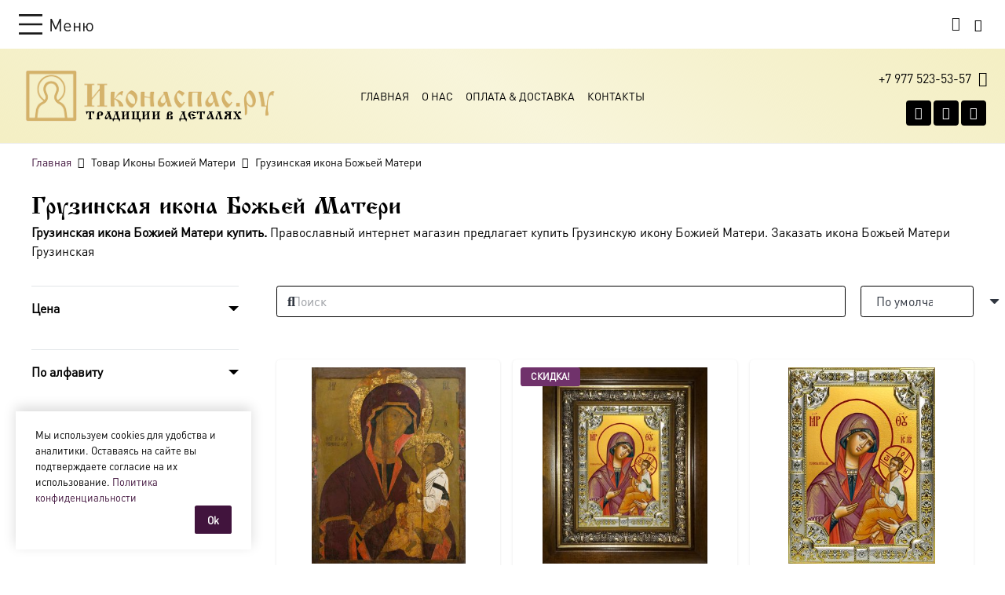

--- FILE ---
content_type: text/html; charset=UTF-8
request_url: https://ikonaspas.ru/ikony-bozhiej-materi/kupit-gruzinskuyu-ikonu-bozhiey-materi-katalog/
body_size: 55708
content:
<!-- This page is cached by the Hummingbird Performance plugin v3.16.0 - https://wordpress.org/plugins/hummingbird-performance/. --><!DOCTYPE HTML>
<html lang="ru-RU">
<head>
	<meta charset="UTF-8">
	<script id="yookassa-own-payment-methods-head">window.yookassaOwnPaymentMethods=["yookassa_widget"];</script>
<meta name='robots' content='index, follow, max-image-preview:large, max-snippet:-1, max-video-preview:-1'/>
	<style>img:is([sizes="auto" i], [sizes^="auto," i]) {contain-intrinsic-size:3000px 1500px}</style>
	
	<!-- This site is optimized with the Yoast SEO plugin v26.2 - https://yoast.com/wordpress/plugins/seo/ -->
	<title>Купить Грузинскую икону Божией Матери недорого с доставкой</title>
	<meta name="description" content="Православный интернет магазин икон предлагает купить Грузинскую икону Божией Матери. Заказать икона Божьей Матери Грузинская"/>
	<link rel="canonical" href="https://ikonaspas.ru/ikony-bozhiej-materi/kupit-gruzinskuyu-ikonu-bozhiey-materi-katalog/"/>
	<meta property="og:locale" content="ru_RU"/>
	<meta property="og:type" content="article"/>
	<meta property="og:title" content="Купить Грузинскую икону Божией Матери недорого с доставкой"/>
	<meta property="og:description" content="Православный интернет магазин икон предлагает купить Грузинскую икону Божией Матери. Заказать икона Божьей Матери Грузинская"/>
	<meta property="og:url" content="https://ikonaspas.ru/ikony-bozhiej-materi/kupit-gruzinskuyu-ikonu-bozhiey-materi-katalog/"/>
	<meta property="og:site_name" content="Интернет магазин ikonaspas.ru"/>
	<meta name="twitter:card" content="summary_large_image"/>
	<script type="application/ld+json" class="yoast-schema-graph">{"@context":"https://schema.org","@graph":[{"@type":"CollectionPage","@id":"https://ikonaspas.ru/ikony-bozhiej-materi/kupit-gruzinskuyu-ikonu-bozhiey-materi-katalog/","url":"https://ikonaspas.ru/ikony-bozhiej-materi/kupit-gruzinskuyu-ikonu-bozhiey-materi-katalog/","name":"Купить Грузинскую икону Божией Матери недорого с доставкой","isPartOf":{"@id":"https://ikonaspas.ru/#website"},"primaryImageOfPage":{"@id":"https://ikonaspas.ru/ikony-bozhiej-materi/kupit-gruzinskuyu-ikonu-bozhiey-materi-katalog/#primaryimage"},"image":{"@id":"https://ikonaspas.ru/ikony-bozhiej-materi/kupit-gruzinskuyu-ikonu-bozhiey-materi-katalog/#primaryimage"},"thumbnailUrl":"https://ikonaspas.ru/wp-content/uploads/2020/10/4242-bm-gruzinskaja.jpg","description":"Православный интернет магазин икон предлагает купить Грузинскую икону Божией Матери. Заказать икона Божьей Матери Грузинская","breadcrumb":{"@id":"https://ikonaspas.ru/ikony-bozhiej-materi/kupit-gruzinskuyu-ikonu-bozhiey-materi-katalog/#breadcrumb"},"inLanguage":"ru-RU"},{"@type":"ImageObject","inLanguage":"ru-RU","@id":"https://ikonaspas.ru/ikony-bozhiej-materi/kupit-gruzinskuyu-ikonu-bozhiey-materi-katalog/#primaryimage","url":"https://ikonaspas.ru/wp-content/uploads/2020/10/4242-bm-gruzinskaja.jpg","contentUrl":"https://ikonaspas.ru/wp-content/uploads/2020/10/4242-bm-gruzinskaja.jpg","width":1176,"height":1500,"caption":"купить икону Божьей Матери Грузинская"},{"@type":"BreadcrumbList","@id":"https://ikonaspas.ru/ikony-bozhiej-materi/kupit-gruzinskuyu-ikonu-bozhiey-materi-katalog/#breadcrumb","itemListElement":[{"@type":"ListItem","position":1,"name":"Главная страница","item":"https://ikonaspas.ru/"},{"@type":"ListItem","position":2,"name":"Грузинская икона Божьей Матери"}]},{"@type":"WebSite","@id":"https://ikonaspas.ru/#website","url":"https://ikonaspas.ru/","name":"Интернет магазин ikonaspas.ru","description":"","publisher":{"@id":"https://ikonaspas.ru/#organization"},"alternateName":"Иконаспас.ру","potentialAction":[{"@type":"SearchAction","target":{"@type":"EntryPoint","urlTemplate":"https://ikonaspas.ru/?s={search_term_string}"},"query-input":{"@type":"PropertyValueSpecification","valueRequired":true,"valueName":"search_term_string"}}],"inLanguage":"ru-RU"},{"@type":"Organization","@id":"https://ikonaspas.ru/#organization","name":"Православный интернет магазин","alternateName":"Иконаспас.ру","url":"https://ikonaspas.ru/","logo":{"@type":"ImageObject","inLanguage":"ru-RU","@id":"https://ikonaspas.ru/#/schema/logo/image/","url":"https://ikonaspas.ru/wp-content/uploads/2019/08/l178ggg.png","contentUrl":"https://ikonaspas.ru/wp-content/uploads/2019/08/l178ggg.png","width":500,"height":128,"caption":"Православный интернет магазин"},"image":{"@id":"https://ikonaspas.ru/#/schema/logo/image/"},"sameAs":["https://vk.com/ikonaspas","https://dzen.ru/ikonaspas.ru"]}]}</script>
	<!-- / Yoast SEO plugin. -->


<meta name="viewport" content="width=device-width, initial-scale=1">
<meta name="theme-color" content="#f2f3f5">
<link rel="preload" href="https://ikonaspas.ru/wp-content/uploads/2019/08/dinpro-regular.woff" as="font" type="font/woff" crossorigin><link rel="preload" href="https://ikonaspas.ru/wp-content/uploads/2019/08/slavianskiy.woff" as="font" type="font/woff" crossorigin><link rel='stylesheet' id='xoo-aff-style-css' href='https://ikonaspas.ru/wp-content/plugins/easy-login-woocommerce/xoo-form-fields-fw/assets/css/A.xoo-aff-style.css.pagespeed.cf.mwou6tAJR0.css' media='all'/>
<style id='xoo-aff-style-inline-css'>.xoo-aff-input-group .xoo-aff-input-icon{background-color:#f7f7f7;color:#000;max-width:40px;min-width:40px;border-color:#f7f7f7;border-width:1px;font-size:16px}.xoo-aff-group{margin-bottom:30px}.xoo-aff-group input[type="text"],.xoo-aff-group input[type="password"],.xoo-aff-group input[type="email"],.xoo-aff-group input[type="number"],.xoo-aff-group select,.xoo-aff-group select+.select2,.xoo-aff-group input[type="tel"],.xoo-aff-group input[type="file"]{background-color:#fff;color:#777;border-width:1px;border-color:#f7f7f7;height:50px}.xoo-aff-group input[type="file"]{line-height:calc(50px - 13px)}.xoo-aff-group input[type="text"]::placeholder,.xoo-aff-group input[type="password"]::placeholder,.xoo-aff-group input[type="email"]::placeholder,.xoo-aff-group input[type="number"]::placeholder,.xoo-aff-group select::placeholder,.xoo-aff-group input[type="tel"]::placeholder,.xoo-aff-group .select2-selection__rendered,.xoo-aff-group .select2-container--default .select2-selection--single .select2-selection__rendered,.xoo-aff-group input[type="file"]::placeholder,.xoo-aff-group input::file-selector-button{color:#777}.xoo-aff-group input[type="text"]:focus,.xoo-aff-group input[type="password"]:focus,.xoo-aff-group input[type="email"]:focus,.xoo-aff-group input[type="number"]:focus,.xoo-aff-group select:focus,.xoo-aff-group select+.select2:focus,.xoo-aff-group input[type="tel"]:focus,.xoo-aff-group input[type="file"]:focus{background-color:#fcfcfc;color:#000}[placeholder]:focus::-webkit-input-placeholder{color:#000!important}.xoo-aff-input-icon+input[type="text"],.xoo-aff-input-icon+input[type="password"],.xoo-aff-input-icon+input[type="email"],.xoo-aff-input-icon+input[type="number"],.xoo-aff-input-icon+select,.xoo-aff-input-icon+select+.select2,.xoo-aff-input-icon+input[type="tel"],.xoo-aff-input-icon+input[type="file"]{border-bottom-left-radius:0;border-top-left-radius:0}.xoo-aff-cont-required:after{content:"*";position:absolute;right:5px;top:2px;z-index:10;font-weight:600;opacity:.5}body.rtl .xoo-aff-cont-required:after{left:5px;right:auto}</style>
<link rel='stylesheet' id='contact-form-7-css' href='https://ikonaspas.ru/wp-content/plugins/contact-form-7/includes/css/A.styles.css.pagespeed.cf.bY4dTi-wnh.css' media='all'/>
<style id='woocommerce-inline-inline-css'>.woocommerce form .form-row .required{visibility:visible}</style>
<style id='yml-for-yandex-market-css' media='all'></style>
<link rel='stylesheet' id='aws-style-css' href='https://ikonaspas.ru/wp-content/plugins/advanced-woo-search/assets/css/common.min.css' media='all'/>
<link rel='stylesheet' id='xoo-el-style-css' href='https://ikonaspas.ru/wp-content/plugins/easy-login-woocommerce/assets/css/A.xoo-el-style.css.pagespeed.cf.W4iWv5w_TT.css' media='all'/>
<style id='xoo-el-style-inline-css'>.xoo-el-form-container button.btn.button.xoo-el-action-btn{background-color:#000;color:#fff;font-weight:600;font-size:15px;height:50px}.xoo-el-container:not(.xoo-el-style-slider) .xoo-el-inmodal{max-width:600px;max-height:600px}.xoo-el-style-slider .xoo-el-modal{transform:translateX(600px);max-width:600px}.xoo-el-main,.xoo-el-main a,.xoo-el-main label{color:#000}.xoo-el-srcont{background-color:#fff}.xoo-el-form-container ul.xoo-el-tabs li.xoo-el-active{background-color:#41143d;color:#000}.xoo-el-form-container ul.xoo-el-tabs li{background-color:#eee;color:#fff;font-size:16px;padding:12px 20px}.xoo-el-main{padding:40px 0}.xoo-el-form-container button.xoo-el-action-btn:not(.button){font-weight:600;font-size:15px}.xoo-el-modal:before{vertical-align:top}.xoo-el-inmodal{top:5%}.xoo-el-style-slider .xoo-el-srcont{justify-content:flex-start}.xoo-el-popup-active .xoo-el-opac{opacity:.7;background-color:#000}.xoo-el-container:not(.xoo-el-style-slider) .xoo-el-inmodal{display:inline-flex;max-height:90%;height:auto}.xoo-el-container:not(.xoo-el-style-slider) .xoo-el-sidebar, .xoo-el-container:not(.xoo-el-style-slider) .xoo-el-wrap{height:auto}</style>
<style id='xoo-el-fonts-css' media='all'>@font-face{font-family:'Easy-Login';src:url(/wp-content/plugins/easy-login-woocommerce/assets/fonts/Easy-Login.eot?oy4gsz);src:url(/wp-content/plugins/easy-login-woocommerce/assets/fonts/Easy-Login.eot?oy4gsz#iefix) format('embedded-opentype') , url(/wp-content/plugins/easy-login-woocommerce/assets/fonts/Easy-Login.ttf?oy4gsz) format('truetype') , url(/wp-content/plugins/easy-login-woocommerce/assets/fonts/Easy-Login.woff?oy4gsz) format('woff') , url(/wp-content/plugins/easy-login-woocommerce/assets/fonts/Easy-Login.svg?oy4gsz#Easy-Login) format('svg');font-weight:normal;font-style:normal}[class^="xoo-el-icon-"],[class*=" xoo-el-icon-"]{font-family:'Easy-Login'!important;speak:never;font-style:normal;font-weight:normal;font-variant:normal;text-transform:none;line-height:1;-webkit-font-smoothing:antialiased;-moz-osx-font-smoothing:grayscale}.xoo-el-icon-eye:before{content:"\e901"}.xoo-el-icon-checkmark:before{content:"\e900"}.xoo-el-icon-cross:before{content:"\e907"}.xoo-el-icon-cancel-circle:before{content:"\ea0d"}.xoo-el-icon-spinner8:before{content:"\e981"}.xoo-el-icon-eye-blocked:before{content:"\e9d1"}.xoo-el-icon-arrow-left2:before{content:"\ea40"}</style>
<link rel='stylesheet' id='woo-variation-swatches-css' href='https://ikonaspas.ru/wp-content/plugins/woo-variation-swatches/assets/css/frontend.min.css' media='all'/>
<style id='woo-variation-swatches-inline-css'>
:root {
--wvs-tick:url("data:image/svg+xml;utf8,%3Csvg filter='drop-shadow(0px 0px 2px rgb(0 0 0 / .8))' xmlns='http://www.w3.org/2000/svg'  viewBox='0 0 30 30'%3E%3Cpath fill='none' stroke='%23ffffff' stroke-linecap='round' stroke-linejoin='round' stroke-width='4' d='M4 16L11 23 27 7'/%3E%3C/svg%3E");

--wvs-cross:url("data:image/svg+xml;utf8,%3Csvg filter='drop-shadow(0px 0px 5px rgb(255 255 255 / .6))' xmlns='http://www.w3.org/2000/svg' width='72px' height='72px' viewBox='0 0 24 24'%3E%3Cpath fill='none' stroke='%23ff0000' stroke-linecap='round' stroke-width='0.6' d='M5 5L19 19M19 5L5 19'/%3E%3C/svg%3E");
--wvs-single-product-item-width:30px;
--wvs-single-product-item-height:30px;
--wvs-single-product-item-font-size:16px}
</style>
<link rel='stylesheet' id='brands-styles-css' href='https://ikonaspas.ru/wp-content/plugins/woocommerce/assets/css/brands.css' media='all'/>
<link rel='stylesheet' id='wc-yandex-delivery-checkout-css' href='https://ikonaspas.ru/wp-content/plugins/woocommerce-yandex-delivery/assets/css/frontend/A.wc-yandex-delivery-frontend.css.pagespeed.cf.EsbpZ5zBvw.css' media='all'/>
<link rel='stylesheet' id='fancy-css' href='https://ikonaspas.ru/wp-content/themes/Impreza-child/js/A.fancy.css.pagespeed.cf.w3uwPDsinK.css' media='all'/>
<link rel='stylesheet' id='suggestions-css' href='https://ikonaspas.ru/wp-content/plugins/woocommerce-dadata-master/custom/assets/css/A.suggestions.css.pagespeed.cf.nc4n56TUor.css' media='all'/>
<link rel='stylesheet' id='us-style-css' href='https://ikonaspas.ru/wp-content/themes/Impreza/css/A.style.min.css.pagespeed.cf.d5EiRPENrK.css' media='all'/>
<link rel='stylesheet' id='us-woocommerce-css' href='https://ikonaspas.ru/wp-content/themes/Impreza/common/css/plugins/woocommerce.min.css' media='all'/>
<link rel='stylesheet' id='theme-style-css' href='https://ikonaspas.ru/wp-content/themes/Impreza-child/A.style.css.pagespeed.cf.-tVqj0Qu_T.css' media='all'/>
<link rel='stylesheet' id='bsf-Defaults-css' href='https://ikonaspas.ru/wp-content/uploads/smile_fonts/Defaults/A.Defaults.css.pagespeed.cf.gE8rGhmL9j.css' media='all'/>
<style id='custom-css-css' media='all'></style>
<script src="https://ikonaspas.ru/wp-includes/js/jquery/jquery.min.js.pagespeed.jm.PoWN7KAtLT.js" id="jquery-core-js"></script>
<script src="https://ikonaspas.ru/wp-content/plugins/easy-login-woocommerce/xoo-form-fields-fw/lib/select2/select2.js.pagespeed.jm.SlcwJeeo-6.js" id="select2-js" defer data-wp-strategy="defer"></script>
<script id="xoo-aff-js-js-extra">var xoo_aff_localize={"adminurl":"https:\/\/ikonaspas.ru\/wp-admin\/admin-ajax.php","password_strength":{"min_password_strength":3,"i18n_password_error":"\u041f\u043e\u0436\u0430\u043b\u0443\u0439\u0441\u0442\u0430, \u0432\u0432\u0435\u0434\u0438\u0442\u0435 \u0431\u043e\u043b\u0435\u0435 \u0441\u043b\u043e\u0436\u043d\u044b\u0439 \u043f\u0430\u0440\u043e\u043b\u044c.","i18n_password_hint":"\u041f\u043e\u0434\u0441\u043a\u0430\u0437\u043a\u0430: \u0420\u0435\u043a\u043e\u043c\u0435\u043d\u0434\u0443\u0435\u0442\u0441\u044f \u0437\u0430\u0434\u0430\u0442\u044c \u043f\u0430\u0440\u043e\u043b\u044c \u0434\u043b\u0438\u043d\u043e\u0439 \u043d\u0435 \u043c\u0435\u043d\u0435\u0435 \u0434\u0432\u0435\u043d\u0430\u0434\u0446\u0430\u0442\u0438 \u0441\u0438\u043c\u0432\u043e\u043b\u043e\u0432. \u0427\u0442\u043e\u0431\u044b \u0441\u0434\u0435\u043b\u0430\u0442\u044c \u0435\u0433\u043e \u043d\u0430\u0434\u0451\u0436\u043d\u0435\u0435, \u0438\u0441\u043f\u043e\u043b\u044c\u0437\u0443\u0439\u0442\u0435 \u0431\u0443\u043a\u0432\u044b \u0432\u0435\u0440\u0445\u043d\u0435\u0433\u043e \u0438 \u043d\u0438\u0436\u043d\u0435\u0433\u043e \u0440\u0435\u0433\u0438\u0441\u0442\u0440\u0430, \u0447\u0438\u0441\u043b\u0430 \u0438 \u0441\u0438\u043c\u0432\u043e\u043b\u044b \u043d\u0430\u043f\u043e\u0434\u043e\u0431\u0438\u0435 ! &quot; ? $ % ^ &amp; )."}};</script>
<script src="https://ikonaspas.ru/wp-content/plugins/easy-login-woocommerce/xoo-form-fields-fw/assets/js/xoo-aff-js.js" id="xoo-aff-js-js" defer data-wp-strategy="defer"></script>
<script src="https://ikonaspas.ru/wp-content/plugins/woocommerce/assets/js/jquery-blockui/jquery.blockUI.min.js.pagespeed.jm.7mW3IicG32.js" id="jquery-blockui-js" data-wp-strategy="defer"></script>
<script id="wc-add-to-cart-js-extra">var wc_add_to_cart_params={"ajax_url":"\/wp-admin\/admin-ajax.php","wc_ajax_url":"\/?wc-ajax=%%endpoint%%","i18n_view_cart":"\u041f\u0440\u043e\u0441\u043c\u043e\u0442\u0440 \u043a\u043e\u0440\u0437\u0438\u043d\u044b","cart_url":"https:\/\/ikonaspas.ru\/cart\/","is_cart":"","cart_redirect_after_add":"no"};</script>
<script src="https://ikonaspas.ru/wp-content/plugins/woocommerce/assets/js/frontend/add-to-cart.min.js" id="wc-add-to-cart-js" defer data-wp-strategy="defer"></script>
<script id="js-cookie-js" defer data-wp-strategy="defer">!function(e,t){"object"==typeof exports&&"undefined"!=typeof module?module.exports=t():"function"==typeof define&&define.amd?define(t):(e="undefined"!=typeof globalThis?globalThis:e||self,function(){var n=e.Cookies,o=e.Cookies=t();o.noConflict=function(){return e.Cookies=n,o}}())}(this,function(){"use strict";function e(e){for(var t=1;t<arguments.length;t++){var n=arguments[t];for(var o in n)e[o]=n[o]}return e}return function t(n,o){function r(t,r,i){if("undefined"!=typeof document){"number"==typeof(i=e({},o,i)).expires&&(i.expires=new Date(Date.now()+864e5*i.expires)),i.expires&&(i.expires=i.expires.toUTCString()),t=encodeURIComponent(t).replace(/%(2[346B]|5E|60|7C)/g,decodeURIComponent).replace(/[()]/g,escape);var c="";for(var u in i)i[u]&&(c+="; "+u,!0!==i[u]&&(c+="="+i[u].split(";")[0]));return document.cookie=t+"="+n.write(r,t)+c}}return Object.create({set:r,get:function(e){if("undefined"!=typeof document&&(!arguments.length||e)){for(var t=document.cookie?document.cookie.split("; "):[],o={},r=0;r<t.length;r++){var i=t[r].split("="),c=i.slice(1).join("=");try{var u=decodeURIComponent(i[0]);if(o[u]=n.read(c,u),e===u)break}catch(f){}}return e?o[e]:o}},remove:function(t,n){r(t,"",e({},n,{expires:-1}))},withAttributes:function(n){return t(this.converter,e({},this.attributes,n))},withConverter:function(n){return t(e({},this.converter,n),this.attributes)}},{attributes:{value:Object.freeze(o)},converter:{value:Object.freeze(n)}})}({read:function(e){return'"'===e[0]&&(e=e.slice(1,-1)),e.replace(/(%[\dA-F]{2})+/gi,decodeURIComponent)},write:function(e){return encodeURIComponent(e).replace(/%(2[346BF]|3[AC-F]|40|5[BDE]|60|7[BCD])/g,decodeURIComponent)}},{path:"/"})});</script>
<script id="woocommerce-js-extra">var woocommerce_params={"ajax_url":"\/wp-admin\/admin-ajax.php","wc_ajax_url":"\/?wc-ajax=%%endpoint%%","i18n_password_show":"\u041f\u043e\u043a\u0430\u0437\u0430\u0442\u044c \u043f\u0430\u0440\u043e\u043b\u044c","i18n_password_hide":"\u0421\u043a\u0440\u044b\u0442\u044c \u043f\u0430\u0440\u043e\u043b\u044c"};</script>
<script src="https://ikonaspas.ru/wp-content/plugins/woocommerce/assets/js/frontend/woocommerce.min.js" id="woocommerce-js" defer data-wp-strategy="defer"></script>
<script src="https://ikonaspas.ru/wp-content/plugins,_yml-for-yandex-market,_public,_js,_y4ym-public.js+themes,_Impreza-child,_js,_main.js+themes,_Impreza-child,_js,_jquery.maskedinput.js+themes,_Impreza-child,_js,_jquery.fancybox.min.js.pagespeed.jc.CqZ3umzBaH.js"></script><script>eval(mod_pagespeed_QyTJxBfeW3);</script>
<script>eval(mod_pagespeed_m3$WXHOTGd);</script>
<script>eval(mod_pagespeed_fKHoGdjW82);</script>
<script>eval(mod_pagespeed_CRJe1gDkWY);</script>
<script id="custom-js-js-extra">var php_vars={"dadata_suggest_token":"4125a3dc8d98efa7afccb896a12651b6449e7ff1"};</script>
<script src="https://ikonaspas.ru/wp-content/plugins/woocommerce-dadata-master/custom/custom.js+assets,_js,_jquery.suggestions.min.js.pagespeed.jc.FU6hmdeTIP.js"></script><script>eval(mod_pagespeed_Sx4QZ$aRVm);</script>
<script>eval(mod_pagespeed_bThf1wtwDG);</script>
<script></script>		<script id="us_add_no_touch">if(!/Android|webOS|iPhone|iPad|iPod|BlackBerry|IEMobile|Opera Mini/i.test(navigator.userAgent)){document.documentElement.classList.add("no-touch");}</script>
				<script id="us_color_scheme_switch_class">if(document.cookie.includes("us_color_scheme_switch_is_on=true")){document.documentElement.classList.add("us-color-scheme-on");}</script>
			<noscript><style>.woocommerce-product-gallery{opacity:1!important}</style></noscript>
	<style>.recentcomments a{display:inline!important;padding:0!important;margin:0!important}</style><meta name="generator" content="Powered by WPBakery Page Builder - drag and drop page builder for WordPress."/>
<link rel="icon" href="https://ikonaspas.ru/wp-content/uploads/2019/09/xfa1-32x32.png.pagespeed.ic.Frn3B0bW08.webp" sizes="32x32"/>
<link rel="icon" href="https://ikonaspas.ru/wp-content/uploads/2019/09/xfa1-200x199.png.pagespeed.ic.-hKXEPyHXz.webp" sizes="192x192"/>
<link rel="apple-touch-icon" href="https://ikonaspas.ru/wp-content/uploads/2019/09/xfa1-200x199.png.pagespeed.ic.-hKXEPyHXz.webp"/>
<meta name="msapplication-TileImage" content="https://ikonaspas.ru/wp-content/uploads/2019/09/fa1-300x299.png"/>
<noscript><style>.wpb_animate_when_almost_visible{opacity:1}</style></noscript>		<style id="us-icon-fonts">@font-face{font-display:swap;font-style:normal;font-family:"fontawesome";font-weight:900;src:url(https://ikonaspas.ru/wp-content/themes/Impreza/fonts/fa-solid-900.woff2?ver=8.40.1) format("woff2")}@font-face{font-display:swap;font-style:normal;font-family:"fontawesome";font-weight:400;src:url(https://ikonaspas.ru/wp-content/themes/Impreza/fonts/fa-regular-400.woff2?ver=8.40.1) format("woff2")}@font-face{font-display:swap;font-style:normal;font-family:"fontawesome";font-weight:300;src:url(https://ikonaspas.ru/wp-content/themes/Impreza/fonts/fa-light-300.woff2?ver=8.40.1) format("woff2")}@font-face{font-display:swap;font-style:normal;font-family:"Font Awesome 5 Duotone";font-weight:900;src:url(https://ikonaspas.ru/wp-content/themes/Impreza/fonts/fa-duotone-900.woff2?ver=8.40.1) format("woff2")}@font-face{font-display:swap;font-style:normal;font-family:"Font Awesome 5 Brands";font-weight:400;src:url(https://ikonaspas.ru/wp-content/themes/Impreza/fonts/fa-brands-400.woff2?ver=8.40.1) format("woff2")}@font-face{font-display:block;font-style:normal;font-family:"Material Icons";font-weight:400;src:url(https://ikonaspas.ru/wp-content/themes/Impreza/fonts/material-icons.woff2?ver=8.40.1) format("woff2")}.fas{font-family:"fontawesome";font-weight:900}.far{font-family:"fontawesome";font-weight:400}.fal{font-family:"fontawesome";font-weight:300}.fad{font-family:"Font Awesome 5 Duotone";font-weight:900}.fad{position:relative}.fad:before{position:absolute}.fad:after{opacity:.4}.fab{font-family:"Font Awesome 5 Brands";font-weight:400}.material-icons{font-family:"Material Icons";font-weight:400}</style>
				<style id="us-theme-options-css">@font-face{font-display:swap;font-style:normal;font-family:"dinpro-regular";font-weight:400;src:url(/wp-content/uploads/2019/08/dinpro-regular.woff) format("woff")}@font-face{font-display:swap;font-style:normal;font-family:"slavianskiy";font-weight:400;src:url(/wp-content/uploads/2019/08/slavianskiy.woff) format("woff")}:root{--color-custom:#f4efc4;--color-custom-grad:linear-gradient(215deg,#f4efc4 0%,rgba(243,238,194,.8) 25%,rgba(243,238,194,.6) 50%,rgba(243,238,194,.8) 75%,#f4efc4 100%);--color-header-middle-text:#000;--color-header-middle-text-hover:#41143d;--color-header-transparent-bg:transparent;--color-header-transparent-bg-grad:transparent;--color-header-transparent-text:#fff;--color-header-transparent-text-hover:#fff;--color-chrome-toolbar:#f2f3f5;--color-header-top-bg:#f5f5f5;--color-header-top-bg-grad:#f5f5f5;--color-header-top-text:#1a1a1a;--color-header-top-text-hover:#192d11;--color-header-top-transparent-bg:rgba(0,0,0,.2);--color-header-top-transparent-bg-grad:rgba(0,0,0,.2);--color-header-top-transparent-text:rgba(255,255,255,.66);--color-header-top-transparent-text-hover:#fff;--color-content-bg:#fff;--color-content-bg-grad:#fff;--color-content-bg-alt:#f7f3e1;--color-content-bg-alt-grad:#f7f3e1;--color-content-border:#e1e5e8;--color-content-heading:#000;--color-content-heading-grad:#000;--color-content-text:#000;--color-content-link:#41143d;--color-content-link-hover:#70326b;--color-content-primary:#41143d;--color-content-primary-grad:#41143d;--color-content-secondary:#70326b;--color-content-secondary-grad:#70326b;--color-content-faded:#7c8491;--color-content-overlay:rgba(0,0,0,.75);--color-content-overlay-grad:rgba(0,0,0,.75);--color-alt-content-bg:#f7f3e1;--color-alt-content-bg-grad:#f7f3e1;--color-alt-content-bg-alt:#fff;--color-alt-content-bg-alt-grad:#fff;--color-alt-content-border:#d7dde0;--color-alt-content-heading:#000;--color-alt-content-heading-grad:#000;--color-alt-content-text:#000;--color-alt-content-link:#41143d;--color-alt-content-link-hover:#70326b;--color-alt-content-primary:#41143d;--color-alt-content-primary-grad:#41143d;--color-alt-content-secondary:#70326b;--color-alt-content-secondary-grad:#70326b;--color-alt-content-faded:#7c8491;--color-footer-bg:#fff;--color-footer-bg-grad:#fff;--color-footer-bg-alt:#434955;--color-footer-bg-alt-grad:#434955;--color-footer-border:#676f7c;--color-footer-text:#000;--color-footer-link:#000;--color-footer-link-hover:#000;--color-subfooter-bg:#e8e8e8;--color-subfooter-bg-grad:#e8e8e8;--color-subfooter-bg-alt:#e8e8e8;--color-subfooter-bg-alt-grad:#e8e8e8;--color-subfooter-border:#545a66;--color-subfooter-text:#41143d;--color-subfooter-link:#41143d;--color-subfooter-link-hover:#d5b36b;--color-content-primary-faded:rgba(65,20,61,.15);--box-shadow:0 5px 15px rgba(0,0,0,.15);--box-shadow-up:0 -5px 15px rgba(0,0,0,.15);--site-canvas-width:1400px;--site-content-width:1400px;--site-sidebar-width:25%;--text-block-margin-bottom:0;--focus-outline-width:2px}:root{--font-family:dinpro-regular;--font-size:16px;--line-height:24px;--font-weight:400;--bold-font-weight:700;--text-transform:none;--font-style:normal;--letter-spacing:0;--h1-font-family:slavianskiy;--h1-font-size:35px;--h1-line-height:1.2;--h1-font-weight:400;--h1-bold-font-weight:600;--h1-text-transform:none;--h1-font-style:normal;--h1-letter-spacing:0;--h1-margin-bottom:.8rem;--h2-font-family:dinpro-regular;--h2-font-size:30px;--h2-line-height:1.2;--h2-font-weight:600;--h2-bold-font-weight:var(--h1-bold-font-weight);--h2-text-transform:var(--h1-text-transform);--h2-font-style:var(--h1-font-style);--h2-letter-spacing:0;--h2-margin-bottom:.8rem;--h3-font-family:dinpro-regular;--h3-font-size:26px;--h3-line-height:1.2;--h3-font-weight:500;--h3-bold-font-weight:var(--h1-bold-font-weight);--h3-text-transform:var(--h1-text-transform);--h3-font-style:var(--h1-font-style);--h3-letter-spacing:0;--h3-margin-bottom:.6rem;--h4-font-family:dinpro-regular;--h4-font-size:24px;--h4-line-height:1.4;--h4-font-weight:400;--h4-bold-font-weight:var(--h1-bold-font-weight);--h4-text-transform:var(--h1-text-transform);--h4-font-style:var(--h1-font-style);--h4-letter-spacing:0;--h4-margin-bottom:.7rem;--h5-font-family:dinpro-regular;--h5-font-size:22px;--h5-line-height:1.2;--h5-font-weight:400;--h5-bold-font-weight:var(--h1-bold-font-weight);--h5-text-transform:var(--h1-text-transform);--h5-font-style:var(--h1-font-style);--h5-letter-spacing:0;--h5-margin-bottom:.7rem;--h6-font-family:dinpro-regular;--h6-font-size:20px;--h6-line-height:1.4;--h6-font-weight:400;--h6-bold-font-weight:var(--h1-bold-font-weight);--h6-text-transform:var(--h1-text-transform);--h6-font-style:var(--h1-font-style);--h6-letter-spacing:0;--h6-margin-bottom:.7rem}@media (min-width:1025px) and (max-width:1280px){:root{--h1-font-size:30px;--h2-font-size:26px;--h3-font-size:24px}}@media (min-width:601px) and (max-width:1024px){:root{--h1-font-size:30px;--h2-font-size:26px;--h3-font-size:24px}}@media (max-width:600px){:root{--h1-font-size:22px;--h2-font-size:22px;--h3-font-size:20px;--h4-font-size:18px;--h5-font-size:18px}}h1{font-family:var(--h1-font-family,inherit);font-weight:var(--h1-font-weight,inherit);font-size:var(--h1-font-size,inherit);font-style:var(--h1-font-style,inherit);line-height:var(--h1-line-height,1.4);letter-spacing:var(--h1-letter-spacing,inherit);text-transform:var(--h1-text-transform,inherit);margin-bottom:var(--h1-margin-bottom,1.5rem)}h1>strong{font-weight:var(--h1-bold-font-weight,bold)}h2{font-family:var(--h2-font-family,inherit);font-weight:var(--h2-font-weight,inherit);font-size:var(--h2-font-size,inherit);font-style:var(--h2-font-style,inherit);line-height:var(--h2-line-height,1.4);letter-spacing:var(--h2-letter-spacing,inherit);text-transform:var(--h2-text-transform,inherit);margin-bottom:var(--h2-margin-bottom,1.5rem)}h2>strong{font-weight:var(--h2-bold-font-weight,bold)}h3{font-family:var(--h3-font-family,inherit);font-weight:var(--h3-font-weight,inherit);font-size:var(--h3-font-size,inherit);font-style:var(--h3-font-style,inherit);line-height:var(--h3-line-height,1.4);letter-spacing:var(--h3-letter-spacing,inherit);text-transform:var(--h3-text-transform,inherit);margin-bottom:var(--h3-margin-bottom,1.5rem)}h3>strong{font-weight:var(--h3-bold-font-weight,bold)}h4{font-family:var(--h4-font-family,inherit);font-weight:var(--h4-font-weight,inherit);font-size:var(--h4-font-size,inherit);font-style:var(--h4-font-style,inherit);line-height:var(--h4-line-height,1.4);letter-spacing:var(--h4-letter-spacing,inherit);text-transform:var(--h4-text-transform,inherit);margin-bottom:var(--h4-margin-bottom,1.5rem)}h4>strong{font-weight:var(--h4-bold-font-weight,bold)}h5{font-family:var(--h5-font-family,inherit);font-weight:var(--h5-font-weight,inherit);font-size:var(--h5-font-size,inherit);font-style:var(--h5-font-style,inherit);line-height:var(--h5-line-height,1.4);letter-spacing:var(--h5-letter-spacing,inherit);text-transform:var(--h5-text-transform,inherit);margin-bottom:var(--h5-margin-bottom,1.5rem)}h5>strong{font-weight:var(--h5-bold-font-weight,bold)}h6{font-family:var(--h6-font-family,inherit);font-weight:var(--h6-font-weight,inherit);font-size:var(--h6-font-size,inherit);font-style:var(--h6-font-style,inherit);line-height:var(--h6-line-height,1.4);letter-spacing:var(--h6-letter-spacing,inherit);text-transform:var(--h6-text-transform,inherit);margin-bottom:var(--h6-margin-bottom,1.5rem)}h6>strong{font-weight:var(--h6-bold-font-weight,bold)}body{background:var(--color-content-bg)}@media (max-width:1480px){.l-main .aligncenter{max-width:calc(100vw - 5rem)}}@media (min-width:970px){body.footer_reveal .l-canvas{position:relative;z-index:1}body.footer_reveal .l-footer{position:fixed;bottom:var(--site-outline-width,0)}body.footer_reveal .l-canvas.type_boxed~.l-footer{left:0;right:0}}@media (min-width:1281px){body.usb_preview .hide_on_default{opacity:.25!important}.vc_hidden-lg,body:not(.usb_preview) .hide_on_default{display:none!important}.default_align_left{text-align:left;justify-content:flex-start}.default_align_right{text-align:right;justify-content:flex-end}.default_align_center{text-align:center;justify-content:center}.w-hwrapper.default_align_center>*{margin-left:calc( var(--hwrapper-gap,1.2rem) / 2 );margin-right:calc( var(--hwrapper-gap,1.2rem) / 2 )}.default_align_justify{justify-content:space-between}.w-hwrapper>.default_align_justify,.default_align_justify>.w-btn{width:100%}*:not(.w-hwrapper)>.w-btn-wrapper:not([class*="default_align_none"]):not(.align_none){display:block;margin-inline-end:0}}@media (min-width:1025px) and (max-width:1280px){body.usb_preview .hide_on_laptops{opacity:.25!important}.vc_hidden-md,body:not(.usb_preview) .hide_on_laptops{display:none!important}.laptops_align_left{text-align:left;justify-content:flex-start}.laptops_align_right{text-align:right;justify-content:flex-end}.laptops_align_center{text-align:center;justify-content:center}.w-hwrapper.laptops_align_center>*{margin-left:calc( var(--hwrapper-gap,1.2rem) / 2 );margin-right:calc( var(--hwrapper-gap,1.2rem) / 2 )}.laptops_align_justify{justify-content:space-between}.w-hwrapper>.laptops_align_justify,.laptops_align_justify>.w-btn{width:100%}*:not(.w-hwrapper)>.w-btn-wrapper:not([class*="laptops_align_none"]):not(.align_none){display:block;margin-inline-end:0}.g-cols.via_grid[style*="--laptops-columns-gap"]{gap:var(--laptops-columns-gap,3rem)}}@media (min-width:601px) and (max-width:1024px){body.usb_preview .hide_on_tablets{opacity:.25!important}.vc_hidden-sm,body:not(.usb_preview) .hide_on_tablets{display:none!important}.tablets_align_left{text-align:left;justify-content:flex-start}.tablets_align_right{text-align:right;justify-content:flex-end}.tablets_align_center{text-align:center;justify-content:center}.w-hwrapper.tablets_align_center>*{margin-left:calc( var(--hwrapper-gap,1.2rem) / 2 );margin-right:calc( var(--hwrapper-gap,1.2rem) / 2 )}.tablets_align_justify{justify-content:space-between}.w-hwrapper>.tablets_align_justify,.tablets_align_justify>.w-btn{width:100%}*:not(.w-hwrapper)>.w-btn-wrapper:not([class*="tablets_align_none"]):not(.align_none){display:block;margin-inline-end:0}.g-cols.via_grid[style*="--tablets-columns-gap"]{gap:var(--tablets-columns-gap,3rem)}}@media (max-width:600px){body.usb_preview .hide_on_mobiles{opacity:.25!important}.vc_hidden-xs,body:not(.usb_preview) .hide_on_mobiles{display:none!important}.mobiles_align_left{text-align:left;justify-content:flex-start}.mobiles_align_right{text-align:right;justify-content:flex-end}.mobiles_align_center{text-align:center;justify-content:center}.w-hwrapper.mobiles_align_center>*{margin-left:calc( var(--hwrapper-gap,1.2rem) / 2 );margin-right:calc( var(--hwrapper-gap,1.2rem) / 2 )}.mobiles_align_justify{justify-content:space-between}.w-hwrapper>.mobiles_align_justify,.mobiles_align_justify>.w-btn{width:100%}.w-hwrapper.stack_on_mobiles{display:block}.w-hwrapper.stack_on_mobiles>:not(script){display:block;margin:0 0 var(--hwrapper-gap,1.2rem)}.w-hwrapper.stack_on_mobiles>:last-child{margin-bottom:0}*:not(.w-hwrapper)>.w-btn-wrapper:not([class*="mobiles_align_none"]):not(.align_none){display:block;margin-inline-end:0}.g-cols.via_grid[style*="--mobiles-columns-gap"]{gap:var(--mobiles-columns-gap,1.5rem)}.g-cols.type_default>div[class*="vc_col-xs-"]{margin-top:1rem;margin-bottom:1rem}.g-cols>div:not([class*="vc_col-xs-"]){width:100%;margin:0 0 1.5rem}.g-cols.reversed>div:last-of-type{order:-1}.g-cols.type_boxes>div,.g-cols.reversed>div:first-child,.g-cols:not(.reversed)>div:last-child,.g-cols>div.has_bg_color{margin-bottom:0}.vc_col-xs-1{width:8.3333%}.vc_col-xs-2{width:16.6666%}.vc_col-xs-1\/5{width:20%}.vc_col-xs-3{width:25%}.vc_col-xs-4{width:33.3333%}.vc_col-xs-2\/5{width:40%}.vc_col-xs-5{width:41.6666%}.vc_col-xs-6{width:50%}.vc_col-xs-7{width:58.3333%}.vc_col-xs-3\/5{width:60%}.vc_col-xs-8{width:66.6666%}.vc_col-xs-9{width:75%}.vc_col-xs-4\/5{width:80%}.vc_col-xs-10{width:83.3333%}.vc_col-xs-11{width:91.6666%}.vc_col-xs-12{width:100%}.vc_col-xs-offset-0{margin-left:0}.vc_col-xs-offset-1{margin-left:8.3333%}.vc_col-xs-offset-2{margin-left:16.6666%}.vc_col-xs-offset-1\/5{margin-left:20%}.vc_col-xs-offset-3{margin-left:25%}.vc_col-xs-offset-4{margin-left:33.3333%}.vc_col-xs-offset-2\/5{margin-left:40%}.vc_col-xs-offset-5{margin-left:41.6666%}.vc_col-xs-offset-6{margin-left:50%}.vc_col-xs-offset-7{margin-left:58.3333%}.vc_col-xs-offset-3\/5{margin-left:60%}.vc_col-xs-offset-8{margin-left:66.6666%}.vc_col-xs-offset-9{margin-left:75%}.vc_col-xs-offset-4\/5{margin-left:80%}.vc_col-xs-offset-10{margin-left:83.3333%}.vc_col-xs-offset-11{margin-left:91.6666%}.vc_col-xs-offset-12{margin-left:100%}}@media (min-width:601px){.vc_col-sm-1{width:8.3333%}.vc_col-sm-2{width:16.6666%}.vc_col-sm-1\/5{width:20%}.vc_col-sm-3{width:25%}.vc_col-sm-4{width:33.3333%}.vc_col-sm-2\/5{width:40%}.vc_col-sm-5{width:41.6666%}.vc_col-sm-6{width:50%}.vc_col-sm-7{width:58.3333%}.vc_col-sm-3\/5{width:60%}.vc_col-sm-8{width:66.6666%}.vc_col-sm-9{width:75%}.vc_col-sm-4\/5{width:80%}.vc_col-sm-10{width:83.3333%}.vc_col-sm-11{width:91.6666%}.vc_col-sm-12{width:100%}.vc_col-sm-offset-0{margin-left:0}.vc_col-sm-offset-1{margin-left:8.3333%}.vc_col-sm-offset-2{margin-left:16.6666%}.vc_col-sm-offset-1\/5{margin-left:20%}.vc_col-sm-offset-3{margin-left:25%}.vc_col-sm-offset-4{margin-left:33.3333%}.vc_col-sm-offset-2\/5{margin-left:40%}.vc_col-sm-offset-5{margin-left:41.6666%}.vc_col-sm-offset-6{margin-left:50%}.vc_col-sm-offset-7{margin-left:58.3333%}.vc_col-sm-offset-3\/5{margin-left:60%}.vc_col-sm-offset-8{margin-left:66.6666%}.vc_col-sm-offset-9{margin-left:75%}.vc_col-sm-offset-4\/5{margin-left:80%}.vc_col-sm-offset-10{margin-left:83.3333%}.vc_col-sm-offset-11{margin-left:91.6666%}.vc_col-sm-offset-12{margin-left:100%}}@media (min-width:1025px){.vc_col-md-1{width:8.3333%}.vc_col-md-2{width:16.6666%}.vc_col-md-1\/5{width:20%}.vc_col-md-3{width:25%}.vc_col-md-4{width:33.3333%}.vc_col-md-2\/5{width:40%}.vc_col-md-5{width:41.6666%}.vc_col-md-6{width:50%}.vc_col-md-7{width:58.3333%}.vc_col-md-3\/5{width:60%}.vc_col-md-8{width:66.6666%}.vc_col-md-9{width:75%}.vc_col-md-4\/5{width:80%}.vc_col-md-10{width:83.3333%}.vc_col-md-11{width:91.6666%}.vc_col-md-12{width:100%}.vc_col-md-offset-0{margin-left:0}.vc_col-md-offset-1{margin-left:8.3333%}.vc_col-md-offset-2{margin-left:16.6666%}.vc_col-md-offset-1\/5{margin-left:20%}.vc_col-md-offset-3{margin-left:25%}.vc_col-md-offset-4{margin-left:33.3333%}.vc_col-md-offset-2\/5{margin-left:40%}.vc_col-md-offset-5{margin-left:41.6666%}.vc_col-md-offset-6{margin-left:50%}.vc_col-md-offset-7{margin-left:58.3333%}.vc_col-md-offset-3\/5{margin-left:60%}.vc_col-md-offset-8{margin-left:66.6666%}.vc_col-md-offset-9{margin-left:75%}.vc_col-md-offset-4\/5{margin-left:80%}.vc_col-md-offset-10{margin-left:83.3333%}.vc_col-md-offset-11{margin-left:91.6666%}.vc_col-md-offset-12{margin-left:100%}}@media (min-width:1281px){.vc_col-lg-1{width:8.3333%}.vc_col-lg-2{width:16.6666%}.vc_col-lg-1\/5{width:20%}.vc_col-lg-3{width:25%}.vc_col-lg-4{width:33.3333%}.vc_col-lg-2\/5{width:40%}.vc_col-lg-5{width:41.6666%}.vc_col-lg-6{width:50%}.vc_col-lg-7{width:58.3333%}.vc_col-lg-3\/5{width:60%}.vc_col-lg-8{width:66.6666%}.vc_col-lg-9{width:75%}.vc_col-lg-4\/5{width:80%}.vc_col-lg-10{width:83.3333%}.vc_col-lg-11{width:91.6666%}.vc_col-lg-12{width:100%}.vc_col-lg-offset-0{margin-left:0}.vc_col-lg-offset-1{margin-left:8.3333%}.vc_col-lg-offset-2{margin-left:16.6666%}.vc_col-lg-offset-1\/5{margin-left:20%}.vc_col-lg-offset-3{margin-left:25%}.vc_col-lg-offset-4{margin-left:33.3333%}.vc_col-lg-offset-2\/5{margin-left:40%}.vc_col-lg-offset-5{margin-left:41.6666%}.vc_col-lg-offset-6{margin-left:50%}.vc_col-lg-offset-7{margin-left:58.3333%}.vc_col-lg-offset-3\/5{margin-left:60%}.vc_col-lg-offset-8{margin-left:66.6666%}.vc_col-lg-offset-9{margin-left:75%}.vc_col-lg-offset-4\/5{margin-left:80%}.vc_col-lg-offset-10{margin-left:83.3333%}.vc_col-lg-offset-11{margin-left:91.6666%}.vc_col-lg-offset-12{margin-left:100%}}@media (min-width:601px) and (max-width:1024px){.g-cols.via_flex.type_default>div[class*="vc_col-md-"],.g-cols.via_flex.type_default>div[class*="vc_col-lg-"]{margin-top:1rem;margin-bottom:1rem}}@media (min-width:1025px) and (max-width:1280px){.g-cols.via_flex.type_default>div[class*="vc_col-lg-"]{margin-top:1rem;margin-bottom:1rem}}div[class|="vc_col"].stretched{container-type:inline-size}@container (width >= calc(100cqw - 2rem)) and (min-width:calc(970px - 2rem)){.g-cols.via_flex.type_default>div[class|="vc_col"].stretched>.vc_column-inner{margin:-1rem}}@media (max-width:969px){.l-canvas{overflow:hidden}.g-cols.stacking_default.reversed>div:last-of-type{order:-1}.g-cols.stacking_default.via_flex>div:not([class*="vc_col-xs"]){width:100%;margin:0 0 1.5rem}.g-cols.stacking_default.via_grid.mobiles-cols_1{grid-template-columns:100%}.g-cols.stacking_default.via_flex.type_boxes>div,.g-cols.stacking_default.via_flex.reversed>div:first-child,.g-cols.stacking_default.via_flex:not(.reversed)>div:last-child,.g-cols.stacking_default.via_flex>div.has_bg_color{margin-bottom:0}.g-cols.stacking_default.via_flex.type_default>.wpb_column.stretched{margin-left:-1rem;margin-right:-1rem}.g-cols.stacking_default.via_grid.mobiles-cols_1>.wpb_column.stretched,.g-cols.stacking_default.via_flex.type_boxes>.wpb_column.stretched{margin-left:var(--margin-inline-stretch);margin-right:var(--margin-inline-stretch)}.vc_column-inner.type_sticky>.wpb_wrapper,.vc_column_container.type_sticky>.vc_column-inner{top:0!important}}@media (min-width:970px){body:not(.rtl) .l-section.for_sidebar.at_left>div>.l-sidebar,.rtl .l-section.for_sidebar.at_right>div>.l-sidebar{order:-1}.vc_column_container.type_sticky>.vc_column-inner,.vc_column-inner.type_sticky>.wpb_wrapper{position:-webkit-sticky;position:sticky}.l-section.type_sticky{position:-webkit-sticky;position:sticky;top:0;z-index:21;transition:top .3s cubic-bezier(.78,.13,.15,.86) .1s}.header_hor .l-header.post_fixed.sticky_auto_hide{z-index:22}.admin-bar .l-section.type_sticky{top:32px}.l-section.type_sticky>.l-section-h{transition:padding-top .3s}.header_hor .l-header.pos_fixed:not(.down)~.l-main .l-section.type_sticky:not(:first-of-type){top:var(--header-sticky-height)}.admin-bar.header_hor .l-header.pos_fixed:not(.down)~.l-main .l-section.type_sticky:not(:first-of-type){top:calc( var(--header-sticky-height) + 32px )}.header_hor .l-header.pos_fixed.sticky:not(.down)~.l-main .l-section.type_sticky:first-of-type>.l-section-h{padding-top:var(--header-sticky-height)}.header_hor.headerinpos_bottom .l-header.pos_fixed.sticky:not(.down)~.l-main .l-section.type_sticky:first-of-type>.l-section-h{padding-bottom:var(--header-sticky-height)!important}}@media (max-width:600px){.w-form-row.for_submit[style*="btn-size-mobiles"] .w-btn{font-size:var(--btn-size-mobiles)!important}}:focus-visible,input[type=checkbox]:focus-visible + i,input[type=checkbox]:focus-visible~.w-color-switch-box,.w-nav-arrow:focus-visible::before,.woocommerce-mini-cart-item:has(:focus-visible),.w-filter-item-value.w-btn:has(:focus-visible){outline-width:var(--focus-outline-width,2px);outline-style:dashed;outline-offset:2px;outline-color:var(--color-content-primary)}.w-toplink,.w-header-show{background:rgba(0,0,0,.3)}.no-touch .w-toplink.active:hover,.no-touch .w-header-show:hover{background:var(--color-content-primary-grad)}button[type=submit]:not(.w-btn),input[type=submit]:not(.w-btn),.woocommerce .button.alt,.woocommerce .button.checkout,.woocommerce .button.add_to_cart_button,.us-nav-style_1>*,.navstyle_1>.owl-nav button,.us-btn-style_1{font-family:var(--font-family);font-style:normal;text-transform:none;font-size:1rem;line-height:1.2!important;font-weight:600;letter-spacing:.02em;padding:.8em 1.2em;transition-duration:.3s;border-radius:.2em;transition-timing-function:ease;--btn-height:calc(1.2em + 2 * 0.8em);background:var(--color-content-link);border-color:transparent;border-image:none;color:#fff!important;box-shadow:0 0 0 0 rgba(0,0,0,.2)}button[type=submit]:not(.w-btn):before,input[type=submit]:not(.w-btn),.woocommerce .button.alt:before,.woocommerce .button.checkout:before,.woocommerce .button.add_to_cart_button:before,.us-nav-style_1>*:before,.navstyle_1>.owl-nav button:before,.us-btn-style_1:before{border-width:0}.no-touch button[type=submit]:not(.w-btn):hover,.no-touch input[type=submit]:not(.w-btn):hover,.no-touch .woocommerce .button.alt:hover,.no-touch .woocommerce .button.checkout:hover,.no-touch .woocommerce .button.add_to_cart_button:hover,.w-filter-item-value.us-btn-style_1:has(input:checked),.us-nav-style_1>span.current,.no-touch .us-nav-style_1>a:hover,.no-touch .navstyle_1>.owl-nav button:hover,.no-touch .us-btn-style_1:hover{background:var(--color-content-link-hover);border-color:transparent;border-image:none;color:#fff!important;box-shadow:0 0 0 0 rgba(0,0,0,.2)}.woocommerce .button,.woocommerce .actions .button,.us-nav-style_2>*,.navstyle_2>.owl-nav button,.us-btn-style_2{font-family:var(--font-family);font-style:normal;text-transform:none;font-size:1rem;line-height:1.2!important;font-weight:600;letter-spacing:0;padding:.8em 1.2em;transition-duration:.3s;border-radius:.2em;transition-timing-function:ease;--btn-height:calc(1.2em + 2 * 0.8em);background:#eee;border-color:transparent;border-image:none;color:#3b3d40!important}.woocommerce .button:before,.woocommerce .actions .button:before,.us-nav-style_2>*:before,.navstyle_2>.owl-nav button:before,.us-btn-style_2:before{border-width:0}.no-touch .woocommerce .button:hover,.no-touch .woocommerce .actions .button:hover,.w-filter-item-value.us-btn-style_2:has(input:checked),.us-nav-style_2>span.current,.no-touch .us-nav-style_2>a:hover,.no-touch .navstyle_2>.owl-nav button:hover,.no-touch .us-btn-style_2:hover{background:#3b3d40;border-color:transparent;border-image:none;color:#fff!important}.us-nav-style_4>*,.navstyle_4>.owl-nav button,.us-btn-style_4{font-family:var(--font-family);font-style:normal;text-transform:none;font-size:1rem;line-height:1.2!important;font-weight:600;letter-spacing:0;padding:.8em 1.2em;transition-duration:.3s;border-radius:.2em;transition-timing-function:ease;--btn-height:calc(1.2em + 2 * 0.8em);background:#fff;border-color:#000;border-image:none;color:#000!important}.us-nav-style_4>*:before,.navstyle_4>.owl-nav button:before,.us-btn-style_4:before{border-width:1px}.w-filter-item-value.us-btn-style_4:has(input:checked),.us-nav-style_4>span.current,.no-touch .us-nav-style_4>a:hover,.no-touch .navstyle_4>.owl-nav button:hover,.no-touch .us-btn-style_4:hover{background:#3b3d40;border-color:#000;border-image:none;color:#fff!important}.us-nav-style_5>*,.navstyle_5>.owl-nav button,.us-btn-style_5{font-family:var(--font-family);font-style:normal;text-transform:none;font-size:1rem;line-height:1.2!important;font-weight:400;letter-spacing:0;padding:0 0;transition-duration:.3s;border-radius:.2em;transition-timing-function:ease;--btn-height:calc(1.2em + 2 * 0em);background:transparent;border-color:transparent;border-image:none;color:#d5b36b!important;box-shadow:0 0 0 0 rgba(0,0,0,.2)}.us-nav-style_5>*:before,.navstyle_5>.owl-nav button:before,.us-btn-style_5:before{border-width:1px}.w-filter-item-value.us-btn-style_5:has(input:checked),.us-nav-style_5>span.current,.no-touch .us-nav-style_5>a:hover,.no-touch .navstyle_5>.owl-nav button:hover,.no-touch .us-btn-style_5:hover{background:transparent;border-color:transparent;border-image:none;color:#b39962!important;box-shadow:0 0 0 0 rgba(0,0,0,.2)}.us-nav-style_6>*,.navstyle_6>.owl-nav button,.us-btn-style_6{font-family:var(--font-family);font-style:normal;text-transform:none;font-size:.7rem;line-height:1.2!important;font-weight:600;letter-spacing:0;padding:.5em .5em;transition-duration:.3s;border-radius:.2em;transition-timing-function:ease;--btn-height:calc(1.2em + 2 * 0.5em);background:#fff;border-color:#d5b36b;border-image:none;color:#000!important;box-shadow:0 0 0 0 rgba(0,0,0,.2)}.us-nav-style_6>*:before,.navstyle_6>.owl-nav button:before,.us-btn-style_6:before{border-width:1px}.w-filter-item-value.us-btn-style_6:has(input:checked),.us-nav-style_6>span.current,.no-touch .us-nav-style_6>a:hover,.no-touch .navstyle_6>.owl-nav button:hover,.no-touch .us-btn-style_6:hover{background:#fff;border-color:transparent;border-image:none;color:#000!important;box-shadow:0 0 0 0 rgba(0,0,0,.2)}.us-nav-style_7>*,.navstyle_7>.owl-nav button,.us-btn-style_7{font-family:var(--font-family);font-style:normal;text-transform:none;font-size:.7rem;line-height:1.20!important;font-weight:600;letter-spacing:0;padding:.5em .8em;transition-duration:.3s;border-radius:0;transition-timing-function:ease;--btn-height:calc(1.20em + 2 * 0.5em);background:#fff;border-color:transparent;border-image:none;color:#1a1a1a!important}.us-nav-style_7>*:before,.navstyle_7>.owl-nav button:before,.us-btn-style_7:before{border-width:0}.w-filter-item-value.us-btn-style_7:has(input:checked),.us-nav-style_7>span.current,.no-touch .us-nav-style_7>a:hover,.no-touch .navstyle_7>.owl-nav button:hover,.no-touch .us-btn-style_7:hover{background:#fff;border-color:transparent;border-image:none;color:#333!important}.us-nav-style_8>*,.navstyle_8>.owl-nav button,.us-btn-style_8{font-style:normal;text-transform:none;font-size:1rem;line-height:1.2!important;font-weight:400;letter-spacing:0;padding:0 0;transition-duration:.3s;border-radius:0;transition-timing-function:ease;--btn-height:calc(1.2em + 2 * 0em);background:transparent;border-color:transparent;border-image:none;color:#000!important}.us-nav-style_8>*:before,.navstyle_8>.owl-nav button:before,.us-btn-style_8:before{border-width:0}.w-filter-item-value.us-btn-style_8:has(input:checked),.us-nav-style_8>span.current,.no-touch .us-nav-style_8>a:hover,.no-touch .navstyle_8>.owl-nav button:hover,.no-touch .us-btn-style_8:hover{background:transparent;border-color:transparent;border-image:none;color:#000!important}:root{--inputs-font-family:inherit;--inputs-font-size:1rem;--inputs-font-weight:400;--inputs-letter-spacing:0;--inputs-text-transform:none;--inputs-height:2.4rem;--inputs-padding:1.2rem;--inputs-checkbox-size:1.5em;--inputs-border-width:1px;--inputs-border-radius:.2em;--inputs-background:#fff;--inputs-border-color:#000;--inputs-text-color:#303640;--inputs-box-shadow:0 0 0 0 rgba(0,0,0,.08);--inputs-focus-background:#fff;--inputs-focus-border-color:#b39962;--inputs-focus-text-color:#303640;--inputs-focus-box-shadow:0 0 0 0 #b39962}.leaflet-default-icon-path{background-image:url(https://ikonaspas.ru/wp-content/themes/Impreza/common/css/vendor/images/xmarker-icon.png.pagespeed.ic.is6gszlWFp.webp)}.woocommerce-product-gallery{--gallery-main-ratio:auto;--gallery-thumb-ratio:1;--gallery-columns:1;--gallery-gap:1rem;--gallery-thumb-columns:4;--gallery-thumb-gap:9px;--gallery-thumb-width:4.8rem}.header_hor .w-nav.type_desktop .menu-item-57160 .w-nav-list.level_2{left:auto;right:0;transform-origin:100% 0;background:#fff;--dropdown-padding:16px;padding:var(--dropdown-padding,0)}.header_hor .w-nav.type_desktop .menu-item-57160{position:static}.header_hor .w-nav.type_desktop .menu-item-2032 .w-nav-list.level_2{color:#000}</style>
				<style id="us-current-header-css">.l-subheader.at_top,.l-subheader.at_top .w-dropdown-list,.l-subheader.at_top .type_mobile .w-nav-list.level_1{background:var(--color-content-bg);color:var(--color-header-top-text)}.no-touch .l-subheader.at_top a:hover,.no-touch .l-header.bg_transparent .l-subheader.at_top .w-dropdown.opened a:hover{color:var(--color-header-top-text-hover)}.l-header.bg_transparent:not(.sticky) .l-subheader.at_top{background:var(--color-header-top-transparent-bg);color:var(--color-header-top-transparent-text)}.no-touch .l-header.bg_transparent:not(.sticky) .at_top .w-cart-link:hover,.no-touch .l-header.bg_transparent:not(.sticky) .at_top .w-text a:hover,.no-touch .l-header.bg_transparent:not(.sticky) .at_top .w-html a:hover,.no-touch .l-header.bg_transparent:not(.sticky) .at_top .w-nav>a:hover,.no-touch .l-header.bg_transparent:not(.sticky) .at_top .w-menu a:hover,.no-touch .l-header.bg_transparent:not(.sticky) .at_top .w-search>a:hover,.no-touch .l-header.bg_transparent:not(.sticky) .at_top .w-socials.shape_none.color_text a:hover,.no-touch .l-header.bg_transparent:not(.sticky) .at_top .w-socials.shape_none.color_link a:hover,.no-touch .l-header.bg_transparent:not(.sticky) .at_top .w-dropdown a:hover,.no-touch .l-header.bg_transparent:not(.sticky) .at_top .type_desktop .menu-item.level_1.opened>a,.no-touch .l-header.bg_transparent:not(.sticky) .at_top .type_desktop .menu-item.level_1:hover>a{color:var(--color-header-transparent-text-hover)}.l-subheader.at_middle,.l-subheader.at_middle .w-dropdown-list,.l-subheader.at_middle .type_mobile .w-nav-list.level_1{background:var(--color-custom-grad,var(--color-custom));color:#000}.no-touch .l-subheader.at_middle a:hover,.no-touch .l-header.bg_transparent .l-subheader.at_middle .w-dropdown.opened a:hover{color:var(--color-header-middle-text-hover)}.l-header.bg_transparent:not(.sticky) .l-subheader.at_middle{background:var(--color-header-transparent-bg);color:var(--color-header-transparent-text)}.no-touch .l-header.bg_transparent:not(.sticky) .at_middle .w-cart-link:hover,.no-touch .l-header.bg_transparent:not(.sticky) .at_middle .w-text a:hover,.no-touch .l-header.bg_transparent:not(.sticky) .at_middle .w-html a:hover,.no-touch .l-header.bg_transparent:not(.sticky) .at_middle .w-nav>a:hover,.no-touch .l-header.bg_transparent:not(.sticky) .at_middle .w-menu a:hover,.no-touch .l-header.bg_transparent:not(.sticky) .at_middle .w-search>a:hover,.no-touch .l-header.bg_transparent:not(.sticky) .at_middle .w-socials.shape_none.color_text a:hover,.no-touch .l-header.bg_transparent:not(.sticky) .at_middle .w-socials.shape_none.color_link a:hover,.no-touch .l-header.bg_transparent:not(.sticky) .at_middle .w-dropdown a:hover,.no-touch .l-header.bg_transparent:not(.sticky) .at_middle .type_desktop .menu-item.level_1.opened>a,.no-touch .l-header.bg_transparent:not(.sticky) .at_middle .type_desktop .menu-item.level_1:hover>a{color:var(--color-header-transparent-text-hover)}.header_ver .l-header{background:var(--color-custom-grad,var(--color-custom));color:#000}@media (min-width:1281px){.hidden_for_default{display:none!important}.l-subheader.at_bottom{display:none}.l-header{position:relative;z-index:111}.l-subheader{margin:0 auto}.l-subheader.width_full{padding-left:1.5rem;padding-right:1.5rem}.l-subheader-h{display:flex;align-items:center;position:relative;margin:0 auto;max-width:var(--site-content-width,1200px);height:inherit}.w-header-show{display:none}.l-header.pos_fixed{position:fixed;left:var(--site-outline-width,0);right:var(--site-outline-width,0)}.l-header.pos_fixed:not(.notransition) .l-subheader{transition-property:transform , background , box-shadow , line-height , height , visibility;transition-duration:.3s;transition-timing-function:cubic-bezier(.78,.13,.15,.86)}.headerinpos_bottom.sticky_first_section .l-header.pos_fixed{position:fixed!important}.header_hor .l-header.sticky_auto_hide{transition:transform .3s cubic-bezier(.78,.13,.15,.86) .1s}.header_hor .l-header.sticky_auto_hide.down{transform:translateY(-110%)}.l-header.bg_transparent:not(.sticky) .l-subheader{box-shadow:none!important;background:none}.l-header.bg_transparent~.l-main .l-section.width_full.height_auto:first-of-type>.l-section-h{padding-top:0!important;padding-bottom:0!important}.l-header.pos_static.bg_transparent{position:absolute;left:var(--site-outline-width,0);right:var(--site-outline-width,0)}.l-subheader.width_full .l-subheader-h{max-width:none!important}.l-header.shadow_thin .l-subheader.at_middle,.l-header.shadow_thin .l-subheader.at_bottom{box-shadow:0 1px 0 rgba(0,0,0,.08)}.l-header.shadow_wide .l-subheader.at_middle,.l-header.shadow_wide .l-subheader.at_bottom{box-shadow:0 3px 5px -1px rgba(0,0,0,.1) , 0 2px 1px -1px rgba(0,0,0,.05)}.header_hor .l-subheader-cell>.w-cart{margin-left:0;margin-right:0}:root{--header-height:182px;--header-sticky-height:151px}.l-header:before{content:'182'}.l-header.sticky:before{content:'151'}.l-subheader.at_top{line-height:62px;height:62px;overflow:visible;visibility:visible}.l-header.sticky .l-subheader.at_top{line-height:56px;height:56px;overflow:visible;visibility:visible}.l-subheader.at_middle{line-height:120px;height:120px;overflow:visible;visibility:visible}.l-header.sticky .l-subheader.at_middle{line-height:95px;height:95px;overflow:visible;visibility:visible}.l-subheader.at_middle .l-subheader-cell.at_left,.l-subheader.at_middle .l-subheader-cell.at_right{display:flex;flex-basis:100px}.l-subheader.at_bottom{line-height:62px;height:62px;overflow:visible;visibility:visible}.l-header.sticky .l-subheader.at_bottom{line-height:50px;height:50px;overflow:visible;visibility:visible}.headerinpos_above .l-header.pos_fixed{overflow:hidden;transition:transform .3s;transform:translate3d(0,-100%,0)}.headerinpos_above .l-header.pos_fixed.sticky{overflow:visible;transform:none}.headerinpos_above .l-header.pos_fixed~.l-section>.l-section-h,.headerinpos_above .l-header.pos_fixed~.l-main .l-section:first-of-type>.l-section-h{padding-top:0!important}.headerinpos_below .l-header.pos_fixed:not(.sticky){position:absolute;top:100%}.headerinpos_below .l-header.pos_fixed~.l-main>.l-section:first-of-type>.l-section-h{padding-top:0!important}.headerinpos_below .l-header.pos_fixed~.l-main .l-section.full_height:nth-of-type(2){min-height:100vh}.headerinpos_below .l-header.pos_fixed~.l-main>.l-section:nth-of-type(2)>.l-section-h{padding-top:var(--header-height)}.headerinpos_bottom .l-header.pos_fixed:not(.sticky){position:absolute;top:100vh}.headerinpos_bottom .l-header.pos_fixed~.l-main>.l-section:first-of-type>.l-section-h{padding-top:0!important}.headerinpos_bottom .l-header.pos_fixed~.l-main>.l-section:first-of-type>.l-section-h{padding-bottom:var(--header-height)}.headerinpos_bottom .l-header.pos_fixed.bg_transparent~.l-main .l-section.valign_center:not(.height_auto):first-of-type>.l-section-h{top:calc( var(--header-height) / 2 )}.headerinpos_bottom .l-header.pos_fixed:not(.sticky) .w-cart-dropdown,.headerinpos_bottom .l-header.pos_fixed:not(.sticky) .w-nav.type_desktop .w-nav-list.level_2{bottom:100%;transform-origin:0 100%}.headerinpos_bottom .l-header.pos_fixed:not(.sticky) .w-nav.type_mobile.m_layout_dropdown .w-nav-list.level_1{top:auto;bottom:100%;box-shadow:var(--box-shadow-up)}.headerinpos_bottom .l-header.pos_fixed:not(.sticky) .w-nav.type_desktop .w-nav-list.level_3,.headerinpos_bottom .l-header.pos_fixed:not(.sticky) .w-nav.type_desktop .w-nav-list.level_4{top:auto;bottom:0;transform-origin:0 100%}.headerinpos_bottom .l-header.pos_fixed:not(.sticky) .w-dropdown-list{top:auto;bottom:-.4em;padding-top:.4em;padding-bottom:2.4em}.admin-bar .l-header.pos_static.bg_solid~.l-main .l-section.full_height:first-of-type{min-height:calc(100vh - var(--header-height) - 32px)}.admin-bar .l-header.pos_fixed:not(.sticky_auto_hide)~.l-main .l-section.full_height:not(:first-of-type){min-height:calc(100vh - var(--header-sticky-height) - 32px)}.admin-bar.headerinpos_below .l-header.pos_fixed~.l-main .l-section.full_height:nth-of-type(2){min-height:calc(100vh - 32px)}}@media (min-width:1025px) and (max-width:1280px){.hidden_for_laptops{display:none!important}.l-subheader.at_bottom{display:none}.l-header{position:relative;z-index:111}.l-subheader{margin:0 auto}.l-subheader.width_full{padding-left:1.5rem;padding-right:1.5rem}.l-subheader-h{display:flex;align-items:center;position:relative;margin:0 auto;max-width:var(--site-content-width,1200px);height:inherit}.w-header-show{display:none}.l-header.pos_fixed{position:fixed;left:var(--site-outline-width,0);right:var(--site-outline-width,0)}.l-header.pos_fixed:not(.notransition) .l-subheader{transition-property:transform , background , box-shadow , line-height , height , visibility;transition-duration:.3s;transition-timing-function:cubic-bezier(.78,.13,.15,.86)}.headerinpos_bottom.sticky_first_section .l-header.pos_fixed{position:fixed!important}.header_hor .l-header.sticky_auto_hide{transition:transform .3s cubic-bezier(.78,.13,.15,.86) .1s}.header_hor .l-header.sticky_auto_hide.down{transform:translateY(-110%)}.l-header.bg_transparent:not(.sticky) .l-subheader{box-shadow:none!important;background:none}.l-header.bg_transparent~.l-main .l-section.width_full.height_auto:first-of-type>.l-section-h{padding-top:0!important;padding-bottom:0!important}.l-header.pos_static.bg_transparent{position:absolute;left:var(--site-outline-width,0);right:var(--site-outline-width,0)}.l-subheader.width_full .l-subheader-h{max-width:none!important}.l-header.shadow_thin .l-subheader.at_middle,.l-header.shadow_thin .l-subheader.at_bottom{box-shadow:0 1px 0 rgba(0,0,0,.08)}.l-header.shadow_wide .l-subheader.at_middle,.l-header.shadow_wide .l-subheader.at_bottom{box-shadow:0 3px 5px -1px rgba(0,0,0,.1) , 0 2px 1px -1px rgba(0,0,0,.05)}.header_hor .l-subheader-cell>.w-cart{margin-left:0;margin-right:0}:root{--header-height:182px;--header-sticky-height:157px}.l-header:before{content:'182'}.l-header.sticky:before{content:'157'}.l-subheader.at_top{line-height:62px;height:62px;overflow:visible;visibility:visible}.l-header.sticky .l-subheader.at_top{line-height:62px;height:62px;overflow:visible;visibility:visible}.l-subheader.at_middle{line-height:120px;height:120px;overflow:visible;visibility:visible}.l-header.sticky .l-subheader.at_middle{line-height:95px;height:95px;overflow:visible;visibility:visible}.l-subheader.at_middle .l-subheader-cell.at_left,.l-subheader.at_middle .l-subheader-cell.at_right{display:flex;flex-basis:100px}.l-subheader.at_bottom{line-height:62px;height:62px;overflow:visible;visibility:visible}.l-header.sticky .l-subheader.at_bottom{line-height:50px;height:50px;overflow:visible;visibility:visible}.headerinpos_above .l-header.pos_fixed{overflow:hidden;transition:transform .3s;transform:translate3d(0,-100%,0)}.headerinpos_above .l-header.pos_fixed.sticky{overflow:visible;transform:none}.headerinpos_above .l-header.pos_fixed~.l-section>.l-section-h,.headerinpos_above .l-header.pos_fixed~.l-main .l-section:first-of-type>.l-section-h{padding-top:0!important}.headerinpos_below .l-header.pos_fixed:not(.sticky){position:absolute;top:100%}.headerinpos_below .l-header.pos_fixed~.l-main>.l-section:first-of-type>.l-section-h{padding-top:0!important}.headerinpos_below .l-header.pos_fixed~.l-main .l-section.full_height:nth-of-type(2){min-height:100vh}.headerinpos_below .l-header.pos_fixed~.l-main>.l-section:nth-of-type(2)>.l-section-h{padding-top:var(--header-height)}.headerinpos_bottom .l-header.pos_fixed:not(.sticky){position:absolute;top:100vh}.headerinpos_bottom .l-header.pos_fixed~.l-main>.l-section:first-of-type>.l-section-h{padding-top:0!important}.headerinpos_bottom .l-header.pos_fixed~.l-main>.l-section:first-of-type>.l-section-h{padding-bottom:var(--header-height)}.headerinpos_bottom .l-header.pos_fixed.bg_transparent~.l-main .l-section.valign_center:not(.height_auto):first-of-type>.l-section-h{top:calc( var(--header-height) / 2 )}.headerinpos_bottom .l-header.pos_fixed:not(.sticky) .w-cart-dropdown,.headerinpos_bottom .l-header.pos_fixed:not(.sticky) .w-nav.type_desktop .w-nav-list.level_2{bottom:100%;transform-origin:0 100%}.headerinpos_bottom .l-header.pos_fixed:not(.sticky) .w-nav.type_mobile.m_layout_dropdown .w-nav-list.level_1{top:auto;bottom:100%;box-shadow:var(--box-shadow-up)}.headerinpos_bottom .l-header.pos_fixed:not(.sticky) .w-nav.type_desktop .w-nav-list.level_3,.headerinpos_bottom .l-header.pos_fixed:not(.sticky) .w-nav.type_desktop .w-nav-list.level_4{top:auto;bottom:0;transform-origin:0 100%}.headerinpos_bottom .l-header.pos_fixed:not(.sticky) .w-dropdown-list{top:auto;bottom:-.4em;padding-top:.4em;padding-bottom:2.4em}.admin-bar .l-header.pos_static.bg_solid~.l-main .l-section.full_height:first-of-type{min-height:calc(100vh - var(--header-height) - 32px)}.admin-bar .l-header.pos_fixed:not(.sticky_auto_hide)~.l-main .l-section.full_height:not(:first-of-type){min-height:calc(100vh - var(--header-sticky-height) - 32px)}.admin-bar.headerinpos_below .l-header.pos_fixed~.l-main .l-section.full_height:nth-of-type(2){min-height:calc(100vh - 32px)}}@media (min-width:601px) and (max-width:1024px){.hidden_for_tablets{display:none!important}.l-subheader.at_bottom{display:none}.l-header{position:relative;z-index:111}.l-subheader{margin:0 auto}.l-subheader.width_full{padding-left:1.5rem;padding-right:1.5rem}.l-subheader-h{display:flex;align-items:center;position:relative;margin:0 auto;max-width:var(--site-content-width,1200px);height:inherit}.w-header-show{display:none}.l-header.pos_fixed{position:fixed;left:var(--site-outline-width,0);right:var(--site-outline-width,0)}.l-header.pos_fixed:not(.notransition) .l-subheader{transition-property:transform , background , box-shadow , line-height , height , visibility;transition-duration:.3s;transition-timing-function:cubic-bezier(.78,.13,.15,.86)}.headerinpos_bottom.sticky_first_section .l-header.pos_fixed{position:fixed!important}.header_hor .l-header.sticky_auto_hide{transition:transform .3s cubic-bezier(.78,.13,.15,.86) .1s}.header_hor .l-header.sticky_auto_hide.down{transform:translateY(-110%)}.l-header.bg_transparent:not(.sticky) .l-subheader{box-shadow:none!important;background:none}.l-header.bg_transparent~.l-main .l-section.width_full.height_auto:first-of-type>.l-section-h{padding-top:0!important;padding-bottom:0!important}.l-header.pos_static.bg_transparent{position:absolute;left:var(--site-outline-width,0);right:var(--site-outline-width,0)}.l-subheader.width_full .l-subheader-h{max-width:none!important}.l-header.shadow_thin .l-subheader.at_middle,.l-header.shadow_thin .l-subheader.at_bottom{box-shadow:0 1px 0 rgba(0,0,0,.08)}.l-header.shadow_wide .l-subheader.at_middle,.l-header.shadow_wide .l-subheader.at_bottom{box-shadow:0 3px 5px -1px rgba(0,0,0,.1) , 0 2px 1px -1px rgba(0,0,0,.05)}.header_hor .l-subheader-cell>.w-cart{margin-left:0;margin-right:0}:root{--header-height:182px;--header-sticky-height:157px}.l-header:before{content:'182'}.l-header.sticky:before{content:'157'}.l-subheader.at_top{line-height:62px;height:62px;overflow:visible;visibility:visible}.l-header.sticky .l-subheader.at_top{line-height:62px;height:62px;overflow:visible;visibility:visible}.l-subheader.at_middle{line-height:120px;height:120px;overflow:visible;visibility:visible}.l-header.sticky .l-subheader.at_middle{line-height:95px;height:95px;overflow:visible;visibility:visible}.l-subheader.at_middle .l-subheader-cell.at_left,.l-subheader.at_middle .l-subheader-cell.at_right{display:flex;flex-basis:100px}.l-subheader.at_bottom{line-height:62px;height:62px;overflow:visible;visibility:visible}.l-header.sticky .l-subheader.at_bottom{line-height:50px;height:50px;overflow:visible;visibility:visible}}@media (max-width:600px){.hidden_for_mobiles{display:none!important}.l-subheader.at_bottom{display:none}.l-header{position:relative;z-index:111}.l-subheader{margin:0 auto}.l-subheader.width_full{padding-left:1.5rem;padding-right:1.5rem}.l-subheader-h{display:flex;align-items:center;position:relative;margin:0 auto;max-width:var(--site-content-width,1200px);height:inherit}.w-header-show{display:none}.l-header.pos_fixed{position:fixed;left:var(--site-outline-width,0);right:var(--site-outline-width,0)}.l-header.pos_fixed:not(.notransition) .l-subheader{transition-property:transform , background , box-shadow , line-height , height , visibility;transition-duration:.3s;transition-timing-function:cubic-bezier(.78,.13,.15,.86)}.headerinpos_bottom.sticky_first_section .l-header.pos_fixed{position:fixed!important}.header_hor .l-header.sticky_auto_hide{transition:transform .3s cubic-bezier(.78,.13,.15,.86) .1s}.header_hor .l-header.sticky_auto_hide.down{transform:translateY(-110%)}.l-header.bg_transparent:not(.sticky) .l-subheader{box-shadow:none!important;background:none}.l-header.bg_transparent~.l-main .l-section.width_full.height_auto:first-of-type>.l-section-h{padding-top:0!important;padding-bottom:0!important}.l-header.pos_static.bg_transparent{position:absolute;left:var(--site-outline-width,0);right:var(--site-outline-width,0)}.l-subheader.width_full .l-subheader-h{max-width:none!important}.l-header.shadow_thin .l-subheader.at_middle,.l-header.shadow_thin .l-subheader.at_bottom{box-shadow:0 1px 0 rgba(0,0,0,.08)}.l-header.shadow_wide .l-subheader.at_middle,.l-header.shadow_wide .l-subheader.at_bottom{box-shadow:0 3px 5px -1px rgba(0,0,0,.1) , 0 2px 1px -1px rgba(0,0,0,.05)}.header_hor .l-subheader-cell>.w-cart{margin-left:0;margin-right:0}:root{--header-height:104px;--header-sticky-height:102px}.l-header:before{content:'104'}.l-header.sticky:before{content:'102'}.l-subheader.at_top{line-height:50px;height:50px;overflow:visible;visibility:visible}.l-header.sticky .l-subheader.at_top{line-height:48px;height:48px;overflow:visible;visibility:visible}.l-subheader.at_top .l-subheader-cell.at_left,.l-subheader.at_top .l-subheader-cell.at_right{display:flex;flex-basis:100px}.l-subheader.at_middle{line-height:54px;height:54px;overflow:visible;visibility:visible}.l-header.sticky .l-subheader.at_middle{line-height:54px;height:54px;overflow:visible;visibility:visible}.l-subheader.at_bottom{line-height:62px;height:62px;overflow:visible;visibility:visible}.l-header.sticky .l-subheader.at_bottom{line-height:62px;height:62px;overflow:visible;visibility:visible}}@media (min-width:1281px){.ush_image_1{height:70px!important}.l-header.sticky .ush_image_1{height:70px!important}}@media (min-width:1025px) and (max-width:1280px){.ush_image_1{height:70px!important}.l-header.sticky .ush_image_1{height:70px!important}}@media (min-width:601px) and (max-width:1024px){.ush_image_1{height:60px!important}.l-header.sticky .ush_image_1{height:60px!important}}@media (max-width:600px){.ush_image_1{height:30px!important}.l-header.sticky .ush_image_1{height:30px!important}}@media (min-width:1281px){.ush_image_2{height:0!important}.l-header.sticky .ush_image_2{height:0!important}}@media (min-width:1025px) and (max-width:1280px){.ush_image_2{height:0!important}.l-header.sticky .ush_image_2{height:0!important}}@media (min-width:601px) and (max-width:1024px){.ush_image_2{height:65px!important}.l-header.sticky .ush_image_2{height:65px!important}}@media (max-width:600px){.ush_image_2{height:40px!important}.l-header.sticky .ush_image_2{height:40px!important}}.header_hor .ush_menu_2.type_desktop .menu-item.level_1>a:not(.w-btn){padding-left:8px;padding-right:8px}.header_hor .ush_menu_2.type_desktop .menu-item.level_1>a.w-btn{margin-left:8px;margin-right:8px}.header_hor .ush_menu_2.type_desktop.align-edges>.w-nav-list.level_1{margin-left:-8px;margin-right:-8px}.header_ver .ush_menu_2.type_desktop .menu-item.level_1>a:not(.w-btn){padding-top:8px;padding-bottom:8px}.header_ver .ush_menu_2.type_desktop .menu-item.level_1>a.w-btn{margin-top:8px;margin-bottom:8px}.ush_menu_2.type_desktop .menu-item:not(.level_1){font-size:16px}.ush_menu_2.type_mobile .w-nav-anchor.level_1,.ush_menu_2.type_mobile .w-nav-anchor.level_1+.w-nav-arrow{font-size:16px}.ush_menu_2.type_mobile .w-nav-anchor:not(.level_1),.ush_menu_2.type_mobile .w-nav-anchor:not(.level_1) + .w-nav-arrow{font-size:.9rem}@media (min-width:1281px){.ush_menu_2 .w-nav-icon{--icon-size:30px;--icon-size-int:30}}@media (min-width:1025px) and (max-width:1280px){.ush_menu_2 .w-nav-icon{--icon-size:30px;--icon-size-int:30}}@media (min-width:601px) and (max-width:1024px){.ush_menu_2 .w-nav-icon{--icon-size:30px;--icon-size-int:30}}@media (max-width:600px){.ush_menu_2 .w-nav-icon{--icon-size:30px;--icon-size-int:30}}@media screen and (max-width:3899px){.w-nav.ush_menu_2>.w-nav-list.level_1{display:none}.ush_menu_2 .w-nav-control{display:flex}}.no-touch .ush_menu_2 .w-nav-item.level_1.opened>a:not(.w-btn),.no-touch .ush_menu_2 .w-nav-item.level_1:hover>a:not(.w-btn){background:transparent;color:#b39962}.ush_menu_2 .w-nav-item.level_1.current-menu-item>a:not(.w-btn),.ush_menu_2 .w-nav-item.level_1.current-menu-ancestor>a:not(.w-btn),.ush_menu_2 .w-nav-item.level_1.current-page-ancestor>a:not(.w-btn){background:transparent;color:#d5b36b}.l-header.bg_transparent:not(.sticky) .ush_menu_2.type_desktop .w-nav-item.level_1.current-menu-item>a:not(.w-btn),.l-header.bg_transparent:not(.sticky) .ush_menu_2.type_desktop .w-nav-item.level_1.current-menu-ancestor>a:not(.w-btn),.l-header.bg_transparent:not(.sticky) .ush_menu_2.type_desktop .w-nav-item.level_1.current-page-ancestor>a:not(.w-btn){background:transparent;color:#41143d}.ush_menu_2 .w-nav-list:not(.level_1){background:#fff;color:#303640}.no-touch .ush_menu_2 .w-nav-item:not(.level_1)>a:focus,.no-touch .ush_menu_2 .w-nav-item:not(.level_1):hover>a{background:#41143d;color:#fff}.ush_menu_2 .w-nav-item:not(.level_1).current-menu-item>a,.ush_menu_2 .w-nav-item:not(.level_1).current-menu-ancestor>a,.ush_menu_2 .w-nav-item:not(.level_1).current-page-ancestor>a{background:;color:#41143d}.header_hor .ush_additional_menu_1 .menu{margin:0 -.5rem}.header_hor .ush_additional_menu_1.spread .menu{width:calc(100% + 0.5rem + 0.5rem)}.header_hor .ush_additional_menu_1 .menu-item{padding:0 .5rem}.header_ver .ush_additional_menu_1 .menu-item{padding:.5rem 0}.ush_socials_1 .w-socials-list{margin:-.1em}.ush_socials_1 .w-socials-item{padding:.1em}@media (min-width:1281px){.ush_cart_1 .w-cart-link{font-size:18px}}@media (min-width:1025px) and (max-width:1280px){.ush_cart_1 .w-cart-link{font-size:18px}}@media (min-width:601px) and (max-width:1024px){.ush_cart_1 .w-cart-link{font-size:18px}}@media (max-width:600px){.ush_cart_1 .w-cart-link{font-size:18px}}.ush_image_1{margin:5px!important}.ush_html_1{width:100%!important;margin-top:0!important;padding-top:0!important}.ush_vwrapper_1{margin-top:0!important;padding-top:20px!important}.ush_html_5{margin-right:0!important;padding-right:0!important}.ush_menu_2{font-size:22px!important}.ush_socials_1{font-size:18px!important}.ush_cart_1{margin-left:0!important;margin-right:0!important;padding-left:0!important;padding-right:0!important}.ush_additional_menu_1{font-size:14px!important;font-weight:500!important;text-transform:uppercase!important}.ush_btn_1{color:#000!important;margin-left:0!important;margin-right:0!important;padding-left:0!important;padding-right:0!important}.ush_dropdown_2{margin-left:0!important;margin-right:0!important;padding-left:0!important;padding-right:0!important}.ush_text_1{font-size:15px!important;line-height:1!important;letter-spacing:.8px!important;font-family:slavianskiy!important;text-transform:uppercase!important;position:absolute!important;left:85px!important;bottom:-5px!important}.ush_hwrapper_2{position:relative!important}@media (min-width:1025px) and (max-width:1280px){.ush_socials_1{font-size:16px!important}}@media (min-width:601px) and (max-width:1024px){.ush_html_1{margin-top:0!important;padding-top:0!important}.ush_vwrapper_1{margin-top:0!important;padding-top:0!important}.ush_html_2{margin-bottom:.7rem!important}.ush_html_5{margin-right:0!important;padding-right:0!important}.ush_socials_1{font-size:16px!important}}@media (max-width:600px){.ush_html_1{border-right-width:0!important;border-right-style:solid!important;padding:0!important;margin:0!important}.ush_vwrapper_1{margin-top:0!important;padding-top:0!important}.ush_html_5{margin-right:0!important;padding-right:0!important}.ush_html_7{margin-left:0!important;border-left-width:0!important;padding-left:0!important;border-left-style:solid!important}.ush_socials_1{font-size:16px!important}}</style>
				<style id="us-custom-css">.w-post-elm.post_image.has_height.fotto img{height:100%;object-fit:contain;margin:auto;width:100%}.w-nav-close{display:block}.l-cookie{position:fixed;z-index:9999;left:0;max-width:300px;left:20px;bottom:20px!important;display:flex;align-items:flex-end;justify-content:center;flex-direction:column;padding:20px}.quantity_10 b{display:block}.bapf_tag_cloud input[type="checkbox"]+label{background-color:#e3daa6!important;font-family:'slavianskiy';border-radius:3px}nav.type_mobile.m_layout_panel .w-nav-control.active:after{position:fixed;width:100%;height:99999px;content:"";top:0;left:0;opacity:.5;background:#000;cursor:pointer;z-index:998}.l-subheader.at_middle .type_mobile .w-nav-list.level_1{background:#fff;z-index:999}.l-subheader.at_top .type_mobile .w-nav-list.level_1{background:#fff;z-index:999}.my-flex-cont{display:flex;flex-flow:column wrap-reverse;justify-content:space-between;align-items:flex-start;align-content:center;flex-direction:row;flex-wrap:wrap}.my-flex-box{margin:5px;padding:5px;flex:1 2 auto}.my-flex-box .wpcf7-submit{width:100%}.my-flex-box input{min-height:50px;line-height:50px}.page_list i{opacity:.3;font-size:7px;margin-right:8px;color:#41143d;transition:.6s cubic-bezier(.165,.84,.44,1);transform:translateY(-2px)}.l-subheader.at_bottom .type_mobile .w-nav-list.level_1{background:#fff!important;color:#d5b36b}.w-nav.type_mobile .w-nav-anchor:not(.w-btn){line-height:18px;padding:.4rem;transition:none}@media (max-width:599px){.l-cookie{position:fixed;z-index:9999;left:0;max-width:100%;left:20px;right:20px;bottom:20px!important;display:flex;align-items:flex-start;justify-content:center;flex-direction:column;padding:10px}.aws-container .aws-search-form{height:auto}.aws-container .aws-search-field{line-height:20px}}@media screen and (max-width:603px){.ush_menu_2 .w-nav-control span{display:none}}</style>
		<script type="text/javascript">jQuery(document).ready(function($){'use strict';$('.b-preview_try a').on('click',function(e){e.preventDefault();e.stopPropagation();var $searchField=$('.aws-search-field');var searchText=$(this).text();$searchField.val(searchText).trigger('keyup');});});</script>
<meta name="yandex-verification" content="83229ecb1eb98837"/>
<meta name="google-site-verification" content="dM3WtesrciFJexh9t4uUogX7ywHn1Rky_aFWqIwvdr0"/>

<style id="us-design-options-css">.us_custom_4af741be{padding:0!important;margin:0!important}.us_custom_eac59c77{background:var(--color-chrome-toolbar)!important}.us_custom_b7304b29{width:70px!important;height:70px!important;aspect-ratio:1/1!important;margin-left:auto!important;margin-right:auto!important;position:relative!important;background:url(https://ikonaspas.ru/wp-content/uploads/2017/07/logo555.png) no-repeat center center / cover!important}.us_custom_43d836d8{padding-top:10px!important;padding-bottom:10px!important}.us_custom_10b05251{font-size:14px!important;font-weight:700!important}.us_custom_e4bb741a{min-width:340px!important;margin-right:20px!important;padding-left:20px!important;padding-top:20px!important;padding-right:20px!important;background:var(--color-content-bg)!important}.us_custom_c503248b{height:8vh!important;min-height:200px!important;margin-top:auto!important;position:relative!important;background:var(--color-chrome-toolbar)!important}.us_custom_14e19a50{padding-top:15px!important}.us_custom_1b04de86{font-size:14px!important}.us_custom_47ffbcae{font-family:var(--h1-font-family)!important;margin-bottom:0!important}.us_custom_7c581cb6{color:#41143d!important;background:#fcf9e2!important}.us_custom_5f44e327{margin-top:0!important;padding-top:0!important;border-top-width:0!important}.us_custom_fbe5279c{background:var(--color-custom-grad,var(--color-custom))!important}.us_custom_c0b4efa3{border-color:#fff!important;border-radius:5px!important;padding:10px!important;border-width:1px!important;background:#41143d!important}.us_custom_3fc341f9{text-align:center!important;font-size:14px!important;text-transform:uppercase!important}.us_custom_f54f523d{font-size:20px!important;font-weight:800!important}.us_custom_e640cd46{max-width:280px!important}.us_custom_a15bcd1a{font-size:max(.8rem,1.1vw)!important;font-weight:900!important}.us_custom_0dedaa9c{max-width:280px!important;aspect-ratio:1!important}@media (min-width:1025px) and (max-width:1280px){.us_custom_b7304b29{width:70px!important;height:70px!important;aspect-ratio:1/1!important}}@media (min-width:601px) and (max-width:1024px){.us_custom_b7304b29{width:70px!important;height:70px!important;aspect-ratio:1/1!important}}@media (max-width:600px){.us_custom_b7304b29{width:50px!important;height:50px!important;aspect-ratio:1/1!important}.us_custom_2287b2bd{margin-left:-1rem!important;margin-right:-1rem!important}.us_custom_6be7a5be{min-height:110px!important}}</style></head>
<body class="archive tax-pa_ikony-bozhiej-materi term-kupit-gruzinskuyu-ikonu-bozhiey-materi-katalog term-338 wp-theme-Impreza wp-child-theme-Impreza-child l-body Impreza_8.40.1 us-core_8.40.1 header_hor rounded_none headerinpos_top footer_reveal state_default theme-Impreza woocommerce woocommerce-page woocommerce-no-js woo-variation-swatches wvs-behavior-hide wvs-theme-impreza-child wvs-show-label us-woo-cart_compact wpb-js-composer js-comp-ver-8.7.1 vc_responsive" itemscope itemtype="https://schema.org/WebPage">

<div class="l-canvas type_boxed">
	<header id="page-header" class="l-header pos_fixed shadow_none bg_solid id_1678" itemscope itemtype="https://schema.org/WPHeader"><div class="l-subheader at_top width_full"><div class="l-subheader-h"><div class="l-subheader-cell at_left"><nav class="w-nav type_desktop ush_menu_2 open_on_hover dropdown_height m_align_left m_layout_panel m_effect_afl" itemscope itemtype="https://schema.org/SiteNavigationElement"><a class="w-nav-control" aria-label="Меню" aria-expanded="false" role="button" href="#"><div class="w-nav-icon style_hamburger_3" style="--icon-thickness:3px"><svg xmlns="http://www.w3.org/2000/svg" viewBox="0 0 100 100">
		<path class="line top" d="m 70,33 h -40 c 0,0 -8.5,-0.15 -8.5,8.5 0,8.6 8.5,8.5 8.5,8.5 h 20 v -20"/>
		<path class="line middle" d="m 70,50 h -40"/>
		<path class="line bottom" d="m 30,67 h 40 c 0,0 8.5,0.15 8.5,-8.5 0,-8.6 -8.5,-8.5 -8.5,-8.5 h -20 v 20"/>
	</svg></div><span>Меню</span></a><ul class="w-nav-list level_1 hide_for_mobiles hover_simple"><style data-type="us_custom-css">.w-nav.type_mobile .w-nav-list.level_1{z-index:3;overflow-y:unset!important;-webkit-overflow-scrolling:touch}.w-nav.type_mobile .w-nav-list.level_1 .srolyes{z-index:3;overflow-y:auto;-webkit-overflow-scrolling:touch;height:calc(100vh - 340px);min-height:280px;margin:0;margin-right:0rem!important}.height-header{height:calc(var(--header-height) - 0px)!important;transition-property:transform,background,box-shadow,line-height,height;transition-duration:.3s;transition-timing-function:cubic-bezier(.78,.13,.15,.86)}.sticky .height-header{height:calc(var(--header-sticky-height) - 0px)!important}</style><li id="menu-item-60321" class="menu-item menu-item-type-post_type menu-item-object-us_page_block w-nav-item level_1 menu-item-60321 us_page_block_with_rows"><section class="l-section wpb_row us_custom_4af741be height_auto width_full"><div class="l-section-overlay" style="background:var(--color-custom-grad, var(--color-custom) )"></div><div class="l-section-h i-cf"><div class="g-cols vc_row via_flex valign_top type_default stacking_default"><div class="vc_col-sm-12 wpb_column vc_column_container"><div class="vc_column-inner"><div class="wpb_wrapper"><div class="g-cols wpb_row us_custom_eac59c77 height-header via_flex valign_bottom type_default stacking_default"><div class="vc_col-sm-12 wpb_column vc_column_container"><div class="vc_column-inner"><div class="wpb_wrapper"><div class="w-html us_custom_b7304b29"></div><div class="w-hwrapper us_custom_43d836d8 otstup valign_middle wrap align_center"><nav class="w-menu us_custom_10b05251 layout_hor style_links not_responsive us_menu_1" style="--main-gap:0.7rem;--main-ver-indent:0.8em;--main-hor-indent:0.8em;--main-color:inherit;"><ul id="menu-header-menu" class="menu"><li id="menu-item-2083" class="menu-item menu-item-type-post_type menu-item-object-page menu-item-home menu-item-2083"><a href="https://ikonaspas.ru/">Главная</a></li><li id="menu-item-1530" class="menu-item menu-item-type-post_type menu-item-object-page menu-item-1530"><a href="https://ikonaspas.ru/about-us/">О Нас</a></li><li id="menu-item-1531" class="menu-item menu-item-type-post_type menu-item-object-page menu-item-1531"><a href="https://ikonaspas.ru/payment-delivery/">Оплата &#038; Доставка</a></li><li id="menu-item-1532" class="menu-item menu-item-type-post_type menu-item-object-page menu-item-1532"><a href="https://ikonaspas.ru/contact/">Контакты</a></li></ul></nav></div></div></div></div></div><div class="g-cols wpb_row us_custom_e4bb741a srolyes via_flex valign_top type_default stacking_default"><div class="vc_col-sm-12 wpb_column vc_column_container"><div class="vc_column-inner"><div class="wpb_wrapper"><nav class="w-menu layout_ver style_blocks us_menu_2 with_children" style="--main-gap:0.5rem;--main-ver-indent:0.4em;--main-hor-indent:1em;--main-bg-color:#fafafa;--main-color:inherit;--sub-gap:3px;"><ul id="menu-katalog" class="menu"><li id="menu-item-2032" class="menu-item menu-item-type-post_type menu-item-object-page menu-item-has-children menu-item-2032"><a href="https://ikonaspas.ru/katalog/">Каталог икон</a><ul class="sub-menu"><li id="menu-item-2030" class="menu-item menu-item-type-taxonomy menu-item-object-product_cat menu-item-2030"><a href="https://ikonaspas.ru/product-category/kupit-ikonu-spasitelja/">Иконы Спасителя и Троицы</a></li><li id="menu-item-2026" class="menu-item menu-item-type-taxonomy menu-item-object-product_cat menu-item-2026"><a href="https://ikonaspas.ru/product-category/ikony-bozhiej-materi/">Иконы Божией Матери</a></li><li id="menu-item-2024" class="menu-item menu-item-type-taxonomy menu-item-object-product_cat menu-item-2024"><a href="https://ikonaspas.ru/product-category/kupit-ikonu-angela/">Иконы Ангелов и Архангелов</a></li><li id="menu-item-2031" class="menu-item menu-item-type-taxonomy menu-item-object-product_cat menu-item-2031"><a href="https://ikonaspas.ru/product-category/muzhskie-imennye-ikony/">Мужские именные иконы</a></li><li id="menu-item-2023" class="menu-item menu-item-type-taxonomy menu-item-object-product_cat menu-item-2023"><a href="https://ikonaspas.ru/product-category/kupit-zhenskie-imennye-ikony/">Женские именные иконы</a></li><li id="menu-item-2029" class="menu-item menu-item-type-taxonomy menu-item-object-product_cat menu-item-2029"><a href="https://ikonaspas.ru/product-category/ikony-svjatyh/">Иконы Святых</a></li><li id="menu-item-2025" class="menu-item menu-item-type-taxonomy menu-item-object-product_cat menu-item-2025"><a href="https://ikonaspas.ru/product-category/kupit-ikony-apostolov/">Иконы Апостолов</a></li><li id="menu-item-2028" class="menu-item menu-item-type-taxonomy menu-item-object-product_cat menu-item-2028"><a href="https://ikonaspas.ru/product-category/ikony-prazdnikov/">Иконы Праздников и сюжеты</a></li><li id="menu-item-2022" class="menu-item menu-item-type-taxonomy menu-item-object-product_cat menu-item-2022"><a href="https://ikonaspas.ru/product-category/kupit-ikonu-na-svadbu/">Венчальные Пары</a></li><li id="menu-item-2027" class="menu-item menu-item-type-taxonomy menu-item-object-product_cat menu-item-2027"><a href="https://ikonaspas.ru/product-category/zakazat-mernuyu-ikonu/">Иконы Мерные</a></li><li id="menu-item-26177" class="menu-item menu-item-type-taxonomy menu-item-object-product_cat menu-item-26177"><a href="https://ikonaspas.ru/product-category/ikony-italjanskie/">Иконы итальянские</a></li><li id="menu-item-52575" class="menu-item menu-item-type-taxonomy menu-item-object-product_cat menu-item-52575"><a href="https://ikonaspas.ru/product-category/kupit-rukopisnuju-ikonu/">Рукописные иконы</a></li><li id="menu-item-32270" class="menu-item menu-item-type-taxonomy menu-item-object-product_cat menu-item-32270"><a href="https://ikonaspas.ru/product-category/kupit-kopiju-starinnoj-ikony/">Копии старинных икон</a></li></ul></li><li id="menu-item-60369" class="menu-item menu-item-type-custom menu-item-object-custom menu-item-60369"><a href="/katalog/">Новинки</a></li><li id="menu-item-60370" class="menu-item menu-item-type-custom menu-item-object-custom menu-item-60370"><a href="/katalog/?_featured=1&#038;_f=1">Рекомендуем</a></li><li id="menu-item-60371" class="menu-item menu-item-type-custom menu-item-object-custom menu-item-60371"><a href="/katalog/?_onsale=1&#038;_f=1">Скидки</a></li></ul><style>@media (max-width:600px ){.us_menu_2 .menu{display:block!important}.us_menu_2 .menu>li{margin:0 0 var(--main-gap,.5rem)!important}}</style></nav></div></div></div></div><div class="g-cols wpb_row us_custom_c503248b via_flex valign_middle type_default stacking_default"><div class="vc_col-sm-12 wpb_column vc_column_container"><div class="vc_column-inner"><div class="wpb_wrapper"><div class="w-hwrapper valign_middle wrap align_center"><div class="w-socials color_text shape_rounded style_colored hover_fade" style="--gap:0.4em;"><div class="w-socials-list"><div class="w-socials-item telegram"><a href="https://t.me/+79775235357" class="w-socials-item-link" aria-label="Telegram"><span class="w-socials-item-link-hover"></span><i class="fab fa-telegram"></i></a><div class="w-socials-item-popup"><span>Telegram</span></div></div><div class="w-socials-item vk"><a href="https://vk.com/ikonaspas" class="w-socials-item-link" aria-label="Vkontakte"><span class="w-socials-item-link-hover"></span><i class="fab fa-vk"></i></a><div class="w-socials-item-popup"><span>Vkontakte</span></div></div><div class="w-socials-item whatsapp"><a href="https://wa.me/+79775235357" class="w-socials-item-link" aria-label="WhatsApp"><span class="w-socials-item-link-hover"></span><i class="fab fa-whatsapp"></i></a><div class="w-socials-item-popup"><span>WhatsApp</span></div></div></div></div></div></div></div></div></div></div></div></div></div></div></section>
</li><li class="w-nav-close"></li></ul><div class="w-nav-options hidden" onclick='return {&quot;mobileWidth&quot;:3900,&quot;mobileBehavior&quot;:0}'></div></nav></div><div class="l-subheader-cell at_center"></div><div class="l-subheader-cell at_right"><div class="w-hwrapper ush_hwrapper_1 align_none valign_middle" style="--hwrapper-gap:1rem"><div class="w-cart dropdown_height ush_cart_1 empty"><a class="w-cart-link" href="https://ikonaspas.ru/cart/" aria-label="Корзина"><span class="w-cart-icon"><i class="fas fa-shopping-cart"></i><span class="w-cart-quantity" style="background:var(--color-header-middle-text-hover);color:#ffffff;"></span></span></a><div class="w-cart-notification"><div>Вы отложили <span class="product-name">Товар</span> в свою корзину.</div></div><div class="w-cart-dropdown"><div class="widget woocommerce widget_shopping_cart"><div class="widget_shopping_cart_content"></div></div></div></div><a class="w-btn us-btn-style_5 ush_btn_1 xoo-el-login-tgr has_text_color icon_atleft text_none" aria-label="Button" href="#"><i class="fad fa-user"></i></a></div></div></div></div><div class="l-subheader at_middle width_full"><div class="l-subheader-h"><div class="l-subheader-cell at_left"><div class="w-hwrapper hidden_for_tablets hidden_for_mobiles ush_hwrapper_2 align_none valign_top"><h6 class="w-text hidden_for_tablets hidden_for_mobiles ush_text_1 nowrap"><span class="w-text-h"><span class="w-text-value">Традиции в деталях</span></span></h6><div class="w-image hidden_for_tablets hidden_for_mobiles ush_image_1"><a href="/" aria-label="Ресурс-1@2x" class="w-image-h"><img width="348" height="75" src="https://ikonaspas.ru/wp-content/uploads/2017/07/xresurs-1-2x.png.pagespeed.ic.SjrAUqcdii.webp" class="attachment-large size-large" alt="" loading="lazy" decoding="async" srcset="https://ikonaspas.ru/wp-content/uploads/2017/07/xresurs-1-2x.png.pagespeed.ic.SjrAUqcdii.webp 348w, https://ikonaspas.ru/wp-content/uploads/2017/07/xresurs-1-2x-300x65.png.pagespeed.ic.Zp-VdY2q9A.webp 300w, https://ikonaspas.ru/wp-content/uploads/2017/07/xresurs-1-2x-200x43.png.pagespeed.ic.H5nuANaJoU.webp 200w, https://ikonaspas.ru/wp-content/uploads/2017/07/xresurs-1-2x-230x50.png.pagespeed.ic.NNQ4S24_Kg.webp 230w" sizes="auto, (max-width: 348px) 100vw, 348px"/></a></div></div></div><div class="l-subheader-cell at_center"><nav class="w-menu hidden_for_mobiles ush_additional_menu_1 layout_hor"><ul id="menu-header-menu-1" class="menu"><li class="menu-item menu-item-type-post_type menu-item-object-page menu-item-home menu-item-2083"><a href="https://ikonaspas.ru/">Главная</a></li><li class="menu-item menu-item-type-post_type menu-item-object-page menu-item-1530"><a href="https://ikonaspas.ru/about-us/">О Нас</a></li><li class="menu-item menu-item-type-post_type menu-item-object-page menu-item-1531"><a href="https://ikonaspas.ru/payment-delivery/">Оплата &#038; Доставка</a></li><li class="menu-item menu-item-type-post_type menu-item-object-page menu-item-1532"><a href="https://ikonaspas.ru/contact/">Контакты</a></li></ul></nav></div><div class="l-subheader-cell at_right"><div class="w-vwrapper ush_vwrapper_2 align_right valign_middle"><div class="w-dropdown ush_dropdown_1 source_own dropdown_slide drop_to_right open_on_click"><div class="w-dropdown-h"><div class="w-dropdown-current"><a class="w-dropdown-item" role="button" href="javascript:void(0)"><span class="w-dropdown-item-title">+7 977 523-53-57</span></a></div><div class="w-dropdown-list"><div class="w-dropdown-list-h"><a href="tel:+7 977 523-53-57" class="w-dropdown-item smooth-scroll"><span class="w-dropdown-item-title">+7 977 523-53-57</span></a><a onclick="jivo_api.open();" class="w-dropdown-item smooth-scroll"><span class="w-dropdown-item-title">Заказать звонок</span></a></div></div></div></div><div class="w-socials ush_socials_1 color_text shape_rounded style_colored hover_fade"><div class="w-socials-list"><div class="w-socials-item vk"><a target="_blank" rel="nofollow" href="https://vk.com/ikonaspas" class="w-socials-item-link" aria-label="Vkontakte"><span class="w-socials-item-link-hover"></span><i class="fab fa-vk"></i></a></div><div class="w-socials-item whatsapp"><a target="_blank" rel="nofollow" href="https://wa.me/+79775235357" class="w-socials-item-link" aria-label="WhatsApp"><span class="w-socials-item-link-hover"></span><i class="fab fa-whatsapp"></i></a></div><div class="w-socials-item telegram"><a target="_blank" rel="nofollow" href="https://t.me/Ikonaspas_bot" class="w-socials-item-link" aria-label="Telegram"><span class="w-socials-item-link-hover"></span><i class="fab fa-telegram"></i></a></div></div></div></div></div></div></div><div class="l-subheader for_hidden hidden"><div class="w-image hidden_for_laptops ush_image_2"><a href="/" aria-label="logo555" class="w-image-h"><img width="150" height="150" src="https://ikonaspas.ru/wp-content/uploads/2017/07/xlogo555-150x150.png.pagespeed.ic.7vRGKPJHsL.webp" class="attachment-woocommerce_gallery_thumbnail size-woocommerce_gallery_thumbnail" alt="" loading="lazy" decoding="async" srcset="https://ikonaspas.ru/wp-content/uploads/2017/07/xlogo555-150x150.png.pagespeed.ic.7vRGKPJHsL.webp 150w, https://ikonaspas.ru/wp-content/uploads/2017/07/xlogo555-300x300.png.pagespeed.ic.vpPVP6iR3m.webp 300w, https://ikonaspas.ru/wp-content/uploads/2017/07/xlogo555-200x200.png.pagespeed.ic.UKbFRHZtD0.webp 200w, https://ikonaspas.ru/wp-content/uploads/2017/07/xlogo555-230x230.png.pagespeed.ic._00j37Fbfa.webp 230w, https://ikonaspas.ru/wp-content/uploads/2017/07/xlogo555-32x32.png.pagespeed.ic.J6yvY8RpWH.webp 32w, https://ikonaspas.ru/wp-content/uploads/2017/07/xlogo555.png.pagespeed.ic.KDDTl_TbDH.webp 500w" sizes="auto, (max-width: 150px) 100vw, 150px"/></a></div><div class="w-html hidden_for_laptops ush_html_3"><a href="javascript:jivo_api.open({start : 'call'})">Заказать звонок</a></div></div></header><main id="page-content" class="l-main" itemprop="mainContentOfPage">
	<section class="l-section wpb_row us_custom_14e19a50 height_auto"><div class="l-section-h i-cf"><div class="g-cols vc_row via_flex valign_top type_default stacking_default"><div class="vc_col-sm-12 wpb_column vc_column_container"><div class="vc_column-inner"><div class="wpb_wrapper"><nav class="g-breadcrumbs us_custom_1b04de86 separator_icon align_none"><div class="g-breadcrumbs-item"><a href="https://ikonaspas.ru">Главная</a></div><div class="g-breadcrumbs-separator"><i class="fal fa-angle-right"></i></div><div class="g-breadcrumbs-item">Товар Иконы Божией Матери</div><div class="g-breadcrumbs-separator"><i class="fal fa-angle-right"></i></div><div class="g-breadcrumbs-item">Грузинская икона Божьей Матери</div></nav></div></div></div></div></div></section>
<style data-type="us_custom-css">.selected-filters{margin:15px 0;border-radius:0;display:flex;flex-wrap:wrap;align-items:center;gap:6px}.selected-filter{display:inline-flex;align-items:center;background:#fff;color:#000;border-radius:20px;font-size:14px}.filter-label{margin-right:6px;font-size:14px}.remove-filter{background:none;border:none;color:#000;cursor:pointer;font-size:22px;line-height:1;padding:0;padding:0 8px;border-radius:4px;display:flex;align-items:center;justify-content:center;margin-left:4px}.remove-filter:hover{background:#e7e7e7}.selected-filters-reset{display:flex;padding:0 8px;background:#fff;color:#000;border:none;border-radius:4px;cursor:pointer;font-size:14px;gap:6px;flex-direction:row;align-items:center;border:1px rgba(20,27,52,.15) dashed}.selected-filters-reset span{font-size:22px}.selected-filters-reset:hover{background:#000;color:#fff}.link{padding:10px 20px;display:inline-block;background-color:#444;color:#fff;border-radius:3px;text-decoration:none}.modal{}.modal.is-show{position:fixed;display:block;top:0;left:0;bottom:0;padding:1rem 1rem 1rem 1rem;min-height:100vh;min-width:270px;width:370px;transition:transform .2s cubic-bezier(.4,0,.2,1);z-index:999;background-color:#fff}.modal.is-show,.overlay.is-show{display:block}.modal__cross{position:absolute;top:20px;right:20px;width:20px;height:20px;cursor:pointer}.overlay{position:fixed;top:0;left:0;width:100%;height:100%;background-color:rgba(0,0,0,.4);z-index:998;display:none}@media (max-width:603px){.modal.is-show{width:100%;overflow:auto;scrollbar-width:thin;scrollbar-color:hsl(0 0% 50%)}.modal{display:none}}.select2-selection__arrow:after{content:none;position:absolute;top:56%;transform:translateY(-50%);right:0;pointer-events:none;border:.4em solid;border-left-color:transparent;border-right-color:transparent;border-bottom-color:transparent;border-radius:2px}.usg_html_1 .tinv-wishlist.tinvwl-after-add-to-cart .tinvwl_add_to_wishlist_button{margin-top:0}.brw-sale-notsale{display:none}.w-post-elm.post_image.fotto{overflow:unset;position:relative}.w-hwrapper.align_left>*{margin-right:0}.bapf_sfilter{margin-bottom:0!important}.berocket_single_filter_widget.berocket_hidden_clickable .berocket_aapf_widget-title_div{border:1px solid #000!important;background-color:#fff!important;color:#333!important;padding:5px!important;padding-right:35px!important;border-radius:2px!important}.berocket_aapf_widget-title_div{font-size:18px}.ffll11 .vc_column-inner .wpb_wrapper{display:-webkit-flex;display:flex}.berocket_aapf_widget-wrapper{position:unset!important}.errortop .berocket_single_filter_widget.berocket_hidden_clickable .berocket_aapf_widget{left:0;top:auto!important;overflow:hidden}.woocommerce .products .product img{display:none!important;width:0!important}.product-category.product h2.woocommerce-loop-category__title{font-size:1.1rem;padding-top:.4rem;margin:0}ul.products .product-category.product{padding:0}.ab101{display:block;position:absolute;bottom:30px;right:0}.swa1{box-shadow:0 5px 5px rgba(25,45,17,.05) , 0 15px 25px rgba(25,45,17,.08);border:1px solid rgba(25,45,17,.29)}.height100 .wpb_wrapper,.height100 .ult-content-box-container,.height100 .ult-content-box{height:100%}.woocommerce-result-count{padding:unset;margin:0}.w-hwrapper.align_right.tri-f1>*{margin-left:.2rem}.tri-f .berocket_aapf_widget_selected_filter,.tri-f .berocket_aapf_widget_selected_filter>ul,.tri-f .berocket_aapf_widget_selected_filter span{display:none}.tri-f .berocket_aapf_widget ul{margin-left:0}.tri-f .berocket_aapf_widget{margin-bottom:0;margin-right:0;clear:none;position:relative;height:0}</style><section class="l-section wpb_row height_small"><div class="l-section-h i-cf"><div class="g-cols vc_row via_flex valign_top type_default stacking_default"><div class="vc_col-sm-12 wpb_column vc_column_container"><div class="vc_column-inner"><div class="wpb_wrapper"><div class="w-hwrapper valign_middle wrap align_justify"><h1 class="w-post-elm post_title us_custom_47ffbcae entry-title color_link_inherit">Грузинская икона Божьей Матери</h1><div class="w-post-elm post_content with_collapsible_content" itemprop="text" data-content-height="200px"><div><p><strong>Грузинская икона Божией Матери купить. </strong>Православный интернет магазин предлагает купить Грузинскую икону Божией Матери. Заказать икона Божьей Матери Грузинская</p>
</div><div class="toggle-links align_none"><button class="collapsible-content-more">Показать больше</button><button class="collapsible-content-less">Показать меньше</button></div></div></div></div></div></div></div></div></section><section class="l-section wpb_row us_custom_5f44e327 height_small" id="shop"><div class="l-section-h i-cf"><div class="g-cols vc_row via_flex valign_top type_default stacking_default"><div class="vc_col-sm-3 wpb_column vc_column_container"><div class="vc_column-inner"><div class="wpb_wrapper"><form class="w-filter for_list state_desktop us-field-style_1 layout_ver items_6 mod_toggle align_none change_url_params hide_disabled_values hide_disabled_items faceted_filtering loading" action style="--items-gap:1.5em;" onsubmit="return false;" onclick='return {&quot;mobileWidth&quot;:600,&quot;ajaxData&quot;:{&quot;action&quot;:&quot;us_list_filter_post_count&quot;}}'><div class="w-filter-list"><div class="w-filter-list-title">Фильтр</div><button class="w-filter-list-closer" type="button" title="Закрыть" aria-label="Закрыть"></button><div class="w-filter-item number_1 type_range_slider" data-name="price" data-value-compare="between"><button class="w-filter-item-title" type="button">Цена <span class="w-filter-item-reset" tabindex="0" role="button">Сброс</span></button><div class="w-filter-item-content"><div class="w-filter-item-values" style="max-height:230px"><input type="hidden" name="price" min="1140" max="190000" value><div class="ui-slider" onclick='return {&quot;slider&quot;:{&quot;min&quot;:1140,&quot;max&quot;:190000,&quot;step&quot;:10,&quot;values&quot;:[]},&quot;numberFormat&quot;:{&quot;decimal_separator&quot;:&quot;.&quot;,&quot;thousand_separator&quot;:&quot; &quot;,&quot;decimals&quot;:0},&quot;unitFormat&quot;:&quot;%d&amp;nbsp;&amp;#8381;&quot;}'><div class="ui-slider-handle" title="Мин"></div><div class="ui-slider-handle" title="Макс"></div></div><div class="w-filter-item-slider-result"><div class="for_min_value">1 140&nbsp;&#8381;</div><div class="for_max_value">190 000&nbsp;&#8381;</div></div></div></div></div><div class="w-filter-item number_2 type_checkbox values_as_btn btns_in_row_auto" data-name="pa_po-alfavitu"><button class="w-filter-item-title" type="button">По алфавиту <span class="w-filter-item-reset" tabindex="0" role="button">Сброс</span></button><div class="w-filter-item-content"><div class="w-filter-item-values" style="max-height:230px"><div class="w-filter-item-value w-btn us-btn-style_6" data-value="a" data-post-count="0"><label><input type="checkbox" value="a" name="pa_po-alfavitu"><span class="w-filter-item-value-label">А</span><span class="w-filter-item-value-amount">0</span></label></div><div class="w-filter-item-value w-btn us-btn-style_6" data-value="b" data-post-count="0"><label><input type="checkbox" value="b" name="pa_po-alfavitu"><span class="w-filter-item-value-label">Б</span><span class="w-filter-item-value-amount">0</span></label></div><div class="w-filter-item-value w-btn us-btn-style_6" data-value="v" data-post-count="0"><label><input type="checkbox" value="v" name="pa_po-alfavitu"><span class="w-filter-item-value-label">В</span><span class="w-filter-item-value-amount">0</span></label></div><div class="w-filter-item-value w-btn us-btn-style_6" data-value="g" data-post-count="0"><label><input type="checkbox" value="g" name="pa_po-alfavitu"><span class="w-filter-item-value-label">Г</span><span class="w-filter-item-value-amount">0</span></label></div><div class="w-filter-item-value w-btn us-btn-style_6" data-value="d" data-post-count="0"><label><input type="checkbox" value="d" name="pa_po-alfavitu"><span class="w-filter-item-value-label">Д</span><span class="w-filter-item-value-amount">0</span></label></div><div class="w-filter-item-value w-btn us-btn-style_6" data-value="e" data-post-count="0"><label><input type="checkbox" value="e" name="pa_po-alfavitu"><span class="w-filter-item-value-label">Е</span><span class="w-filter-item-value-amount">0</span></label></div><div class="w-filter-item-value w-btn us-btn-style_6" data-value="zh" data-post-count="0"><label><input type="checkbox" value="zh" name="pa_po-alfavitu"><span class="w-filter-item-value-label">Ж</span><span class="w-filter-item-value-amount">0</span></label></div><div class="w-filter-item-value w-btn us-btn-style_6" data-value="z" data-post-count="0"><label><input type="checkbox" value="z" name="pa_po-alfavitu"><span class="w-filter-item-value-label">З</span><span class="w-filter-item-value-amount">0</span></label></div><div class="w-filter-item-value w-btn us-btn-style_6" data-value="i" data-post-count="0"><label><input type="checkbox" value="i" name="pa_po-alfavitu"><span class="w-filter-item-value-label">И</span><span class="w-filter-item-value-amount">0</span></label></div><div class="w-filter-item-value w-btn us-btn-style_6" data-value="k" data-post-count="0"><label><input type="checkbox" value="k" name="pa_po-alfavitu"><span class="w-filter-item-value-label">К</span><span class="w-filter-item-value-amount">0</span></label></div><div class="w-filter-item-value w-btn us-btn-style_6" data-value="l" data-post-count="0"><label><input type="checkbox" value="l" name="pa_po-alfavitu"><span class="w-filter-item-value-label">Л</span><span class="w-filter-item-value-amount">0</span></label></div><div class="w-filter-item-value w-btn us-btn-style_6" data-value="m" data-post-count="0"><label><input type="checkbox" value="m" name="pa_po-alfavitu"><span class="w-filter-item-value-label">М</span><span class="w-filter-item-value-amount">0</span></label></div><div class="w-filter-item-value w-btn us-btn-style_6" data-value="n" data-post-count="0"><label><input type="checkbox" value="n" name="pa_po-alfavitu"><span class="w-filter-item-value-label">Н</span><span class="w-filter-item-value-amount">0</span></label></div><div class="w-filter-item-value w-btn us-btn-style_6" data-value="o" data-post-count="0"><label><input type="checkbox" value="o" name="pa_po-alfavitu"><span class="w-filter-item-value-label">О</span><span class="w-filter-item-value-amount">0</span></label></div><div class="w-filter-item-value w-btn us-btn-style_6" data-value="p" data-post-count="0"><label><input type="checkbox" value="p" name="pa_po-alfavitu"><span class="w-filter-item-value-label">П</span><span class="w-filter-item-value-amount">0</span></label></div><div class="w-filter-item-value w-btn us-btn-style_6" data-value="r" data-post-count="0"><label><input type="checkbox" value="r" name="pa_po-alfavitu"><span class="w-filter-item-value-label">Р</span><span class="w-filter-item-value-amount">0</span></label></div><div class="w-filter-item-value w-btn us-btn-style_6" data-value="s" data-post-count="0"><label><input type="checkbox" value="s" name="pa_po-alfavitu"><span class="w-filter-item-value-label">С</span><span class="w-filter-item-value-amount">0</span></label></div><div class="w-filter-item-value w-btn us-btn-style_6" data-value="t" data-post-count="0"><label><input type="checkbox" value="t" name="pa_po-alfavitu"><span class="w-filter-item-value-label">Т</span><span class="w-filter-item-value-amount">0</span></label></div><div class="w-filter-item-value w-btn us-btn-style_6" data-value="u" data-post-count="0"><label><input type="checkbox" value="u" name="pa_po-alfavitu"><span class="w-filter-item-value-label">У</span><span class="w-filter-item-value-amount">0</span></label></div><div class="w-filter-item-value w-btn us-btn-style_6" data-value="f" data-post-count="0"><label><input type="checkbox" value="f" name="pa_po-alfavitu"><span class="w-filter-item-value-label">Ф</span><span class="w-filter-item-value-amount">0</span></label></div><div class="w-filter-item-value w-btn us-btn-style_6" data-value="h" data-post-count="0"><label><input type="checkbox" value="h" name="pa_po-alfavitu"><span class="w-filter-item-value-label">Х</span><span class="w-filter-item-value-amount">0</span></label></div><div class="w-filter-item-value w-btn us-btn-style_6" data-value="c" data-post-count="0"><label><input type="checkbox" value="c" name="pa_po-alfavitu"><span class="w-filter-item-value-label">Ц</span><span class="w-filter-item-value-amount">0</span></label></div><div class="w-filter-item-value w-btn us-btn-style_6" data-value="ch" data-post-count="0"><label><input type="checkbox" value="ch" name="pa_po-alfavitu"><span class="w-filter-item-value-label">Ч</span><span class="w-filter-item-value-amount">0</span></label></div><div class="w-filter-item-value w-btn us-btn-style_6" data-value="sh" data-post-count="0"><label><input type="checkbox" value="sh" name="pa_po-alfavitu"><span class="w-filter-item-value-label">Ш</span><span class="w-filter-item-value-amount">0</span></label></div><div class="w-filter-item-value w-btn us-btn-style_6" data-value="je" data-post-count="0"><label><input type="checkbox" value="je" name="pa_po-alfavitu"><span class="w-filter-item-value-label">Э</span><span class="w-filter-item-value-amount">0</span></label></div><div class="w-filter-item-value w-btn us-btn-style_6" data-value="ju" data-post-count="0"><label><input type="checkbox" value="ju" name="pa_po-alfavitu"><span class="w-filter-item-value-label">Ю</span><span class="w-filter-item-value-amount">0</span></label></div><div class="w-filter-item-value w-btn us-btn-style_6" data-value="ja" data-post-count="0"><label><input type="checkbox" value="ja" name="pa_po-alfavitu"><span class="w-filter-item-value-label">Я</span><span class="w-filter-item-value-amount">0</span></label></div></div></div></div><div class="w-filter-item number_3 type_checkbox has_search_field values_as_btn btns_in_row_auto" data-name="pa_zhenskie-imena"><button class="w-filter-item-title" type="button">Женские имена <span class="w-filter-item-reset" tabindex="0" role="button">Сброс</span></button><div class="w-filter-item-content"><div class="w-filter-item-search"><input name="search_values" type="text" autocomplete="off" placeholder><i class="fas fa-search"></i></div><div class="w-filter-item-values" style="max-height:230px"><div class="w-filter-item-value w-btn us-btn-style_6" data-value="kupit-ikonu-svyatoi-avgusty-katalog" data-post-count="0"><label><input type="checkbox" value="kupit-ikonu-svyatoi-avgusty-katalog" name="pa_zhenskie-imena"><span class="w-filter-item-value-label">Августа</span><span class="w-filter-item-value-amount">0</span></label></div><div class="w-filter-item-value w-btn us-btn-style_6" data-value="agapija" data-post-count="0"><label><input type="checkbox" value="agapija" name="pa_zhenskie-imena"><span class="w-filter-item-value-label">Агапия</span><span class="w-filter-item-value-amount">0</span></label></div><div class="w-filter-item-value w-btn us-btn-style_6" data-value="kupit-ikonu-svyatoi-agafii-katalog" data-post-count="0"><label><input type="checkbox" value="kupit-ikonu-svyatoi-agafii-katalog" name="pa_zhenskie-imena"><span class="w-filter-item-value-label">Агафия (Агата)</span><span class="w-filter-item-value-amount">0</span></label></div><div class="w-filter-item-value w-btn us-btn-style_6" data-value="kupit-ikonu-svyatoi-aglaidy-katalog" data-post-count="0"><label><input type="checkbox" value="kupit-ikonu-svyatoi-aglaidy-katalog" name="pa_zhenskie-imena"><span class="w-filter-item-value-label">Аглаида</span><span class="w-filter-item-value-amount">0</span></label></div><div class="w-filter-item-value w-btn us-btn-style_6" data-value="kupit-ikonu-svyatoi-agnii-katalog" data-post-count="0"><label><input type="checkbox" value="kupit-ikonu-svyatoi-agnii-katalog" name="pa_zhenskie-imena"><span class="w-filter-item-value-label">Агния</span><span class="w-filter-item-value-amount">0</span></label></div><div class="w-filter-item-value w-btn us-btn-style_6" data-value="kupit-ikonu-svyatoi-akiliny-katalog" data-post-count="0"><label><input type="checkbox" value="kupit-ikonu-svyatoi-akiliny-katalog" name="pa_zhenskie-imena"><span class="w-filter-item-value-label">Акилина</span><span class="w-filter-item-value-amount">0</span></label></div><div class="w-filter-item-value w-btn us-btn-style_6" data-value="kupit-ikonu-svyatoi-aleksandry-katalog" data-post-count="0"><label><input type="checkbox" value="kupit-ikonu-svyatoi-aleksandry-katalog" name="pa_zhenskie-imena"><span class="w-filter-item-value-label">Александра</span><span class="w-filter-item-value-amount">0</span></label></div><div class="w-filter-item-value w-btn us-btn-style_6" data-value="kupit-ikonu-svyatoi-ally-katalog" data-post-count="0"><label><input type="checkbox" value="kupit-ikonu-svyatoi-ally-katalog" name="pa_zhenskie-imena"><span class="w-filter-item-value-label">Алла</span><span class="w-filter-item-value-amount">0</span></label></div><div class="w-filter-item-value w-btn us-btn-style_6" data-value="kupit-ikonu-svyatoi-anastasii-katalog" data-post-count="0"><label><input type="checkbox" value="kupit-ikonu-svyatoi-anastasii-katalog" name="pa_zhenskie-imena"><span class="w-filter-item-value-label">Анастасия</span><span class="w-filter-item-value-amount">0</span></label></div><div class="w-filter-item-value w-btn us-btn-style_6" data-value="kupit-ikonu-svyatoi-angeliny-katalog" data-post-count="0"><label><input type="checkbox" value="kupit-ikonu-svyatoi-angeliny-katalog" name="pa_zhenskie-imena"><span class="w-filter-item-value-label">Ангелина</span><span class="w-filter-item-value-amount">0</span></label></div><div class="w-filter-item-value w-btn us-btn-style_6" data-value="kupit-ikonu-svyatoi-anisii-katalog" data-post-count="0"><label><input type="checkbox" value="kupit-ikonu-svyatoi-anisii-katalog" name="pa_zhenskie-imena"><span class="w-filter-item-value-label">Анисия</span><span class="w-filter-item-value-amount">0</span></label></div><div class="w-filter-item-value w-btn us-btn-style_6" data-value="kupit-ikonu-svyatoi-anny-katalog" data-post-count="0"><label><input type="checkbox" value="kupit-ikonu-svyatoi-anny-katalog" name="pa_zhenskie-imena"><span class="w-filter-item-value-label">Анна</span><span class="w-filter-item-value-amount">0</span></label></div><div class="w-filter-item-value w-btn us-btn-style_6" data-value="kupit-ikonu-svyatoi-antonini-katalog" data-post-count="0"><label><input type="checkbox" value="kupit-ikonu-svyatoi-antonini-katalog" name="pa_zhenskie-imena"><span class="w-filter-item-value-label">Антонина</span><span class="w-filter-item-value-amount">0</span></label></div><div class="w-filter-item-value w-btn us-btn-style_6" data-value="anfisa" data-post-count="0"><label><input type="checkbox" value="anfisa" name="pa_zhenskie-imena"><span class="w-filter-item-value-label">Анфиса</span><span class="w-filter-item-value-amount">0</span></label></div><div class="w-filter-item-value w-btn us-btn-style_6" data-value="anfija" data-post-count="0"><label><input type="checkbox" value="anfija" name="pa_zhenskie-imena"><span class="w-filter-item-value-label">Анфия</span><span class="w-filter-item-value-amount">0</span></label></div><div class="w-filter-item-value w-btn us-btn-style_6" data-value="kupit-ikonu-svyatoi-apollinarii-tupicinoi-katalog" data-post-count="0"><label><input type="checkbox" value="kupit-ikonu-svyatoi-apollinarii-tupicinoi-katalog" name="pa_zhenskie-imena"><span class="w-filter-item-value-label">Аполлинария</span><span class="w-filter-item-value-amount">0</span></label></div><div class="w-filter-item-value w-btn us-btn-style_6" data-value="apollonija" data-post-count="0"><label><input type="checkbox" value="apollonija" name="pa_zhenskie-imena"><span class="w-filter-item-value-label">Аполлония</span><span class="w-filter-item-value-amount">0</span></label></div><div class="w-filter-item-value w-btn us-btn-style_6" data-value="appolonija" data-post-count="0"><label><input type="checkbox" value="appolonija" name="pa_zhenskie-imena"><span class="w-filter-item-value-label">Апполония</span><span class="w-filter-item-value-amount">0</span></label></div><div class="w-filter-item-value w-btn us-btn-style_6" data-value="apfija-appija" data-post-count="0"><label><input type="checkbox" value="apfija-appija" name="pa_zhenskie-imena"><span class="w-filter-item-value-label">Апфия (Аппия)</span><span class="w-filter-item-value-amount">0</span></label></div><div class="w-filter-item-value w-btn us-btn-style_6" data-value="kupit-ikonu-svyatoi-ariadni-katalog" data-post-count="0"><label><input type="checkbox" value="kupit-ikonu-svyatoi-ariadni-katalog" name="pa_zhenskie-imena"><span class="w-filter-item-value-label">Ариадна</span><span class="w-filter-item-value-amount">0</span></label></div><div class="w-filter-item-value w-btn us-btn-style_6" data-value="arsenija" data-post-count="0"><label><input type="checkbox" value="arsenija" name="pa_zhenskie-imena"><span class="w-filter-item-value-label">Арсения</span><span class="w-filter-item-value-amount">0</span></label></div><div class="w-filter-item-value w-btn us-btn-style_6" data-value="afanasija" data-post-count="0"><label><input type="checkbox" value="afanasija" name="pa_zhenskie-imena"><span class="w-filter-item-value-label">Афанасия</span><span class="w-filter-item-value-amount">0</span></label></div><div class="w-filter-item-value w-btn us-btn-style_6" data-value="kupit-ikonu-svyatoi-valentini" data-post-count="0"><label><input type="checkbox" value="kupit-ikonu-svyatoi-valentini" name="pa_zhenskie-imena"><span class="w-filter-item-value-label">Валентина</span><span class="w-filter-item-value-amount">0</span></label></div><div class="w-filter-item-value w-btn us-btn-style_6" data-value="kupit-ikonu-svyatoi-valerii-katalog" data-post-count="0"><label><input type="checkbox" value="kupit-ikonu-svyatoi-valerii-katalog" name="pa_zhenskie-imena"><span class="w-filter-item-value-label">Валерия</span><span class="w-filter-item-value-amount">0</span></label></div><div class="w-filter-item-value w-btn us-btn-style_6" data-value="kupit-ikonu-svyatoi-varvari" data-post-count="0"><label><input type="checkbox" value="kupit-ikonu-svyatoi-varvari" name="pa_zhenskie-imena"><span class="w-filter-item-value-label">Варвара</span><span class="w-filter-item-value-amount">0</span></label></div><div class="w-filter-item-value w-btn us-btn-style_6" data-value="kupit-ikonu-svyatoi-vasilissi-katalog" data-post-count="0"><label><input type="checkbox" value="kupit-ikonu-svyatoi-vasilissi-katalog" name="pa_zhenskie-imena"><span class="w-filter-item-value-label">Василисса</span><span class="w-filter-item-value-amount">0</span></label></div><div class="w-filter-item-value w-btn us-btn-style_6" data-value="vassa" data-post-count="0"><label><input type="checkbox" value="vassa" name="pa_zhenskie-imena"><span class="w-filter-item-value-label">Васса</span><span class="w-filter-item-value-amount">0</span></label></div><div class="w-filter-item-value w-btn us-btn-style_6" data-value="kupit-ikonu-svyatoi-veri-katalog" data-post-count="0"><label><input type="checkbox" value="kupit-ikonu-svyatoi-veri-katalog" name="pa_zhenskie-imena"><span class="w-filter-item-value-label">Вера</span><span class="w-filter-item-value-amount">0</span></label></div><div class="w-filter-item-value w-btn us-btn-style_6" data-value="vera-nadezhda-ljubov-i-sofija" data-post-count="0"><label><input type="checkbox" value="vera-nadezhda-ljubov-i-sofija" name="pa_zhenskie-imena"><span class="w-filter-item-value-label">Вера, Надежда, Любовь и София</span><span class="w-filter-item-value-amount">0</span></label></div><div class="w-filter-item-value w-btn us-btn-style_6" data-value="kupit-ikonu-svyatoi-veroniki-katalog" data-post-count="0"><label><input type="checkbox" value="kupit-ikonu-svyatoi-veroniki-katalog" name="pa_zhenskie-imena"><span class="w-filter-item-value-label">Вероника</span><span class="w-filter-item-value-amount">0</span></label></div><div class="w-filter-item-value w-btn us-btn-style_6" data-value="kupit-ikonu-svyatoi-viktorii-katalog" data-post-count="0"><label><input type="checkbox" value="kupit-ikonu-svyatoi-viktorii-katalog" name="pa_zhenskie-imena"><span class="w-filter-item-value-label">Виктория</span><span class="w-filter-item-value-amount">0</span></label></div><div class="w-filter-item-value w-btn us-btn-style_6" data-value="kupit-ikonu-virineja-katalog" data-post-count="0"><label><input type="checkbox" value="kupit-ikonu-virineja-katalog" name="pa_zhenskie-imena"><span class="w-filter-item-value-label">Виринея</span><span class="w-filter-item-value-amount">0</span></label></div><div class="w-filter-item-value w-btn us-btn-style_6" data-value="kupit-ikonu-svyatoi-galini-katalog" data-post-count="0"><label><input type="checkbox" value="kupit-ikonu-svyatoi-galini-katalog" name="pa_zhenskie-imena"><span class="w-filter-item-value-label">Галина</span><span class="w-filter-item-value-amount">0</span></label></div><div class="w-filter-item-value w-btn us-btn-style_6" data-value="kupit-ikonu-svyatoi-glafiry-katalog" data-post-count="0"><label><input type="checkbox" value="kupit-ikonu-svyatoi-glafiry-katalog" name="pa_zhenskie-imena"><span class="w-filter-item-value-label">Глафира</span><span class="w-filter-item-value-amount">0</span></label></div><div class="w-filter-item-value w-btn us-btn-style_6" data-value="glikerija" data-post-count="0"><label><input type="checkbox" value="glikerija" name="pa_zhenskie-imena"><span class="w-filter-item-value-label">Гликерия</span><span class="w-filter-item-value-amount">0</span></label></div><div class="w-filter-item-value w-btn us-btn-style_6" data-value="kupit-ikonu-svyatoi-darii-katalog" data-post-count="0"><label><input type="checkbox" value="kupit-ikonu-svyatoi-darii-katalog" name="pa_zhenskie-imena"><span class="w-filter-item-value-label">Дария (Дарья)</span><span class="w-filter-item-value-amount">0</span></label></div><div class="w-filter-item-value w-btn us-btn-style_6" data-value="domna" data-post-count="0"><label><input type="checkbox" value="domna" name="pa_zhenskie-imena"><span class="w-filter-item-value-label">Домна</span><span class="w-filter-item-value-amount">0</span></label></div><div class="w-filter-item-value w-btn us-btn-style_6" data-value="domnika-domnina" data-post-count="0"><label><input type="checkbox" value="domnika-domnina" name="pa_zhenskie-imena"><span class="w-filter-item-value-label">Домника (Домнина)</span><span class="w-filter-item-value-amount">0</span></label></div><div class="w-filter-item-value w-btn us-btn-style_6" data-value="kupit-ikonu-svyatoi-evi-katalog" data-post-count="0"><label><input type="checkbox" value="kupit-ikonu-svyatoi-evi-katalog" name="pa_zhenskie-imena"><span class="w-filter-item-value-label">Ева</span><span class="w-filter-item-value-amount">0</span></label></div><div class="w-filter-item-value w-btn us-btn-style_6" data-value="kupit-ikonu-svyatoi-evgenii-katalog" data-post-count="0"><label><input type="checkbox" value="kupit-ikonu-svyatoi-evgenii-katalog" name="pa_zhenskie-imena"><span class="w-filter-item-value-label">Евгения</span><span class="w-filter-item-value-amount">0</span></label></div><div class="w-filter-item-value w-btn us-btn-style_6" data-value="kupit-ikonu-svyatoi-evdokii-katalog" data-post-count="0"><label><input type="checkbox" value="kupit-ikonu-svyatoi-evdokii-katalog" name="pa_zhenskie-imena"><span class="w-filter-item-value-label">Евдокия</span><span class="w-filter-item-value-amount">0</span></label></div><div class="w-filter-item-value w-btn us-btn-style_6" data-value="kupit-ikonu-svyatoi-evfimii-katalog" data-post-count="0"><label><input type="checkbox" value="kupit-ikonu-svyatoi-evfimii-katalog" name="pa_zhenskie-imena"><span class="w-filter-item-value-label">Евфимия</span><span class="w-filter-item-value-amount">0</span></label></div><div class="w-filter-item-value w-btn us-btn-style_6" data-value="kupit-ikonu-svyatoi-evfrosinii-katalog" data-post-count="0"><label><input type="checkbox" value="kupit-ikonu-svyatoi-evfrosinii-katalog" name="pa_zhenskie-imena"><span class="w-filter-item-value-label">Евфросиния</span><span class="w-filter-item-value-amount">0</span></label></div><div class="w-filter-item-value w-btn us-btn-style_6" data-value="kupit-ikonu-svyatoi-ekaterini-katalog" data-post-count="0"><label><input type="checkbox" value="kupit-ikonu-svyatoi-ekaterini-katalog" name="pa_zhenskie-imena"><span class="w-filter-item-value-label">Екатерина</span><span class="w-filter-item-value-amount">0</span></label></div><div class="w-filter-item-value w-btn us-btn-style_6" data-value="kupit-ikonu-svyatoi-eleni-katalog" data-post-count="0"><label><input type="checkbox" value="kupit-ikonu-svyatoi-eleni-katalog" name="pa_zhenskie-imena"><span class="w-filter-item-value-label">Елена</span><span class="w-filter-item-value-amount">0</span></label></div><div class="w-filter-item-value w-btn us-btn-style_6" data-value="kupit-ikonu-elisaveti-elizaveti-katalog" data-post-count="0"><label><input type="checkbox" value="kupit-ikonu-elisaveti-elizaveti-katalog" name="pa_zhenskie-imena"><span class="w-filter-item-value-label">Елизавета (Елисавета)</span><span class="w-filter-item-value-amount">0</span></label></div><div class="w-filter-item-value w-btn us-btn-style_6" data-value="kupit-ikonu-svyatoi-emilii-katalog" data-post-count="0"><label><input type="checkbox" value="kupit-ikonu-svyatoi-emilii-katalog" name="pa_zhenskie-imena"><span class="w-filter-item-value-label">Емилия</span><span class="w-filter-item-value-amount">0</span></label></div><div class="w-filter-item-value w-btn us-btn-style_6" data-value="kupit-ikonu-svyatoi-zinaidi-katalog" data-post-count="0"><label><input type="checkbox" value="kupit-ikonu-svyatoi-zinaidi-katalog" name="pa_zhenskie-imena"><span class="w-filter-item-value-label">Зинаида</span><span class="w-filter-item-value-amount">0</span></label></div><div class="w-filter-item-value w-btn us-btn-style_6" data-value="zinovija" data-post-count="0"><label><input type="checkbox" value="zinovija" name="pa_zhenskie-imena"><span class="w-filter-item-value-label">Зиновия</span><span class="w-filter-item-value-amount">0</span></label></div><div class="w-filter-item-value w-btn us-btn-style_6" data-value="kupit-ikonu-svyatoi-zlati-katalog" data-post-count="0"><label><input type="checkbox" value="kupit-ikonu-svyatoi-zlati-katalog" name="pa_zhenskie-imena"><span class="w-filter-item-value-label">Злата</span><span class="w-filter-item-value-amount">0</span></label></div><div class="w-filter-item-value w-btn us-btn-style_6" data-value="kupit-ikonu-svyatoi-zoi-katalog" data-post-count="0"><label><input type="checkbox" value="kupit-ikonu-svyatoi-zoi-katalog" name="pa_zhenskie-imena"><span class="w-filter-item-value-label">Зоя</span><span class="w-filter-item-value-amount">0</span></label></div><div class="w-filter-item-value w-btn us-btn-style_6" data-value="kupit-ikonu-svyatoi-ilarii-kataog" data-post-count="0"><label><input type="checkbox" value="kupit-ikonu-svyatoi-ilarii-kataog" name="pa_zhenskie-imena"><span class="w-filter-item-value-label">Илария</span><span class="w-filter-item-value-amount">0</span></label></div><div class="w-filter-item-value w-btn us-btn-style_6" data-value="kupit-ikonu-svyatoi-ioanni-yani-katalog" data-post-count="0"><label><input type="checkbox" value="kupit-ikonu-svyatoi-ioanni-yani-katalog" name="pa_zhenskie-imena"><span class="w-filter-item-value-label">Иоанна (Яна)</span><span class="w-filter-item-value-amount">0</span></label></div><div class="w-filter-item-value w-btn us-btn-style_6" data-value="iraida" data-post-count="0"><label><input type="checkbox" value="iraida" name="pa_zhenskie-imena"><span class="w-filter-item-value-label">Ираида</span><span class="w-filter-item-value-amount">0</span></label></div><div class="w-filter-item-value w-btn us-btn-style_6" data-value="kupit-ikonu-svyatoi-irini-katalog" data-post-count="0"><label><input type="checkbox" value="kupit-ikonu-svyatoi-irini-katalog" name="pa_zhenskie-imena"><span class="w-filter-item-value-label">Ирина</span><span class="w-filter-item-value-amount">0</span></label></div><div class="w-filter-item-value w-btn us-btn-style_6" data-value="kupit-ikonu-svyatoi-iulianii-uliani-katalog" data-post-count="0"><label><input type="checkbox" value="kupit-ikonu-svyatoi-iulianii-uliani-katalog" name="pa_zhenskie-imena"><span class="w-filter-item-value-label">Иулиания (Ульяна)</span><span class="w-filter-item-value-amount">0</span></label></div><div class="w-filter-item-value w-btn us-btn-style_6" data-value="kupit-ikonu-svyatoi-iulii-katalog" data-post-count="0"><label><input type="checkbox" value="kupit-ikonu-svyatoi-iulii-katalog" name="pa_zhenskie-imena"><span class="w-filter-item-value-label">Иулия</span><span class="w-filter-item-value-amount">0</span></label></div><div class="w-filter-item-value w-btn us-btn-style_6" data-value="iunija-junija" data-post-count="0"><label><input type="checkbox" value="iunija-junija" name="pa_zhenskie-imena"><span class="w-filter-item-value-label">Иуния (Юния)</span><span class="w-filter-item-value-amount">0</span></label></div><div class="w-filter-item-value w-btn us-btn-style_6" data-value="kupit-ikonu-svyatoi-iustini-katalog" data-post-count="0"><label><input type="checkbox" value="kupit-ikonu-svyatoi-iustini-katalog" name="pa_zhenskie-imena"><span class="w-filter-item-value-label">Иустина</span><span class="w-filter-item-value-amount">0</span></label></div><div class="w-filter-item-value w-btn us-btn-style_6" data-value="kupit-ikonu-svyatoi-ii" data-post-count="0"><label><input type="checkbox" value="kupit-ikonu-svyatoi-ii" name="pa_zhenskie-imena"><span class="w-filter-item-value-label">Ия</span><span class="w-filter-item-value-amount">0</span></label></div><div class="w-filter-item-value w-btn us-btn-style_6" data-value="kalisa" data-post-count="0"><label><input type="checkbox" value="kalisa" name="pa_zhenskie-imena"><span class="w-filter-item-value-label">Калиса</span><span class="w-filter-item-value-amount">0</span></label></div><div class="w-filter-item-value w-btn us-btn-style_6" data-value="kapitolina" data-post-count="0"><label><input type="checkbox" value="kapitolina" name="pa_zhenskie-imena"><span class="w-filter-item-value-label">Капитолина</span><span class="w-filter-item-value-amount">0</span></label></div><div class="w-filter-item-value w-btn us-btn-style_6" data-value="kupit-ikonu-svyatoi-kikiliji-katalog" data-post-count="0"><label><input type="checkbox" value="kupit-ikonu-svyatoi-kikiliji-katalog" name="pa_zhenskie-imena"><span class="w-filter-item-value-label">Кикилия</span><span class="w-filter-item-value-amount">0</span></label></div><div class="w-filter-item-value w-btn us-btn-style_6" data-value="kupit-ikonu-svyatoi-kiri-katalog" data-post-count="0"><label><input type="checkbox" value="kupit-ikonu-svyatoi-kiri-katalog" name="pa_zhenskie-imena"><span class="w-filter-item-value-label">Кира</span><span class="w-filter-item-value-amount">0</span></label></div><div class="w-filter-item-value w-btn us-btn-style_6" data-value="kupit-ikonu-svyatoi-klavdii-katalog" data-post-count="0"><label><input type="checkbox" value="kupit-ikonu-svyatoi-klavdii-katalog" name="pa_zhenskie-imena"><span class="w-filter-item-value-label">Клавдия</span><span class="w-filter-item-value-amount">0</span></label></div><div class="w-filter-item-value w-btn us-btn-style_6" data-value="kupit-ikonu-svyatoi-kristini-hristini" data-post-count="0"><label><input type="checkbox" value="kupit-ikonu-svyatoi-kristini-hristini" name="pa_zhenskie-imena"><span class="w-filter-item-value-label">Кристина (Христина)</span><span class="w-filter-item-value-amount">0</span></label></div><div class="w-filter-item-value w-btn us-btn-style_6" data-value="kupit-ikonu-svyatoi-ksenii-katalog" data-post-count="0"><label><input type="checkbox" value="kupit-ikonu-svyatoi-ksenii-katalog" name="pa_zhenskie-imena"><span class="w-filter-item-value-label">Ксения</span><span class="w-filter-item-value-amount">0</span></label></div><div class="w-filter-item-value w-btn us-btn-style_6" data-value="kupit-ikonu-svyatoi-larisi-katalog" data-post-count="0"><label><input type="checkbox" value="kupit-ikonu-svyatoi-larisi-katalog" name="pa_zhenskie-imena"><span class="w-filter-item-value-label">Лариса</span><span class="w-filter-item-value-amount">0</span></label></div><div class="w-filter-item-value w-btn us-btn-style_6" data-value="kupit-ikonu-svyatoi-lidii-katalog" data-post-count="0"><label><input type="checkbox" value="kupit-ikonu-svyatoi-lidii-katalog" name="pa_zhenskie-imena"><span class="w-filter-item-value-label">Лидия</span><span class="w-filter-item-value-amount">0</span></label></div><div class="w-filter-item-value w-btn us-btn-style_6" data-value="kupit-ikonu-svyataya-lija-katalog" data-post-count="0"><label><input type="checkbox" value="kupit-ikonu-svyataya-lija-katalog" name="pa_zhenskie-imena"><span class="w-filter-item-value-label">Лия</span><span class="w-filter-item-value-amount">0</span></label></div><div class="w-filter-item-value w-btn us-btn-style_6" data-value="lukija" data-post-count="0"><label><input type="checkbox" value="lukija" name="pa_zhenskie-imena"><span class="w-filter-item-value-label">Лукия</span><span class="w-filter-item-value-amount">0</span></label></div><div class="w-filter-item-value w-btn us-btn-style_6" data-value="kupit-ikonu-svyatoi-lubovi-katalog" data-post-count="0"><label><input type="checkbox" value="kupit-ikonu-svyatoi-lubovi-katalog" name="pa_zhenskie-imena"><span class="w-filter-item-value-label">Любовь</span><span class="w-filter-item-value-amount">0</span></label></div><div class="w-filter-item-value w-btn us-btn-style_6" data-value="kupit-ikonu-svyatoi-ljudmili-katalog" data-post-count="0"><label><input type="checkbox" value="kupit-ikonu-svyatoi-ljudmili-katalog" name="pa_zhenskie-imena"><span class="w-filter-item-value-label">Людмила</span><span class="w-filter-item-value-amount">0</span></label></div><div class="w-filter-item-value w-btn us-btn-style_6" data-value="kupit-ikonu-svyatoi-margariti-katalog" data-post-count="0"><label><input type="checkbox" value="kupit-ikonu-svyatoi-margariti-katalog" name="pa_zhenskie-imena"><span class="w-filter-item-value-label">Маргарита</span><span class="w-filter-item-value-amount">0</span></label></div><div class="w-filter-item-value w-btn us-btn-style_6" data-value="mariam" data-post-count="0"><label><input type="checkbox" value="mariam" name="pa_zhenskie-imena"><span class="w-filter-item-value-label">Мариам</span><span class="w-filter-item-value-amount">0</span></label></div><div class="w-filter-item-value w-btn us-btn-style_6" data-value="kupit-ikonu-svyatoi-mariamni-katalog" data-post-count="0"><label><input type="checkbox" value="kupit-ikonu-svyatoi-mariamni-katalog" name="pa_zhenskie-imena"><span class="w-filter-item-value-label">Мариамна</span><span class="w-filter-item-value-amount">0</span></label></div><div class="w-filter-item-value w-btn us-btn-style_6" data-value="kupit-ikonu-svyatoi-marini-katalog" data-post-count="0"><label><input type="checkbox" value="kupit-ikonu-svyatoi-marini-katalog" name="pa_zhenskie-imena"><span class="w-filter-item-value-label">Марина</span><span class="w-filter-item-value-amount">0</span></label></div><div class="w-filter-item-value w-btn us-btn-style_6" data-value="kupit-ikonu-svyatoi-marii-katalog" data-post-count="0"><label><input type="checkbox" value="kupit-ikonu-svyatoi-marii-katalog" name="pa_zhenskie-imena"><span class="w-filter-item-value-label">Мария</span><span class="w-filter-item-value-amount">0</span></label></div><div class="w-filter-item-value w-btn us-btn-style_6" data-value="kupit-ikonu-svyatoi-marfi-katalog" data-post-count="0"><label><input type="checkbox" value="kupit-ikonu-svyatoi-marfi-katalog" name="pa_zhenskie-imena"><span class="w-filter-item-value-label">Марфа</span><span class="w-filter-item-value-amount">0</span></label></div><div class="w-filter-item-value w-btn us-btn-style_6" data-value="kupit-ikonu-svyatoi-matroni-katalog" data-post-count="0"><label><input type="checkbox" value="kupit-ikonu-svyatoi-matroni-katalog" name="pa_zhenskie-imena"><span class="w-filter-item-value-label">Матрона</span><span class="w-filter-item-value-amount">0</span></label></div><div class="w-filter-item-value w-btn us-btn-style_6" data-value="kupit-ikonu-svyatoi-melanii-katalog" data-post-count="0"><label><input type="checkbox" value="kupit-ikonu-svyatoi-melanii-katalog" name="pa_zhenskie-imena"><span class="w-filter-item-value-label">Мелания</span><span class="w-filter-item-value-amount">0</span></label></div><div class="w-filter-item-value w-btn us-btn-style_6" data-value="kupit-ikonu-svyatoi-milici-katalog" data-post-count="0"><label><input type="checkbox" value="kupit-ikonu-svyatoi-milici-katalog" name="pa_zhenskie-imena"><span class="w-filter-item-value-label">Милица</span><span class="w-filter-item-value-amount">0</span></label></div><div class="w-filter-item-value w-btn us-btn-style_6" data-value="kupit-ikonu-svyatoi-miropii-katalog" data-post-count="0"><label><input type="checkbox" value="kupit-ikonu-svyatoi-miropii-katalog" name="pa_zhenskie-imena"><span class="w-filter-item-value-label">Миропия</span><span class="w-filter-item-value-amount">0</span></label></div><div class="w-filter-item-value w-btn us-btn-style_6" data-value="kupit-ikonu-miroslava" data-post-count="0"><label><input type="checkbox" value="kupit-ikonu-miroslava" name="pa_zhenskie-imena"><span class="w-filter-item-value-label">Мирослава</span><span class="w-filter-item-value-amount">0</span></label></div><div class="w-filter-item-value w-btn us-btn-style_6" data-value="kupit-ikonu-svyatoi-nadezhdi-katalog" data-post-count="0"><label><input type="checkbox" value="kupit-ikonu-svyatoi-nadezhdi-katalog" name="pa_zhenskie-imena"><span class="w-filter-item-value-label">Надежда</span><span class="w-filter-item-value-amount">0</span></label></div><div class="w-filter-item-value w-btn us-btn-style_6" data-value="kupit-ikonu-svyatoi-natalii-natalji" data-post-count="0"><label><input type="checkbox" value="kupit-ikonu-svyatoi-natalii-natalji" name="pa_zhenskie-imena"><span class="w-filter-item-value-label">Наталья</span><span class="w-filter-item-value-amount">0</span></label></div><div class="w-filter-item-value w-btn us-btn-style_6" data-value="kupit-ikonu-svyatoi-neonilli-leonilli-katalog" data-post-count="0"><label><input type="checkbox" value="kupit-ikonu-svyatoi-neonilli-leonilli-katalog" name="pa_zhenskie-imena"><span class="w-filter-item-value-label">Неонилла</span><span class="w-filter-item-value-amount">0</span></label></div><div class="w-filter-item-value w-btn us-btn-style_6" data-value="kupit-ikonu-svyatoi-niki-katalog" data-post-count="0"><label><input type="checkbox" value="kupit-ikonu-svyatoi-niki-katalog" name="pa_zhenskie-imena"><span class="w-filter-item-value-label">Ника</span><span class="w-filter-item-value-amount">0</span></label></div><div class="w-filter-item-value w-btn us-btn-style_6" data-value="kupit-ikonu-svyatoi-nini-katalog" data-post-count="0"><label><input type="checkbox" value="kupit-ikonu-svyatoi-nini-katalog" name="pa_zhenskie-imena"><span class="w-filter-item-value-label">Нина</span><span class="w-filter-item-value-amount">0</span></label></div><div class="w-filter-item-value w-btn us-btn-style_6" data-value="nonna" data-post-count="0"><label><input type="checkbox" value="nonna" name="pa_zhenskie-imena"><span class="w-filter-item-value-label">Нонна</span><span class="w-filter-item-value-amount">0</span></label></div><div class="w-filter-item-value w-btn us-btn-style_6" data-value="kupit-ikonu-svyatoi-olimpiadi-katalog" data-post-count="0"><label><input type="checkbox" value="kupit-ikonu-svyatoi-olimpiadi-katalog" name="pa_zhenskie-imena"><span class="w-filter-item-value-label">Олимпиада</span><span class="w-filter-item-value-amount">0</span></label></div><div class="w-filter-item-value w-btn us-btn-style_6" data-value="kupit-ikonu-svyatoi-olgi-katalog" data-post-count="0"><label><input type="checkbox" value="kupit-ikonu-svyatoi-olgi-katalog" name="pa_zhenskie-imena"><span class="w-filter-item-value-label">Ольга</span><span class="w-filter-item-value-amount">0</span></label></div><div class="w-filter-item-value w-btn us-btn-style_6" data-value="kupit-ikonu-svyatoi-paraskevi-katalog" data-post-count="0"><label><input type="checkbox" value="kupit-ikonu-svyatoi-paraskevi-katalog" name="pa_zhenskie-imena"><span class="w-filter-item-value-label">Параскева</span><span class="w-filter-item-value-amount">0</span></label></div><div class="w-filter-item-value w-btn us-btn-style_6" data-value="kupit-ikonu-svyatoi-pelagii-pelagei-katalog" data-post-count="0"><label><input type="checkbox" value="kupit-ikonu-svyatoi-pelagii-pelagei-katalog" name="pa_zhenskie-imena"><span class="w-filter-item-value-label">Пелагия (Пелагея)</span><span class="w-filter-item-value-amount">0</span></label></div><div class="w-filter-item-value w-btn us-btn-style_6" data-value="raisa" data-post-count="0"><label><input type="checkbox" value="raisa" name="pa_zhenskie-imena"><span class="w-filter-item-value-label">Раиса</span><span class="w-filter-item-value-amount">0</span></label></div><div class="w-filter-item-value w-btn us-btn-style_6" data-value="rafaila" data-post-count="0"><label><input type="checkbox" value="rafaila" name="pa_zhenskie-imena"><span class="w-filter-item-value-label">Рафаила</span><span class="w-filter-item-value-amount">0</span></label></div><div class="w-filter-item-value w-btn us-btn-style_6" data-value="rufina" data-post-count="0"><label><input type="checkbox" value="rufina" name="pa_zhenskie-imena"><span class="w-filter-item-value-label">Руфина</span><span class="w-filter-item-value-amount">0</span></label></div><div class="w-filter-item-value w-btn us-btn-style_6" data-value="kupit-ikonu-svyataya-ruf-katalog" data-post-count="0"><label><input type="checkbox" value="kupit-ikonu-svyataya-ruf-katalog" name="pa_zhenskie-imena"><span class="w-filter-item-value-label">Руфь</span><span class="w-filter-item-value-amount">0</span></label></div><div class="w-filter-item-value w-btn us-btn-style_6" data-value="salomija" data-post-count="0"><label><input type="checkbox" value="salomija" name="pa_zhenskie-imena"><span class="w-filter-item-value-label">Саломия</span><span class="w-filter-item-value-amount">0</span></label></div><div class="w-filter-item-value w-btn us-btn-style_6" data-value="kupit-ikonu-svyatoi-fotini-svetlani-katalog" data-post-count="0"><label><input type="checkbox" value="kupit-ikonu-svyatoi-fotini-svetlani-katalog" name="pa_zhenskie-imena"><span class="w-filter-item-value-label">Светлана (Фотина)</span><span class="w-filter-item-value-amount">0</span></label></div><div class="w-filter-item-value w-btn us-btn-style_6" data-value="sevastiana" data-post-count="0"><label><input type="checkbox" value="sevastiana" name="pa_zhenskie-imena"><span class="w-filter-item-value-label">Севастиана</span><span class="w-filter-item-value-amount">0</span></label></div><div class="w-filter-item-value w-btn us-btn-style_6" data-value="kupit-ikonu-svyatoi-serafimji-katalog" data-post-count="0"><label><input type="checkbox" value="kupit-ikonu-svyatoi-serafimji-katalog" name="pa_zhenskie-imena"><span class="w-filter-item-value-label">Серафима</span><span class="w-filter-item-value-amount">0</span></label></div><div class="w-filter-item-value w-btn us-btn-style_6" data-value="sosanna" data-post-count="0"><label><input type="checkbox" value="sosanna" name="pa_zhenskie-imena"><span class="w-filter-item-value-label">Сосанна</span><span class="w-filter-item-value-amount">0</span></label></div><div class="w-filter-item-value w-btn us-btn-style_6" data-value="kupit-ikonu-svyatoi-sofii-katalog" data-post-count="0"><label><input type="checkbox" value="kupit-ikonu-svyatoi-sofii-katalog" name="pa_zhenskie-imena"><span class="w-filter-item-value-label">София</span><span class="w-filter-item-value-amount">0</span></label></div><div class="w-filter-item-value w-btn us-btn-style_6" data-value="kupit-ikonu-svyatoi-stefanidi-katalog" data-post-count="0"><label><input type="checkbox" value="kupit-ikonu-svyatoi-stefanidi-katalog" name="pa_zhenskie-imena"><span class="w-filter-item-value-label">Стефанида</span><span class="w-filter-item-value-amount">0</span></label></div><div class="w-filter-item-value w-btn us-btn-style_6" data-value="susanna" data-post-count="0"><label><input type="checkbox" value="susanna" name="pa_zhenskie-imena"><span class="w-filter-item-value-label">Сусанна</span><span class="w-filter-item-value-amount">0</span></label></div><div class="w-filter-item-value w-btn us-btn-style_6" data-value="tavifa" data-post-count="0"><label><input type="checkbox" value="tavifa" name="pa_zhenskie-imena"><span class="w-filter-item-value-label">Тавифа</span><span class="w-filter-item-value-amount">0</span></label></div><div class="w-filter-item-value w-btn us-btn-style_6" data-value="kupit-ikonu-svyatoi-taisii-katalog" data-post-count="0"><label><input type="checkbox" value="kupit-ikonu-svyatoi-taisii-katalog" name="pa_zhenskie-imena"><span class="w-filter-item-value-label">Таисия</span><span class="w-filter-item-value-amount">0</span></label></div><div class="w-filter-item-value w-btn us-btn-style_6" data-value="kupit-ikonu-svyatoi-tamari-katalog" data-post-count="0"><label><input type="checkbox" value="kupit-ikonu-svyatoi-tamari-katalog" name="pa_zhenskie-imena"><span class="w-filter-item-value-label">Тамара</span><span class="w-filter-item-value-amount">0</span></label></div><div class="w-filter-item-value w-btn us-btn-style_6" data-value="kupit-ikonu-svyatoi-tajiani-tatiani-katalog" data-post-count="0"><label><input type="checkbox" value="kupit-ikonu-svyatoi-tajiani-tatiani-katalog" name="pa_zhenskie-imena"><span class="w-filter-item-value-label">Татьяна (Татиана)</span><span class="w-filter-item-value-amount">0</span></label></div><div class="w-filter-item-value w-btn us-btn-style_6" data-value="ulita" data-post-count="0"><label><input type="checkbox" value="ulita" name="pa_zhenskie-imena"><span class="w-filter-item-value-label">Улита</span><span class="w-filter-item-value-amount">0</span></label></div><div class="w-filter-item-value w-btn us-btn-style_6" data-value="kupit-ikonu-svyatoi-faini-katalog" data-post-count="0"><label><input type="checkbox" value="kupit-ikonu-svyatoi-faini-katalog" name="pa_zhenskie-imena"><span class="w-filter-item-value-label">Фаина</span><span class="w-filter-item-value-amount">0</span></label></div><div class="w-filter-item-value w-btn us-btn-style_6" data-value="kupit-ikonu-svyataya-fevronija-katalog" data-post-count="0"><label><input type="checkbox" value="kupit-ikonu-svyataya-fevronija-katalog" name="pa_zhenskie-imena"><span class="w-filter-item-value-label">Феврония</span><span class="w-filter-item-value-amount">0</span></label></div><div class="w-filter-item-value w-btn us-btn-style_6" data-value="kupit-ikonu-svyataya-fekla-katalog" data-post-count="0"><label><input type="checkbox" value="kupit-ikonu-svyataya-fekla-katalog" name="pa_zhenskie-imena"><span class="w-filter-item-value-label">Фекла</span><span class="w-filter-item-value-amount">0</span></label></div><div class="w-filter-item-value w-btn us-btn-style_6" data-value="kupit-ikonu-svyatoi-feodori-katalog" data-post-count="0"><label><input type="checkbox" value="kupit-ikonu-svyatoi-feodori-katalog" name="pa_zhenskie-imena"><span class="w-filter-item-value-label">Феодора</span><span class="w-filter-item-value-amount">0</span></label></div><div class="w-filter-item-value w-btn us-btn-style_6" data-value="kupit-ikonu-svyatoi-feodosii-katalog" data-post-count="0"><label><input type="checkbox" value="kupit-ikonu-svyatoi-feodosii-katalog" name="pa_zhenskie-imena"><span class="w-filter-item-value-label">Феодосия</span><span class="w-filter-item-value-amount">0</span></label></div><div class="w-filter-item-value w-btn us-btn-style_6" data-value="kupit-ikonu-svyatoi-feofanii-katalog" data-post-count="0"><label><input type="checkbox" value="kupit-ikonu-svyatoi-feofanii-katalog" name="pa_zhenskie-imena"><span class="w-filter-item-value-label">Феофания</span><span class="w-filter-item-value-amount">0</span></label></div><div class="w-filter-item-value w-btn us-btn-style_6" data-value="fomaida" data-post-count="0"><label><input type="checkbox" value="fomaida" name="pa_zhenskie-imena"><span class="w-filter-item-value-label">Фомаида</span><span class="w-filter-item-value-amount">0</span></label></div><div class="w-filter-item-value w-btn us-btn-style_6" data-value="kupit-ikonu-svyatoi-fotinii-svetlani-katalog" data-post-count="0"><label><input type="checkbox" value="kupit-ikonu-svyatoi-fotinii-svetlani-katalog" name="pa_zhenskie-imena"><span class="w-filter-item-value-label">Фотина (Светлана)</span><span class="w-filter-item-value-amount">0</span></label></div><div class="w-filter-item-value w-btn us-btn-style_6" data-value="haritina" data-post-count="0"><label><input type="checkbox" value="haritina" name="pa_zhenskie-imena"><span class="w-filter-item-value-label">Харитина</span><span class="w-filter-item-value-amount">0</span></label></div></div><div class="w-filter-item-message hidden">Результатов не найдено.</div></div></div><div class="w-filter-item number_4 type_checkbox has_search_field values_as_btn btns_in_row_auto" data-name="pa_muzhskie-imena"><button class="w-filter-item-title" type="button">Мужские имена <span class="w-filter-item-reset" tabindex="0" role="button">Сброс</span></button><div class="w-filter-item-content"><div class="w-filter-item-search"><input name="search_values" type="text" autocomplete="off" placeholder><i class="fas fa-search"></i></div><div class="w-filter-item-values" style="max-height:230px"><div class="w-filter-item-value w-btn us-btn-style_6" data-value="kupit-ikonu-svyatogo-avgustina-katalog" data-post-count="0"><label><input type="checkbox" value="kupit-ikonu-svyatogo-avgustina-katalog" name="pa_muzhskie-imena"><span class="w-filter-item-value-label">Августин</span><span class="w-filter-item-value-amount">0</span></label></div><div class="w-filter-item-value w-btn us-btn-style_6" data-value="kupit-ikonu-svyatogo-avelya-katalog" data-post-count="0"><label><input type="checkbox" value="kupit-ikonu-svyatogo-avelya-katalog" name="pa_muzhskie-imena"><span class="w-filter-item-value-label">Авель</span><span class="w-filter-item-value-amount">0</span></label></div><div class="w-filter-item-value w-btn us-btn-style_6" data-value="kupit-ikonu-svyatogo-aviv-katalog" data-post-count="0"><label><input type="checkbox" value="kupit-ikonu-svyatogo-aviv-katalog" name="pa_muzhskie-imena"><span class="w-filter-item-value-label">Авив</span><span class="w-filter-item-value-amount">0</span></label></div><div class="w-filter-item-value w-btn us-btn-style_6" data-value="avksentij" data-post-count="0"><label><input type="checkbox" value="avksentij" name="pa_muzhskie-imena"><span class="w-filter-item-value-label">Авксентий</span><span class="w-filter-item-value-amount">0</span></label></div><div class="w-filter-item-value w-btn us-btn-style_6" data-value="kupit-ikonu-svyatogo-avraama-katalog" data-post-count="0"><label><input type="checkbox" value="kupit-ikonu-svyatogo-avraama-katalog" name="pa_muzhskie-imena"><span class="w-filter-item-value-label">Авраам</span><span class="w-filter-item-value-amount">0</span></label></div><div class="w-filter-item-value w-btn us-btn-style_6" data-value="avraamij" data-post-count="0"><label><input type="checkbox" value="avraamij" name="pa_muzhskie-imena"><span class="w-filter-item-value-label">Авраамий</span><span class="w-filter-item-value-amount">0</span></label></div><div class="w-filter-item-value w-btn us-btn-style_6" data-value="kupit-ikonu-svyatogo-agafangela-katalog" data-post-count="0"><label><input type="checkbox" value="kupit-ikonu-svyatogo-agafangela-katalog" name="pa_muzhskie-imena"><span class="w-filter-item-value-label">Агафангел</span><span class="w-filter-item-value-amount">0</span></label></div><div class="w-filter-item-value w-btn us-btn-style_6" data-value="kupit-ikonu-svyatogo-adama-katalog" data-post-count="0"><label><input type="checkbox" value="kupit-ikonu-svyatogo-adama-katalog" name="pa_muzhskie-imena"><span class="w-filter-item-value-label">Адам</span><span class="w-filter-item-value-amount">0</span></label></div><div class="w-filter-item-value w-btn us-btn-style_6" data-value="kupit-ikonu-svyatogo-adriana-katalog" data-post-count="0"><label><input type="checkbox" value="kupit-ikonu-svyatogo-adriana-katalog" name="pa_muzhskie-imena"><span class="w-filter-item-value-label">Адриан</span><span class="w-filter-item-value-amount">0</span></label></div><div class="w-filter-item-value w-btn us-btn-style_6" data-value="kupit-ikonu-aleksandra-katalog" data-post-count="0"><label><input type="checkbox" value="kupit-ikonu-aleksandra-katalog" name="pa_muzhskie-imena"><span class="w-filter-item-value-label">Александр</span><span class="w-filter-item-value-amount">0</span></label></div><div class="w-filter-item-value w-btn us-btn-style_6" data-value="kupit-ikonu-svyatogo-alekseya-katalog" data-post-count="0"><label><input type="checkbox" value="kupit-ikonu-svyatogo-alekseya-katalog" name="pa_muzhskie-imena"><span class="w-filter-item-value-label">Алексий (Алексей)</span><span class="w-filter-item-value-amount">0</span></label></div><div class="w-filter-item-value w-btn us-btn-style_6" data-value="kupit-ikonu-svyatogo-alipiya-katalog" data-post-count="0"><label><input type="checkbox" value="kupit-ikonu-svyatogo-alipiya-katalog" name="pa_muzhskie-imena"><span class="w-filter-item-value-label">Алипий</span><span class="w-filter-item-value-amount">0</span></label></div><div class="w-filter-item-value w-btn us-btn-style_6" data-value="alvian" data-post-count="0"><label><input type="checkbox" value="alvian" name="pa_muzhskie-imena"><span class="w-filter-item-value-label">Альвиан</span><span class="w-filter-item-value-amount">0</span></label></div><div class="w-filter-item-value w-btn us-btn-style_6" data-value="kupit-ikonu-svyatogo-amvrosiya-katalog" data-post-count="0"><label><input type="checkbox" value="kupit-ikonu-svyatogo-amvrosiya-katalog" name="pa_muzhskie-imena"><span class="w-filter-item-value-label">Амвросий</span><span class="w-filter-item-value-amount">0</span></label></div><div class="w-filter-item-value w-btn us-btn-style_6" data-value="kupit-ikonu-svyatogo-amosa-katalog" data-post-count="0"><label><input type="checkbox" value="kupit-ikonu-svyatogo-amosa-katalog" name="pa_muzhskie-imena"><span class="w-filter-item-value-label">Амос</span><span class="w-filter-item-value-amount">0</span></label></div><div class="w-filter-item-value w-btn us-btn-style_6" data-value="amfilohij" data-post-count="0"><label><input type="checkbox" value="amfilohij" name="pa_muzhskie-imena"><span class="w-filter-item-value-label">Амфилохий</span><span class="w-filter-item-value-amount">0</span></label></div><div class="w-filter-item-value w-btn us-btn-style_6" data-value="kupit-ikonu-svyatogo-anastasiya-katalog" data-post-count="0"><label><input type="checkbox" value="kupit-ikonu-svyatogo-anastasiya-katalog" name="pa_muzhskie-imena"><span class="w-filter-item-value-label">Анастасий</span><span class="w-filter-item-value-amount">0</span></label></div><div class="w-filter-item-value w-btn us-btn-style_6" data-value="kupit-ikonu-svyatogo-anatoliya-katalog" data-post-count="0"><label><input type="checkbox" value="kupit-ikonu-svyatogo-anatoliya-katalog" name="pa_muzhskie-imena"><span class="w-filter-item-value-label">Анатолий</span><span class="w-filter-item-value-amount">0</span></label></div><div class="w-filter-item-value w-btn us-btn-style_6" data-value="kupit-ikonu-svyatogo-andreya-katalog" data-post-count="0"><label><input type="checkbox" value="kupit-ikonu-svyatogo-andreya-katalog" name="pa_muzhskie-imena"><span class="w-filter-item-value-label">Андрей</span><span class="w-filter-item-value-amount">0</span></label></div><div class="w-filter-item-value w-btn us-btn-style_6" data-value="kupit-ikonu-svyatogo-andronika-katalog" data-post-count="0"><label><input type="checkbox" value="kupit-ikonu-svyatogo-andronika-katalog" name="pa_muzhskie-imena"><span class="w-filter-item-value-label">Андроник</span><span class="w-filter-item-value-amount">0</span></label></div><div class="w-filter-item-value w-btn us-btn-style_6" data-value="kupit-ikonu-svyatogo-antipy-katalog" data-post-count="0"><label><input type="checkbox" value="kupit-ikonu-svyatogo-antipy-katalog" name="pa_muzhskie-imena"><span class="w-filter-item-value-label">Антип</span><span class="w-filter-item-value-amount">0</span></label></div><div class="w-filter-item-value w-btn us-btn-style_6" data-value="antipa" data-post-count="0"><label><input type="checkbox" value="antipa" name="pa_muzhskie-imena"><span class="w-filter-item-value-label">Антипа</span><span class="w-filter-item-value-amount">0</span></label></div><div class="w-filter-item-value w-btn us-btn-style_6" data-value="kupit-ikonu-svyatogo-antoniya-katalog" data-post-count="0"><label><input type="checkbox" value="kupit-ikonu-svyatogo-antoniya-katalog" name="pa_muzhskie-imena"><span class="w-filter-item-value-label">Антоний</span><span class="w-filter-item-value-amount">0</span></label></div><div class="w-filter-item-value w-btn us-btn-style_6" data-value="kupit-ikonu-svyatogo-apollinariya-katalog" data-post-count="0"><label><input type="checkbox" value="kupit-ikonu-svyatogo-apollinariya-katalog" name="pa_muzhskie-imena"><span class="w-filter-item-value-label">Аполлинарий</span><span class="w-filter-item-value-amount">0</span></label></div><div class="w-filter-item-value w-btn us-btn-style_6" data-value="arefa" data-post-count="0"><label><input type="checkbox" value="arefa" name="pa_muzhskie-imena"><span class="w-filter-item-value-label">Арефа</span><span class="w-filter-item-value-amount">0</span></label></div><div class="w-filter-item-value w-btn us-btn-style_6" data-value="kupit-ikonu-svyatoy-aristoklij-katalog" data-post-count="0"><label><input type="checkbox" value="kupit-ikonu-svyatoy-aristoklij-katalog" name="pa_muzhskie-imena"><span class="w-filter-item-value-label">Аристоклий</span><span class="w-filter-item-value-amount">0</span></label></div><div class="w-filter-item-value w-btn us-btn-style_6" data-value="kupit-ikonu-svyatogo-arkadiya-katalog" data-post-count="0"><label><input type="checkbox" value="kupit-ikonu-svyatogo-arkadiya-katalog" name="pa_muzhskie-imena"><span class="w-filter-item-value-label">Аркадий</span><span class="w-filter-item-value-amount">0</span></label></div><div class="w-filter-item-value w-btn us-btn-style_6" data-value="kupit-ikonu-svyatogo-arseniya-katalog" data-post-count="0"><label><input type="checkbox" value="kupit-ikonu-svyatogo-arseniya-katalog" name="pa_muzhskie-imena"><span class="w-filter-item-value-label">Арсений</span><span class="w-filter-item-value-amount">0</span></label></div><div class="w-filter-item-value w-btn us-btn-style_6" data-value="kupit-ikonu-svyatogo-artemiya-katalog" data-post-count="0"><label><input type="checkbox" value="kupit-ikonu-svyatogo-artemiya-katalog" name="pa_muzhskie-imena"><span class="w-filter-item-value-label">Артемий (Артём)</span><span class="w-filter-item-value-amount">0</span></label></div><div class="w-filter-item-value w-btn us-btn-style_6" data-value="kupit-ikonu-svyatogo-arhipa-katalog" data-post-count="0"><label><input type="checkbox" value="kupit-ikonu-svyatogo-arhipa-katalog" name="pa_muzhskie-imena"><span class="w-filter-item-value-label">Архип</span><span class="w-filter-item-value-amount">0</span></label></div><div class="w-filter-item-value w-btn us-btn-style_6" data-value="kupit-ikonu-svyatogo-afanasiya-katalog" data-post-count="0"><label><input type="checkbox" value="kupit-ikonu-svyatogo-afanasiya-katalog" name="pa_muzhskie-imena"><span class="w-filter-item-value-label">Афанасий</span><span class="w-filter-item-value-amount">0</span></label></div><div class="w-filter-item-value w-btn us-btn-style_6" data-value="kupit-ikonu-svyatogo-bidziny-katalog" data-post-count="0"><label><input type="checkbox" value="kupit-ikonu-svyatogo-bidziny-katalog" name="pa_muzhskie-imena"><span class="w-filter-item-value-label">Бидзина</span><span class="w-filter-item-value-amount">0</span></label></div><div class="w-filter-item-value w-btn us-btn-style_6" data-value="kupit-ikonu-svyatogo-bogdana-katalog" data-post-count="0"><label><input type="checkbox" value="kupit-ikonu-svyatogo-bogdana-katalog" name="pa_muzhskie-imena"><span class="w-filter-item-value-label">Богдан</span><span class="w-filter-item-value-amount">0</span></label></div><div class="w-filter-item-value w-btn us-btn-style_6" data-value="kupit-ikonu-svyatogo-borisa-katalog" data-post-count="0"><label><input type="checkbox" value="kupit-ikonu-svyatogo-borisa-katalog" name="pa_muzhskie-imena"><span class="w-filter-item-value-label">Борис</span><span class="w-filter-item-value-amount">0</span></label></div><div class="w-filter-item-value w-btn us-btn-style_6" data-value="kupit-ikonu-svyatogo-vadima-katalog" data-post-count="0"><label><input type="checkbox" value="kupit-ikonu-svyatogo-vadima-katalog" name="pa_muzhskie-imena"><span class="w-filter-item-value-label">Вадим</span><span class="w-filter-item-value-amount">0</span></label></div><div class="w-filter-item-value w-btn us-btn-style_6" data-value="kupit-ikonu-svyatogo-valentina-katalog" data-post-count="0"><label><input type="checkbox" value="kupit-ikonu-svyatogo-valentina-katalog" name="pa_muzhskie-imena"><span class="w-filter-item-value-label">Валентин</span><span class="w-filter-item-value-amount">0</span></label></div><div class="w-filter-item-value w-btn us-btn-style_6" data-value="kupit-ikonu-svyatogo-valeriya-katalog" data-post-count="0"><label><input type="checkbox" value="kupit-ikonu-svyatogo-valeriya-katalog" name="pa_muzhskie-imena"><span class="w-filter-item-value-label">Валерий</span><span class="w-filter-item-value-amount">0</span></label></div><div class="w-filter-item-value w-btn us-btn-style_6" data-value="kupit-ikonu-svyatogo-varlaama-katalog" data-post-count="0"><label><input type="checkbox" value="kupit-ikonu-svyatogo-varlaama-katalog" name="pa_muzhskie-imena"><span class="w-filter-item-value-label">Варлаам</span><span class="w-filter-item-value-amount">0</span></label></div><div class="w-filter-item-value w-btn us-btn-style_6" data-value="kupit-ikonu-svyatogo-varnavy-katalog" data-post-count="0"><label><input type="checkbox" value="kupit-ikonu-svyatogo-varnavy-katalog" name="pa_muzhskie-imena"><span class="w-filter-item-value-label">Варнава</span><span class="w-filter-item-value-amount">0</span></label></div><div class="w-filter-item-value w-btn us-btn-style_6" data-value="varsonofij" data-post-count="0"><label><input type="checkbox" value="varsonofij" name="pa_muzhskie-imena"><span class="w-filter-item-value-label">Варсонофий</span><span class="w-filter-item-value-amount">0</span></label></div><div class="w-filter-item-value w-btn us-btn-style_6" data-value="kupit-ikonu-svyatogo-varfolomeya-katalog" data-post-count="0"><label><input type="checkbox" value="kupit-ikonu-svyatogo-varfolomeya-katalog" name="pa_muzhskie-imena"><span class="w-filter-item-value-label">Варфоломей</span><span class="w-filter-item-value-amount">0</span></label></div><div class="w-filter-item-value w-btn us-btn-style_6" data-value="kupit-ikonu-svyatogo-vasiliya-katalog" data-post-count="0"><label><input type="checkbox" value="kupit-ikonu-svyatogo-vasiliya-katalog" name="pa_muzhskie-imena"><span class="w-filter-item-value-label">Василий</span><span class="w-filter-item-value-amount">0</span></label></div><div class="w-filter-item-value w-btn us-btn-style_6" data-value="vasilisk" data-post-count="0"><label><input type="checkbox" value="vasilisk" name="pa_muzhskie-imena"><span class="w-filter-item-value-label">Василиск</span><span class="w-filter-item-value-amount">0</span></label></div><div class="w-filter-item-value w-btn us-btn-style_6" data-value="kupit-ikonu-svyatogo-venidikta-katalog" data-post-count="0"><label><input type="checkbox" value="kupit-ikonu-svyatogo-venidikta-katalog" name="pa_muzhskie-imena"><span class="w-filter-item-value-label">Венедикт</span><span class="w-filter-item-value-amount">0</span></label></div><div class="w-filter-item-value w-btn us-btn-style_6" data-value="kupit-ikonu-svyatogo-veniamina-katalog" data-post-count="0"><label><input type="checkbox" value="kupit-ikonu-svyatogo-veniamina-katalog" name="pa_muzhskie-imena"><span class="w-filter-item-value-label">Вениамин</span><span class="w-filter-item-value-amount">0</span></label></div><div class="w-filter-item-value w-btn us-btn-style_6" data-value="kupit-ikonu-svyatogo-vikentiya-katalog" data-post-count="0"><label><input type="checkbox" value="kupit-ikonu-svyatogo-vikentiya-katalog" name="pa_muzhskie-imena"><span class="w-filter-item-value-label">Викентий</span><span class="w-filter-item-value-amount">0</span></label></div><div class="w-filter-item-value w-btn us-btn-style_6" data-value="kupit-ikonu-svyatogo-viktora-katalog" data-post-count="0"><label><input type="checkbox" value="kupit-ikonu-svyatogo-viktora-katalog" name="pa_muzhskie-imena"><span class="w-filter-item-value-label">Виктор</span><span class="w-filter-item-value-amount">0</span></label></div><div class="w-filter-item-value w-btn us-btn-style_6" data-value="vit" data-post-count="0"><label><input type="checkbox" value="vit" name="pa_muzhskie-imena"><span class="w-filter-item-value-label">Вит</span><span class="w-filter-item-value-amount">0</span></label></div><div class="w-filter-item-value w-btn us-btn-style_6" data-value="kupit-ikonu-svyatogo-vitaliya-katalog" data-post-count="0"><label><input type="checkbox" value="kupit-ikonu-svyatogo-vitaliya-katalog" name="pa_muzhskie-imena"><span class="w-filter-item-value-label">Виталий</span><span class="w-filter-item-value-amount">0</span></label></div><div class="w-filter-item-value w-btn us-btn-style_6" data-value="kupit-ikonu-svyatogo-vladimira-katalog" data-post-count="0"><label><input type="checkbox" value="kupit-ikonu-svyatogo-vladimira-katalog" name="pa_muzhskie-imena"><span class="w-filter-item-value-label">Владимир</span><span class="w-filter-item-value-amount">0</span></label></div><div class="w-filter-item-value w-btn us-btn-style_6" data-value="kupit-ikonu-svyatogo-vladislava-katalog" data-post-count="0"><label><input type="checkbox" value="kupit-ikonu-svyatogo-vladislava-katalog" name="pa_muzhskie-imena"><span class="w-filter-item-value-label">Владислав</span><span class="w-filter-item-value-amount">0</span></label></div><div class="w-filter-item-value w-btn us-btn-style_6" data-value="vlasij" data-post-count="0"><label><input type="checkbox" value="vlasij" name="pa_muzhskie-imena"><span class="w-filter-item-value-label">Власий</span><span class="w-filter-item-value-amount">0</span></label></div><div class="w-filter-item-value w-btn us-btn-style_6" data-value="kupit-ikonu-svyatogo-vanifatiya-katalog" data-post-count="0"><label><input type="checkbox" value="kupit-ikonu-svyatogo-vanifatiya-katalog" name="pa_muzhskie-imena"><span class="w-filter-item-value-label">Вонифатий</span><span class="w-filter-item-value-amount">0</span></label></div><div class="w-filter-item-value w-btn us-btn-style_6" data-value="kupit-ikonu-svyatogo-vsevoloda-katalog" data-post-count="0"><label><input type="checkbox" value="kupit-ikonu-svyatogo-vsevoloda-katalog" name="pa_muzhskie-imena"><span class="w-filter-item-value-label">Всеволод</span><span class="w-filter-item-value-amount">0</span></label></div><div class="w-filter-item-value w-btn us-btn-style_6" data-value="kupit-ikonu-svyatogo-vyacheslava-katalog" data-post-count="0"><label><input type="checkbox" value="kupit-ikonu-svyatogo-vyacheslava-katalog" name="pa_muzhskie-imena"><span class="w-filter-item-value-label">Вячеслав</span><span class="w-filter-item-value-amount">0</span></label></div><div class="w-filter-item-value w-btn us-btn-style_6" data-value="kupit-ikonu-svyatogo-gavriila-katalog" data-post-count="0"><label><input type="checkbox" value="kupit-ikonu-svyatogo-gavriila-katalog" name="pa_muzhskie-imena"><span class="w-filter-item-value-label">Гавриил</span><span class="w-filter-item-value-amount">0</span></label></div><div class="w-filter-item-value w-btn us-btn-style_6" data-value="kupit-ikonu-svyatogo-gedeona-katalog" data-post-count="0"><label><input type="checkbox" value="kupit-ikonu-svyatogo-gedeona-katalog" name="pa_muzhskie-imena"><span class="w-filter-item-value-label">Гедеон</span><span class="w-filter-item-value-amount">0</span></label></div><div class="w-filter-item-value w-btn us-btn-style_6" data-value="kupit-ikonu-svyatogo-gennadiya-katalog" data-post-count="0"><label><input type="checkbox" value="kupit-ikonu-svyatogo-gennadiya-katalog" name="pa_muzhskie-imena"><span class="w-filter-item-value-label">Геннадий</span><span class="w-filter-item-value-amount">0</span></label></div><div class="w-filter-item-value w-btn us-btn-style_6" data-value="kupit-ikonu-svyatogo-georgiya-katalog" data-post-count="0"><label><input type="checkbox" value="kupit-ikonu-svyatogo-georgiya-katalog" name="pa_muzhskie-imena"><span class="w-filter-item-value-label">Георгий</span><span class="w-filter-item-value-amount">0</span></label></div><div class="w-filter-item-value w-btn us-btn-style_6" data-value="kupit-ikonu-svyatogo-gerasima-katalog" data-post-count="0"><label><input type="checkbox" value="kupit-ikonu-svyatogo-gerasima-katalog" name="pa_muzhskie-imena"><span class="w-filter-item-value-label">Герасим</span><span class="w-filter-item-value-amount">0</span></label></div><div class="w-filter-item-value w-btn us-btn-style_6" data-value="kupit-ikonu-svyatogo-germana-katalog" data-post-count="0"><label><input type="checkbox" value="kupit-ikonu-svyatogo-germana-katalog" name="pa_muzhskie-imena"><span class="w-filter-item-value-label">Герман</span><span class="w-filter-item-value-amount">0</span></label></div><div class="w-filter-item-value w-btn us-btn-style_6" data-value="kupit-ikonu-svyatogo-germogena-ermogena-katalog" data-post-count="0"><label><input type="checkbox" value="kupit-ikonu-svyatogo-germogena-ermogena-katalog" name="pa_muzhskie-imena"><span class="w-filter-item-value-label">Гермоген</span><span class="w-filter-item-value-amount">0</span></label></div><div class="w-filter-item-value w-btn us-btn-style_6" data-value="kupit-ikonu-svyatogo-gleba-katalog" data-post-count="0"><label><input type="checkbox" value="kupit-ikonu-svyatogo-gleba-katalog" name="pa_muzhskie-imena"><span class="w-filter-item-value-label">Глеб</span><span class="w-filter-item-value-amount">0</span></label></div><div class="w-filter-item-value w-btn us-btn-style_6" data-value="kupit-ikonu-svyatogo-gordiya-katalog" data-post-count="0"><label><input type="checkbox" value="kupit-ikonu-svyatogo-gordiya-katalog" name="pa_muzhskie-imena"><span class="w-filter-item-value-label">Гордий</span><span class="w-filter-item-value-amount">0</span></label></div><div class="w-filter-item-value w-btn us-btn-style_6" data-value="kupit-ikonu-svyatogo-grigoriya-katalog" data-post-count="0"><label><input type="checkbox" value="kupit-ikonu-svyatogo-grigoriya-katalog" name="pa_muzhskie-imena"><span class="w-filter-item-value-label">Григорий</span><span class="w-filter-item-value-amount">0</span></label></div><div class="w-filter-item-value w-btn us-btn-style_6" data-value="kupit-ikonu-svyatoy-gurij-katalog" data-post-count="0"><label><input type="checkbox" value="kupit-ikonu-svyatoy-gurij-katalog" name="pa_muzhskie-imena"><span class="w-filter-item-value-label">Гурий</span><span class="w-filter-item-value-amount">0</span></label></div><div class="w-filter-item-value w-btn us-btn-style_6" data-value="kupit-ikonu-svyatogo-davida-katalog" data-post-count="0"><label><input type="checkbox" value="kupit-ikonu-svyatogo-davida-katalog" name="pa_muzhskie-imena"><span class="w-filter-item-value-label">Давид</span><span class="w-filter-item-value-amount">0</span></label></div><div class="w-filter-item-value w-btn us-btn-style_6" data-value="kupit-ikonu-svyatogo-damiana-katalog" data-post-count="0"><label><input type="checkbox" value="kupit-ikonu-svyatogo-damiana-katalog" name="pa_muzhskie-imena"><span class="w-filter-item-value-label">Дамиан</span><span class="w-filter-item-value-amount">0</span></label></div><div class="w-filter-item-value w-btn us-btn-style_6" data-value="kupit-ikonu-svyatogo-daniila-katalog" data-post-count="0"><label><input type="checkbox" value="kupit-ikonu-svyatogo-daniila-katalog" name="pa_muzhskie-imena"><span class="w-filter-item-value-label">Даниил</span><span class="w-filter-item-value-amount">0</span></label></div><div class="w-filter-item-value w-btn us-btn-style_6" data-value="kupit-ikonu-svyatogo-dmitriya-katalog" data-post-count="0"><label><input type="checkbox" value="kupit-ikonu-svyatogo-dmitriya-katalog" name="pa_muzhskie-imena"><span class="w-filter-item-value-label">Димитрий (Дмитрий)</span><span class="w-filter-item-value-amount">0</span></label></div><div class="w-filter-item-value w-btn us-btn-style_6" data-value="kupit-ikonu-svyatogo-diomida-katalog" data-post-count="0"><label><input type="checkbox" value="kupit-ikonu-svyatogo-diomida-katalog" name="pa_muzhskie-imena"><span class="w-filter-item-value-label">Диомид</span><span class="w-filter-item-value-amount">0</span></label></div><div class="w-filter-item-value w-btn us-btn-style_6" data-value="kupit-ikonu-svyatoy-dion-katalog" data-post-count="0"><label><input type="checkbox" value="kupit-ikonu-svyatoy-dion-katalog" name="pa_muzhskie-imena"><span class="w-filter-item-value-label">Дион</span><span class="w-filter-item-value-amount">0</span></label></div><div class="w-filter-item-value w-btn us-btn-style_6" data-value="kupit-ikonu-svyatogo-dionisiya-katalog" data-post-count="0"><label><input type="checkbox" value="kupit-ikonu-svyatogo-dionisiya-katalog" name="pa_muzhskie-imena"><span class="w-filter-item-value-label">Дионисий</span><span class="w-filter-item-value-amount">0</span></label></div><div class="w-filter-item-value w-btn us-btn-style_6" data-value="dorofej" data-post-count="0"><label><input type="checkbox" value="dorofej" name="pa_muzhskie-imena"><span class="w-filter-item-value-label">Дорофей</span><span class="w-filter-item-value-amount">0</span></label></div><div class="w-filter-item-value w-btn us-btn-style_6" data-value="kupit-ikonu-svyatogo-evgeniya-katalog" data-post-count="0"><label><input type="checkbox" value="kupit-ikonu-svyatogo-evgeniya-katalog" name="pa_muzhskie-imena"><span class="w-filter-item-value-label">Евгений</span><span class="w-filter-item-value-amount">0</span></label></div><div class="w-filter-item-value w-btn us-btn-style_6" data-value="evstratij" data-post-count="0"><label><input type="checkbox" value="evstratij" name="pa_muzhskie-imena"><span class="w-filter-item-value-label">Евстратий</span><span class="w-filter-item-value-amount">0</span></label></div><div class="w-filter-item-value w-btn us-btn-style_6" data-value="kupit-ikonu-svyatogo-evfimiya-katalog" data-post-count="0"><label><input type="checkbox" value="kupit-ikonu-svyatogo-evfimiya-katalog" name="pa_muzhskie-imena"><span class="w-filter-item-value-label">Евфимий</span><span class="w-filter-item-value-amount">0</span></label></div><div class="w-filter-item-value w-btn us-btn-style_6" data-value="kupit-ikonu-svyatogo-evfrosina-katalog" data-post-count="0"><label><input type="checkbox" value="kupit-ikonu-svyatogo-evfrosina-katalog" name="pa_muzhskie-imena"><span class="w-filter-item-value-label">Евфросин</span><span class="w-filter-item-value-amount">0</span></label></div><div class="w-filter-item-value w-btn us-btn-style_6" data-value="kupit-ikonu-svyatogo-eliseya-katalog" data-post-count="0"><label><input type="checkbox" value="kupit-ikonu-svyatogo-eliseya-katalog" name="pa_muzhskie-imena"><span class="w-filter-item-value-label">Елисей</span><span class="w-filter-item-value-amount">0</span></label></div><div class="w-filter-item-value w-btn us-btn-style_6" data-value="kupit-ikonu-svyatogo-emiliana-katalog" data-post-count="0"><label><input type="checkbox" value="kupit-ikonu-svyatogo-emiliana-katalog" name="pa_muzhskie-imena"><span class="w-filter-item-value-label">Емилиан</span><span class="w-filter-item-value-amount">0</span></label></div><div class="w-filter-item-value w-btn us-btn-style_6" data-value="kupit-ikonu-svyatogo-epifaniya-katalog" data-post-count="0"><label><input type="checkbox" value="kupit-ikonu-svyatogo-epifaniya-katalog" name="pa_muzhskie-imena"><span class="w-filter-item-value-label">Епифаний</span><span class="w-filter-item-value-amount">0</span></label></div><div class="w-filter-item-value w-btn us-btn-style_6" data-value="kupit-ikonu-svyatogo-ermogena-germogena-katalog" data-post-count="0"><label><input type="checkbox" value="kupit-ikonu-svyatogo-ermogena-germogena-katalog" name="pa_muzhskie-imena"><span class="w-filter-item-value-label">Ермоген</span><span class="w-filter-item-value-amount">0</span></label></div><div class="w-filter-item-value w-btn us-btn-style_6" data-value="kupit-ikonu-svyatogo-efrema-katalog" data-post-count="0"><label><input type="checkbox" value="kupit-ikonu-svyatogo-efrema-katalog" name="pa_muzhskie-imena"><span class="w-filter-item-value-label">Ефрем</span><span class="w-filter-item-value-amount">0</span></label></div><div class="w-filter-item-value w-btn us-btn-style_6" data-value="kupit-ikonu-svyatogo-zahariya-katalog" data-post-count="0"><label><input type="checkbox" value="kupit-ikonu-svyatogo-zahariya-katalog" name="pa_muzhskie-imena"><span class="w-filter-item-value-label">Захарий</span><span class="w-filter-item-value-amount">0</span></label></div><div class="w-filter-item-value w-btn us-btn-style_6" data-value="kupit-ikonu-svyatoy-zaharija-katalog" data-post-count="0"><label><input type="checkbox" value="kupit-ikonu-svyatoy-zaharija-katalog" name="pa_muzhskie-imena"><span class="w-filter-item-value-label">Захария</span><span class="w-filter-item-value-amount">0</span></label></div><div class="w-filter-item-value w-btn us-btn-style_6" data-value="kupit-ikonu-svyatogo-zinovij-katalog" data-post-count="0"><label><input type="checkbox" value="kupit-ikonu-svyatogo-zinovij-katalog" name="pa_muzhskie-imena"><span class="w-filter-item-value-label">Зиновий</span><span class="w-filter-item-value-amount">0</span></label></div><div class="w-filter-item-value w-btn us-btn-style_6" data-value="kupit-ikonu-svyatogo-katalog" data-post-count="0"><label><input type="checkbox" value="kupit-ikonu-svyatogo-katalog" name="pa_muzhskie-imena"><span class="w-filter-item-value-label">Зосима</span><span class="w-filter-item-value-amount">0</span></label></div><div class="w-filter-item-value w-btn us-btn-style_6" data-value="kupit-ikonu-svyatogo-iakova-katalog" data-post-count="0"><label><input type="checkbox" value="kupit-ikonu-svyatogo-iakova-katalog" name="pa_muzhskie-imena"><span class="w-filter-item-value-label">Иаков (Яков)</span><span class="w-filter-item-value-amount">0</span></label></div><div class="w-filter-item-value w-btn us-btn-style_6" data-value="kupit-ikonu-svyatogo-ignatiya-katalog" data-post-count="0"><label><input type="checkbox" value="kupit-ikonu-svyatogo-ignatiya-katalog" name="pa_muzhskie-imena"><span class="w-filter-item-value-label">Игнатий</span><span class="w-filter-item-value-amount">0</span></label></div><div class="w-filter-item-value w-btn us-btn-style_6" data-value="kupit-ikonu-svyatogo-igorya-katalog" data-post-count="0"><label><input type="checkbox" value="kupit-ikonu-svyatogo-igorya-katalog" name="pa_muzhskie-imena"><span class="w-filter-item-value-label">Игорь</span><span class="w-filter-item-value-amount">0</span></label></div><div class="w-filter-item-value w-btn us-btn-style_6" data-value="kupit-ikonu-svyatogo-izekiilya-katalog" data-post-count="0"><label><input type="checkbox" value="kupit-ikonu-svyatogo-izekiilya-katalog" name="pa_muzhskie-imena"><span class="w-filter-item-value-label">Иезекииль</span><span class="w-filter-item-value-amount">0</span></label></div><div class="w-filter-item-value w-btn us-btn-style_6" data-value="kupit-ikonu-svyatogo-ierimii-katalog" data-post-count="0"><label><input type="checkbox" value="kupit-ikonu-svyatogo-ierimii-katalog" name="pa_muzhskie-imena"><span class="w-filter-item-value-label">Иеремия</span><span class="w-filter-item-value-amount">0</span></label></div><div class="w-filter-item-value w-btn us-btn-style_6" data-value="kupit-ikonu-svyatogo-ierofeya-katalog" data-post-count="0"><label><input type="checkbox" value="kupit-ikonu-svyatogo-ierofeya-katalog" name="pa_muzhskie-imena"><span class="w-filter-item-value-label">Иерофей</span><span class="w-filter-item-value-amount">0</span></label></div><div class="w-filter-item-value w-btn us-btn-style_6" data-value="kupit-ikonu-svyatogo-ilariona-katalog" data-post-count="0"><label><input type="checkbox" value="kupit-ikonu-svyatogo-ilariona-katalog" name="pa_muzhskie-imena"><span class="w-filter-item-value-label">Иларион</span><span class="w-filter-item-value-amount">0</span></label></div><div class="w-filter-item-value w-btn us-btn-style_6" data-value="kupit-ikonu-svyatogo-ilii-katalog" data-post-count="0"><label><input type="checkbox" value="kupit-ikonu-svyatogo-ilii-katalog" name="pa_muzhskie-imena"><span class="w-filter-item-value-label">Илия (Илья)</span><span class="w-filter-item-value-amount">0</span></label></div><div class="w-filter-item-value w-btn us-btn-style_6" data-value="kupit-ikonu-svyatogo-inny-katalog" data-post-count="0"><label><input type="checkbox" value="kupit-ikonu-svyatogo-inny-katalog" name="pa_muzhskie-imena"><span class="w-filter-item-value-label">Инна</span><span class="w-filter-item-value-amount">0</span></label></div><div class="w-filter-item-value w-btn us-btn-style_6" data-value="kupit-ikonu-svyatogo-innokentiya-katalog" data-post-count="0"><label><input type="checkbox" value="kupit-ikonu-svyatogo-innokentiya-katalog" name="pa_muzhskie-imena"><span class="w-filter-item-value-label">Иннокентий</span><span class="w-filter-item-value-amount">0</span></label></div><div class="w-filter-item-value w-btn us-btn-style_6" data-value="kupit-ikonu-svyatogo-ioakima-katalog" data-post-count="0"><label><input type="checkbox" value="kupit-ikonu-svyatogo-ioakima-katalog" name="pa_muzhskie-imena"><span class="w-filter-item-value-label">Иоаким</span><span class="w-filter-item-value-amount">0</span></label></div><div class="w-filter-item-value w-btn us-btn-style_6" data-value="kupit-ikonu-svyatogo-ioanna-ivana-katalog" data-post-count="0"><label><input type="checkbox" value="kupit-ikonu-svyatogo-ioanna-ivana-katalog" name="pa_muzhskie-imena"><span class="w-filter-item-value-label">Иоанн (Иван)</span><span class="w-filter-item-value-amount">0</span></label></div><div class="w-filter-item-value w-btn us-btn-style_6" data-value="ioannikij" data-post-count="0"><label><input type="checkbox" value="ioannikij" name="pa_muzhskie-imena"><span class="w-filter-item-value-label">Иоанникий</span><span class="w-filter-item-value-amount">0</span></label></div><div class="w-filter-item-value w-btn us-btn-style_6" data-value="kupit-ikonu-svyatogo-iosafa-katalog" data-post-count="0"><label><input type="checkbox" value="kupit-ikonu-svyatogo-iosafa-katalog" name="pa_muzhskie-imena"><span class="w-filter-item-value-label">Иоасаф</span><span class="w-filter-item-value-amount">0</span></label></div><div class="w-filter-item-value w-btn us-btn-style_6" data-value="kupit-ikonu-svyatogo-iova-katalog" data-post-count="0"><label><input type="checkbox" value="kupit-ikonu-svyatogo-iova-katalog" name="pa_muzhskie-imena"><span class="w-filter-item-value-label">Иов</span><span class="w-filter-item-value-amount">0</span></label></div><div class="w-filter-item-value w-btn us-btn-style_6" data-value="kupit-ikonu-svyatogo-ioilya-katalog" data-post-count="0"><label><input type="checkbox" value="kupit-ikonu-svyatogo-ioilya-katalog" name="pa_muzhskie-imena"><span class="w-filter-item-value-label">Иоиль</span><span class="w-filter-item-value-amount">0</span></label></div><div class="w-filter-item-value w-btn us-btn-style_6" data-value="kupit-ikonu-svyatogo-iony-katalog" data-post-count="0"><label><input type="checkbox" value="kupit-ikonu-svyatogo-iony-katalog" name="pa_muzhskie-imena"><span class="w-filter-item-value-label">Иона</span><span class="w-filter-item-value-amount">0</span></label></div><div class="w-filter-item-value w-btn us-btn-style_6" data-value="kupit-ikonu-svyatogo-iosifa-katalog" data-post-count="0"><label><input type="checkbox" value="kupit-ikonu-svyatogo-iosifa-katalog" name="pa_muzhskie-imena"><span class="w-filter-item-value-label">Иосиф</span><span class="w-filter-item-value-amount">0</span></label></div><div class="w-filter-item-value w-btn us-btn-style_6" data-value="kupit-ikonu-svyatogo-ipatiya-katalog" data-post-count="0"><label><input type="checkbox" value="kupit-ikonu-svyatogo-ipatiya-katalog" name="pa_muzhskie-imena"><span class="w-filter-item-value-label">Ипатий</span><span class="w-filter-item-value-amount">0</span></label></div><div class="w-filter-item-value w-btn us-btn-style_6" data-value="iraklij" data-post-count="0"><label><input type="checkbox" value="iraklij" name="pa_muzhskie-imena"><span class="w-filter-item-value-label">Ираклий</span><span class="w-filter-item-value-amount">0</span></label></div><div class="w-filter-item-value w-btn us-btn-style_6" data-value="kupit-ikonu-svyatogo-irineya-katalog" data-post-count="0"><label><input type="checkbox" value="kupit-ikonu-svyatogo-irineya-katalog" name="pa_muzhskie-imena"><span class="w-filter-item-value-label">Ириней</span><span class="w-filter-item-value-amount">0</span></label></div><div class="w-filter-item-value w-btn us-btn-style_6" data-value="kupit-ikonu-svyatogo-isaaka-katalog" data-post-count="0"><label><input type="checkbox" value="kupit-ikonu-svyatogo-isaaka-katalog" name="pa_muzhskie-imena"><span class="w-filter-item-value-label">Исаак</span><span class="w-filter-item-value-amount">0</span></label></div><div class="w-filter-item-value w-btn us-btn-style_6" data-value="kupit-ikonu-svyatogo-isayi-katalog" data-post-count="0"><label><input type="checkbox" value="kupit-ikonu-svyatogo-isayi-katalog" name="pa_muzhskie-imena"><span class="w-filter-item-value-label">Исаия</span><span class="w-filter-item-value-amount">0</span></label></div><div class="w-filter-item-value w-btn us-btn-style_6" data-value="kupit-ikonu-svyatogo-ismaila-katalog" data-post-count="0"><label><input type="checkbox" value="kupit-ikonu-svyatogo-ismaila-katalog" name="pa_muzhskie-imena"><span class="w-filter-item-value-label">Исмаил</span><span class="w-filter-item-value-amount">0</span></label></div><div class="w-filter-item-value w-btn us-btn-style_6" data-value="kupit-ikonu-svyatogo-iudy-katalog" data-post-count="0"><label><input type="checkbox" value="kupit-ikonu-svyatogo-iudy-katalog" name="pa_muzhskie-imena"><span class="w-filter-item-value-label">Иуда</span><span class="w-filter-item-value-amount">0</span></label></div><div class="w-filter-item-value w-btn us-btn-style_6" data-value="iulian" data-post-count="0"><label><input type="checkbox" value="iulian" name="pa_muzhskie-imena"><span class="w-filter-item-value-label">Иулиан</span><span class="w-filter-item-value-amount">0</span></label></div><div class="w-filter-item-value w-btn us-btn-style_6" data-value="iulij-julij" data-post-count="0"><label><input type="checkbox" value="iulij-julij" name="pa_muzhskie-imena"><span class="w-filter-item-value-label">Иулий (Юлий)</span><span class="w-filter-item-value-amount">0</span></label></div><div class="w-filter-item-value w-btn us-btn-style_6" data-value="kupit-ikonu-svyatogo-iustiniana-katalog" data-post-count="0"><label><input type="checkbox" value="kupit-ikonu-svyatogo-iustiniana-katalog" name="pa_muzhskie-imena"><span class="w-filter-item-value-label">Иустиниан</span><span class="w-filter-item-value-amount">0</span></label></div><div class="w-filter-item-value w-btn us-btn-style_6" data-value="kupit-ikonu-svyatogo-kallistrata-katalog" data-post-count="0"><label><input type="checkbox" value="kupit-ikonu-svyatogo-kallistrata-katalog" name="pa_muzhskie-imena"><span class="w-filter-item-value-label">Каллистрат</span><span class="w-filter-item-value-amount">0</span></label></div><div class="w-filter-item-value w-btn us-btn-style_6" data-value="kupit-ikonu-svyatoy-kassian-katalog" data-post-count="0"><label><input type="checkbox" value="kupit-ikonu-svyatoy-kassian-katalog" name="pa_muzhskie-imena"><span class="w-filter-item-value-label">Кассиан</span><span class="w-filter-item-value-amount">0</span></label></div><div class="w-filter-item-value w-btn us-btn-style_6" data-value="kupit-ikonu-svyatogo-kipriana-katalog" data-post-count="0"><label><input type="checkbox" value="kupit-ikonu-svyatogo-kipriana-katalog" name="pa_muzhskie-imena"><span class="w-filter-item-value-label">Киприан</span><span class="w-filter-item-value-amount">0</span></label></div><div class="w-filter-item-value w-btn us-btn-style_6" data-value="kirik" data-post-count="0"><label><input type="checkbox" value="kirik" name="pa_muzhskie-imena"><span class="w-filter-item-value-label">Кирик</span><span class="w-filter-item-value-amount">0</span></label></div><div class="w-filter-item-value w-btn us-btn-style_6" data-value="kupit-ikonu-svyatogo-kirilla-katalog" data-post-count="0"><label><input type="checkbox" value="kupit-ikonu-svyatogo-kirilla-katalog" name="pa_muzhskie-imena"><span class="w-filter-item-value-label">Кирилл</span><span class="w-filter-item-value-amount">0</span></label></div><div class="w-filter-item-value w-btn us-btn-style_6" data-value="kupit-ikonu-svyatogo-klimenta-katalog" data-post-count="0"><label><input type="checkbox" value="kupit-ikonu-svyatogo-klimenta-katalog" name="pa_muzhskie-imena"><span class="w-filter-item-value-label">Климент</span><span class="w-filter-item-value-amount">0</span></label></div><div class="w-filter-item-value w-btn us-btn-style_6" data-value="kodrat" data-post-count="0"><label><input type="checkbox" value="kodrat" name="pa_muzhskie-imena"><span class="w-filter-item-value-label">Кодрат</span><span class="w-filter-item-value-amount">0</span></label></div><div class="w-filter-item-value w-btn us-btn-style_6" data-value="kupit-ikonu-svyatogo-konona-katalog" data-post-count="0"><label><input type="checkbox" value="kupit-ikonu-svyatogo-konona-katalog" name="pa_muzhskie-imena"><span class="w-filter-item-value-label">Конон</span><span class="w-filter-item-value-amount">0</span></label></div><div class="w-filter-item-value w-btn us-btn-style_6" data-value="kupit-ikonu-svyatogo-konstantina-katalog" data-post-count="0"><label><input type="checkbox" value="kupit-ikonu-svyatogo-konstantina-katalog" name="pa_muzhskie-imena"><span class="w-filter-item-value-label">Константин</span><span class="w-filter-item-value-amount">0</span></label></div><div class="w-filter-item-value w-btn us-btn-style_6" data-value="kornilij" data-post-count="0"><label><input type="checkbox" value="kornilij" name="pa_muzhskie-imena"><span class="w-filter-item-value-label">Корнилий</span><span class="w-filter-item-value-amount">0</span></label></div><div class="w-filter-item-value w-btn us-btn-style_6" data-value="kupit-ikonu-svyatoy-kosma-katalog" data-post-count="0"><label><input type="checkbox" value="kupit-ikonu-svyatoy-kosma-katalog" name="pa_muzhskie-imena"><span class="w-filter-item-value-label">Косма</span><span class="w-filter-item-value-amount">0</span></label></div><div class="w-filter-item-value w-btn us-btn-style_6" data-value="kupit-ikonu-svyatyh-kosmy-i-damiana-katalog" data-post-count="0"><label><input type="checkbox" value="kupit-ikonu-svyatyh-kosmy-i-damiana-katalog" name="pa_muzhskie-imena"><span class="w-filter-item-value-label">Косма и Дамиан</span><span class="w-filter-item-value-amount">0</span></label></div><div class="w-filter-item-value w-btn us-btn-style_6" data-value="kupit-ikonu-svyatogo-kukshi-katalog" data-post-count="0"><label><input type="checkbox" value="kupit-ikonu-svyatogo-kukshi-katalog" name="pa_muzhskie-imena"><span class="w-filter-item-value-label">Кукша</span><span class="w-filter-item-value-amount">0</span></label></div><div class="w-filter-item-value w-btn us-btn-style_6" data-value="kupit-ikonu-svyatogo-lavra-katalog" data-post-count="0"><label><input type="checkbox" value="kupit-ikonu-svyatogo-lavra-katalog" name="pa_muzhskie-imena"><span class="w-filter-item-value-label">Лавр</span><span class="w-filter-item-value-amount">0</span></label></div><div class="w-filter-item-value w-btn us-btn-style_6" data-value="kupit-ikonu-svyatogo-lavrentiya-katalog" data-post-count="0"><label><input type="checkbox" value="kupit-ikonu-svyatogo-lavrentiya-katalog" name="pa_muzhskie-imena"><span class="w-filter-item-value-label">Лаврентий</span><span class="w-filter-item-value-amount">0</span></label></div><div class="w-filter-item-value w-btn us-btn-style_6" data-value="kupit-ikonu-svyatogo-lazarya-katalog" data-post-count="0"><label><input type="checkbox" value="kupit-ikonu-svyatogo-lazarya-katalog" name="pa_muzhskie-imena"><span class="w-filter-item-value-label">Лазарь</span><span class="w-filter-item-value-amount">0</span></label></div><div class="w-filter-item-value w-btn us-btn-style_6" data-value="kupit-ikonu-svyatogo-lva-katalog" data-post-count="0"><label><input type="checkbox" value="kupit-ikonu-svyatogo-lva-katalog" name="pa_muzhskie-imena"><span class="w-filter-item-value-label">Лев</span><span class="w-filter-item-value-amount">0</span></label></div><div class="w-filter-item-value w-btn us-btn-style_6" data-value="leon" data-post-count="0"><label><input type="checkbox" value="leon" name="pa_muzhskie-imena"><span class="w-filter-item-value-label">Леон</span><span class="w-filter-item-value-amount">0</span></label></div><div class="w-filter-item-value w-btn us-btn-style_6" data-value="kupit-ikonu-svyatogo-leonida-katalog" data-post-count="0"><label><input type="checkbox" value="kupit-ikonu-svyatogo-leonida-katalog" name="pa_muzhskie-imena"><span class="w-filter-item-value-label">Леонид</span><span class="w-filter-item-value-amount">0</span></label></div><div class="w-filter-item-value w-btn us-btn-style_6" data-value="kupit-ikonu-svyatogo-leontiya-katalog" data-post-count="0"><label><input type="checkbox" value="kupit-ikonu-svyatogo-leontiya-katalog" name="pa_muzhskie-imena"><span class="w-filter-item-value-label">Леонтий</span><span class="w-filter-item-value-amount">0</span></label></div><div class="w-filter-item-value w-btn us-btn-style_6" data-value="kupit-ikonu-svyatogo-longina-katalog" data-post-count="0"><label><input type="checkbox" value="kupit-ikonu-svyatogo-longina-katalog" name="pa_muzhskie-imena"><span class="w-filter-item-value-label">Лонгин</span><span class="w-filter-item-value-amount">0</span></label></div><div class="w-filter-item-value w-btn us-btn-style_6" data-value="kupit-ikonu-svyatogo-luki-katalog" data-post-count="0"><label><input type="checkbox" value="kupit-ikonu-svyatogo-luki-katalog" name="pa_muzhskie-imena"><span class="w-filter-item-value-label">Лука</span><span class="w-filter-item-value-amount">0</span></label></div><div class="w-filter-item-value w-btn us-btn-style_6" data-value="kupit-ikonu-svyatogo-lukiana-katalog" data-post-count="0"><label><input type="checkbox" value="kupit-ikonu-svyatogo-lukiana-katalog" name="pa_muzhskie-imena"><span class="w-filter-item-value-label">Лукиан</span><span class="w-filter-item-value-amount">0</span></label></div><div class="w-filter-item-value w-btn us-btn-style_6" data-value="kupit-ikonu-svyatogo-makariya-katalog" data-post-count="0"><label><input type="checkbox" value="kupit-ikonu-svyatogo-makariya-katalog" name="pa_muzhskie-imena"><span class="w-filter-item-value-label">Макарий (Макар)</span><span class="w-filter-item-value-amount">0</span></label></div><div class="w-filter-item-value w-btn us-btn-style_6" data-value="kupit-ikonu-svyatogo-maksima-katalog" data-post-count="0"><label><input type="checkbox" value="kupit-ikonu-svyatogo-maksima-katalog" name="pa_muzhskie-imena"><span class="w-filter-item-value-label">Максим</span><span class="w-filter-item-value-amount">0</span></label></div><div class="w-filter-item-value w-btn us-btn-style_6" data-value="malahija" data-post-count="0"><label><input type="checkbox" value="malahija" name="pa_muzhskie-imena"><span class="w-filter-item-value-label">Малахия</span><span class="w-filter-item-value-amount">0</span></label></div><div class="w-filter-item-value w-btn us-btn-style_6" data-value="mardarij" data-post-count="0"><label><input type="checkbox" value="mardarij" name="pa_muzhskie-imena"><span class="w-filter-item-value-label">Мардарий</span><span class="w-filter-item-value-amount">0</span></label></div><div class="w-filter-item-value w-btn us-btn-style_6" data-value="kupit-ikonu-svyatogo-marka-katalog" data-post-count="0"><label><input type="checkbox" value="kupit-ikonu-svyatogo-marka-katalog" name="pa_muzhskie-imena"><span class="w-filter-item-value-label">Марк</span><span class="w-filter-item-value-amount">0</span></label></div><div class="w-filter-item-value w-btn us-btn-style_6" data-value="kupit-ikonu-svyatogo-matfeya-matveya-katalog" data-post-count="0"><label><input type="checkbox" value="kupit-ikonu-svyatogo-matfeya-matveya-katalog" name="pa_muzhskie-imena"><span class="w-filter-item-value-label">Матфей (Матвей)</span><span class="w-filter-item-value-amount">0</span></label></div><div class="w-filter-item-value w-btn us-btn-style_6" data-value="kupit-ikonu-svyatoy-matfij-katalog" data-post-count="0"><label><input type="checkbox" value="kupit-ikonu-svyatoy-matfij-katalog" name="pa_muzhskie-imena"><span class="w-filter-item-value-label">Матфий</span><span class="w-filter-item-value-amount">0</span></label></div><div class="w-filter-item-value w-btn us-btn-style_6" data-value="kupit-ikonu-svyatogo-meletiya-katalog" data-post-count="0"><label><input type="checkbox" value="kupit-ikonu-svyatogo-meletiya-katalog" name="pa_muzhskie-imena"><span class="w-filter-item-value-label">Мелетий</span><span class="w-filter-item-value-amount">0</span></label></div><div class="w-filter-item-value w-btn us-btn-style_6" data-value="melhisedek" data-post-count="0"><label><input type="checkbox" value="melhisedek" name="pa_muzhskie-imena"><span class="w-filter-item-value-label">Мельхиседек</span><span class="w-filter-item-value-amount">0</span></label></div><div class="w-filter-item-value w-btn us-btn-style_6" data-value="kupit-ikonu-svyatogo-mefodiya-katalog" data-post-count="0"><label><input type="checkbox" value="kupit-ikonu-svyatogo-mefodiya-katalog" name="pa_muzhskie-imena"><span class="w-filter-item-value-label">Мефодий</span><span class="w-filter-item-value-amount">0</span></label></div><div class="w-filter-item-value w-btn us-btn-style_6" data-value="kupit-ikonu-svyatogo-mina-katalog" data-post-count="0"><label><input type="checkbox" value="kupit-ikonu-svyatogo-mina-katalog" name="pa_muzhskie-imena"><span class="w-filter-item-value-label">Мина</span><span class="w-filter-item-value-amount">0</span></label></div><div class="w-filter-item-value w-btn us-btn-style_6" data-value="kupit-ikonu-svyatogo-mirona-katalog" data-post-count="0"><label><input type="checkbox" value="kupit-ikonu-svyatogo-mirona-katalog" name="pa_muzhskie-imena"><span class="w-filter-item-value-label">Мирон</span><span class="w-filter-item-value-amount">0</span></label></div><div class="w-filter-item-value w-btn us-btn-style_6" data-value="kupit-ikonu-svyatogo-mitrofana-katalog" data-post-count="0"><label><input type="checkbox" value="kupit-ikonu-svyatogo-mitrofana-katalog" name="pa_muzhskie-imena"><span class="w-filter-item-value-label">Митрофан</span><span class="w-filter-item-value-amount">0</span></label></div><div class="w-filter-item-value w-btn us-btn-style_6" data-value="kupit-ikonu-svyatogo-mihaila-katalog" data-post-count="0"><label><input type="checkbox" value="kupit-ikonu-svyatogo-mihaila-katalog" name="pa_muzhskie-imena"><span class="w-filter-item-value-label">Михаил</span><span class="w-filter-item-value-amount">0</span></label></div><div class="w-filter-item-value w-btn us-btn-style_6" data-value="kupit-ikonu-svyatogo-miheya-katalog" data-post-count="0"><label><input type="checkbox" value="kupit-ikonu-svyatogo-miheya-katalog" name="pa_muzhskie-imena"><span class="w-filter-item-value-label">Михей</span><span class="w-filter-item-value-amount">0</span></label></div><div class="w-filter-item-value w-btn us-btn-style_6" data-value="kupit-ikonu-svyatogo-modesta-katalog" data-post-count="0"><label><input type="checkbox" value="kupit-ikonu-svyatogo-modesta-katalog" name="pa_muzhskie-imena"><span class="w-filter-item-value-label">Модест</span><span class="w-filter-item-value-amount">0</span></label></div><div class="w-filter-item-value w-btn us-btn-style_6" data-value="kupit-ikonu-svyatogo-moiseya-katalog" data-post-count="0"><label><input type="checkbox" value="kupit-ikonu-svyatogo-moiseya-katalog" name="pa_muzhskie-imena"><span class="w-filter-item-value-label">Моисей</span><span class="w-filter-item-value-amount">0</span></label></div><div class="w-filter-item-value w-btn us-btn-style_6" data-value="kupit-ikonu-svyatogo-nazariya-katalog" data-post-count="0"><label><input type="checkbox" value="kupit-ikonu-svyatogo-nazariya-katalog" name="pa_muzhskie-imena"><span class="w-filter-item-value-label">Назарий</span><span class="w-filter-item-value-amount">0</span></label></div><div class="w-filter-item-value w-btn us-btn-style_6" data-value="kupit-ikonu-svyatogo-nauma-katalog" data-post-count="0"><label><input type="checkbox" value="kupit-ikonu-svyatogo-nauma-katalog" name="pa_muzhskie-imena"><span class="w-filter-item-value-label">Наум</span><span class="w-filter-item-value-amount">0</span></label></div><div class="w-filter-item-value w-btn us-btn-style_6" data-value="kupit-ikonu-svyatogo-nektariya-katalog" data-post-count="0"><label><input type="checkbox" value="kupit-ikonu-svyatogo-nektariya-katalog" name="pa_muzhskie-imena"><span class="w-filter-item-value-label">Нектарий</span><span class="w-filter-item-value-amount">0</span></label></div><div class="w-filter-item-value w-btn us-btn-style_6" data-value="kupit-ikonu-svyatogo-nestora-katalog" data-post-count="0"><label><input type="checkbox" value="kupit-ikonu-svyatogo-nestora-katalog" name="pa_muzhskie-imena"><span class="w-filter-item-value-label">Нестор</span><span class="w-filter-item-value-amount">0</span></label></div><div class="w-filter-item-value w-btn us-btn-style_6" data-value="nikandr" data-post-count="0"><label><input type="checkbox" value="nikandr" name="pa_muzhskie-imena"><span class="w-filter-item-value-label">Никандр</span><span class="w-filter-item-value-amount">0</span></label></div><div class="w-filter-item-value w-btn us-btn-style_6" data-value="kupit-ikonu-svyatogo-nikity-katalog" data-post-count="0"><label><input type="checkbox" value="kupit-ikonu-svyatogo-nikity-katalog" name="pa_muzhskie-imena"><span class="w-filter-item-value-label">Никита</span><span class="w-filter-item-value-amount">0</span></label></div><div class="w-filter-item-value w-btn us-btn-style_6" data-value="kupit-ikonu-svyatogo-nikodima-katalog" data-post-count="0"><label><input type="checkbox" value="kupit-ikonu-svyatogo-nikodima-katalog" name="pa_muzhskie-imena"><span class="w-filter-item-value-label">Никодим</span><span class="w-filter-item-value-amount">0</span></label></div><div class="w-filter-item-value w-btn us-btn-style_6" data-value="kupit-ikonu-svyatogo-nikolaya-katalog" data-post-count="0"><label><input type="checkbox" value="kupit-ikonu-svyatogo-nikolaya-katalog" name="pa_muzhskie-imena"><span class="w-filter-item-value-label">Николай</span><span class="w-filter-item-value-amount">0</span></label></div><div class="w-filter-item-value w-btn us-btn-style_6" data-value="kupit-ikonu-svyatogo-nikona-katalog" data-post-count="0"><label><input type="checkbox" value="kupit-ikonu-svyatogo-nikona-katalog" name="pa_muzhskie-imena"><span class="w-filter-item-value-label">Никон</span><span class="w-filter-item-value-amount">0</span></label></div><div class="w-filter-item-value w-btn us-btn-style_6" data-value="kupit-ikonu-svyatogo-nila-katalog" data-post-count="0"><label><input type="checkbox" value="kupit-ikonu-svyatogo-nila-katalog" name="pa_muzhskie-imena"><span class="w-filter-item-value-label">Нил</span><span class="w-filter-item-value-amount">0</span></label></div><div class="w-filter-item-value w-btn us-btn-style_6" data-value="kupit-ikonu-svyatogo-nifonta-katalog" data-post-count="0"><label><input type="checkbox" value="kupit-ikonu-svyatogo-nifonta-katalog" name="pa_muzhskie-imena"><span class="w-filter-item-value-label">Нифонт</span><span class="w-filter-item-value-amount">0</span></label></div><div class="w-filter-item-value w-btn us-btn-style_6" data-value="kupit-ikonu-svyatogo-noya-katalog" data-post-count="0"><label><input type="checkbox" value="kupit-ikonu-svyatogo-noya-katalog" name="pa_muzhskie-imena"><span class="w-filter-item-value-label">Ной</span><span class="w-filter-item-value-amount">0</span></label></div><div class="w-filter-item-value w-btn us-btn-style_6" data-value="kupit-ikonu-svyatogo-olega-katalog" data-post-count="0"><label><input type="checkbox" value="kupit-ikonu-svyatogo-olega-katalog" name="pa_muzhskie-imena"><span class="w-filter-item-value-label">Олег</span><span class="w-filter-item-value-amount">0</span></label></div><div class="w-filter-item-value w-btn us-btn-style_6" data-value="kupit-ikonu-svyatogo-onufriya-katalog" data-post-count="0"><label><input type="checkbox" value="kupit-ikonu-svyatogo-onufriya-katalog" name="pa_muzhskie-imena"><span class="w-filter-item-value-label">Онуфрий</span><span class="w-filter-item-value-amount">0</span></label></div><div class="w-filter-item-value w-btn us-btn-style_6" data-value="orest" data-post-count="0"><label><input type="checkbox" value="orest" name="pa_muzhskie-imena"><span class="w-filter-item-value-label">Орест</span><span class="w-filter-item-value-amount">0</span></label></div><div class="w-filter-item-value w-btn us-btn-style_6" data-value="kupit-ikonu-svyatogo-osiya-katalog" data-post-count="0"><label><input type="checkbox" value="kupit-ikonu-svyatogo-osiya-katalog" name="pa_muzhskie-imena"><span class="w-filter-item-value-label">Осия</span><span class="w-filter-item-value-amount">0</span></label></div><div class="w-filter-item-value w-btn us-btn-style_6" data-value="kupit-ikonu-svyatoy-osljabja-katalog" data-post-count="0"><label><input type="checkbox" value="kupit-ikonu-svyatoy-osljabja-katalog" name="pa_muzhskie-imena"><span class="w-filter-item-value-label">Ослябя</span><span class="w-filter-item-value-amount">0</span></label></div><div class="w-filter-item-value w-btn us-btn-style_6" data-value="kupit-ikonu-svyatogo-pavla-katalog" data-post-count="0"><label><input type="checkbox" value="kupit-ikonu-svyatogo-pavla-katalog" name="pa_muzhskie-imena"><span class="w-filter-item-value-label">Павел</span><span class="w-filter-item-value-amount">0</span></label></div><div class="w-filter-item-value w-btn us-btn-style_6" data-value="kupit-ikonu-svyatogo-pavlina-katalog" data-post-count="0"><label><input type="checkbox" value="kupit-ikonu-svyatogo-pavlina-katalog" name="pa_muzhskie-imena"><span class="w-filter-item-value-label">Павлин</span><span class="w-filter-item-value-amount">0</span></label></div><div class="w-filter-item-value w-btn us-btn-style_6" data-value="kupit-ikonu-svyatogo-paisiya-katalog" data-post-count="0"><label><input type="checkbox" value="kupit-ikonu-svyatogo-paisiya-katalog" name="pa_muzhskie-imena"><span class="w-filter-item-value-label">Паисий</span><span class="w-filter-item-value-amount">0</span></label></div><div class="w-filter-item-value w-btn us-btn-style_6" data-value="pankratij" data-post-count="0"><label><input type="checkbox" value="pankratij" name="pa_muzhskie-imena"><span class="w-filter-item-value-label">Панкратий</span><span class="w-filter-item-value-amount">0</span></label></div><div class="w-filter-item-value w-btn us-btn-style_6" data-value="kupit-ikonu-svyatogo-panteleymona-katalog" data-post-count="0"><label><input type="checkbox" value="kupit-ikonu-svyatogo-panteleymona-katalog" name="pa_muzhskie-imena"><span class="w-filter-item-value-label">Пантелеймон</span><span class="w-filter-item-value-amount">0</span></label></div><div class="w-filter-item-value w-btn us-btn-style_6" data-value="kupit-ikonu-svyatogo-parfeniya-katalog" data-post-count="0"><label><input type="checkbox" value="kupit-ikonu-svyatogo-parfeniya-katalog" name="pa_muzhskie-imena"><span class="w-filter-item-value-label">Парфений</span><span class="w-filter-item-value-amount">0</span></label></div><div class="w-filter-item-value w-btn us-btn-style_6" data-value="kupit-ikonu-svyatogo-patapiya-katalog" data-post-count="0"><label><input type="checkbox" value="kupit-ikonu-svyatogo-patapiya-katalog" name="pa_muzhskie-imena"><span class="w-filter-item-value-label">Патапий</span><span class="w-filter-item-value-amount">0</span></label></div><div class="w-filter-item-value w-btn us-btn-style_6" data-value="kupit-ikonu-svyatogo-patrika-katalog" data-post-count="0"><label><input type="checkbox" value="kupit-ikonu-svyatogo-patrika-katalog" name="pa_muzhskie-imena"><span class="w-filter-item-value-label">Патрик</span><span class="w-filter-item-value-amount">0</span></label></div><div class="w-filter-item-value w-btn us-btn-style_6" data-value="kupit-ikonu-svyatogo-pahomiya-katalog" data-post-count="0"><label><input type="checkbox" value="kupit-ikonu-svyatogo-pahomiya-katalog" name="pa_muzhskie-imena"><span class="w-filter-item-value-label">Пахомий</span><span class="w-filter-item-value-amount">0</span></label></div><div class="w-filter-item-value w-btn us-btn-style_6" data-value="kupit-ikonu-svyatoy-peresvet-katalog" data-post-count="0"><label><input type="checkbox" value="kupit-ikonu-svyatoy-peresvet-katalog" name="pa_muzhskie-imena"><span class="w-filter-item-value-label">Пересвет</span><span class="w-filter-item-value-amount">0</span></label></div><div class="w-filter-item-value w-btn us-btn-style_6" data-value="kupit-ikonu-svyatogo-petra-katalog" data-post-count="0"><label><input type="checkbox" value="kupit-ikonu-svyatogo-petra-katalog" name="pa_muzhskie-imena"><span class="w-filter-item-value-label">Пётр</span><span class="w-filter-item-value-amount">0</span></label></div><div class="w-filter-item-value w-btn us-btn-style_6" data-value="kupit-ikonu-svyatogo-pimena-katalog" data-post-count="0"><label><input type="checkbox" value="kupit-ikonu-svyatogo-pimena-katalog" name="pa_muzhskie-imena"><span class="w-filter-item-value-label">Пимен</span><span class="w-filter-item-value-amount">0</span></label></div><div class="w-filter-item-value w-btn us-btn-style_6" data-value="kupit-ikonu-svyatogo-pitirima-katalog" data-post-count="0"><label><input type="checkbox" value="kupit-ikonu-svyatogo-pitirima-katalog" name="pa_muzhskie-imena"><span class="w-filter-item-value-label">Питирим</span><span class="w-filter-item-value-amount">0</span></label></div><div class="w-filter-item-value w-btn us-btn-style_6" data-value="kupit-ikonu-svyatogo-platona-katalog" data-post-count="0"><label><input type="checkbox" value="kupit-ikonu-svyatogo-platona-katalog" name="pa_muzhskie-imena"><span class="w-filter-item-value-label">Платон</span><span class="w-filter-item-value-amount">0</span></label></div><div class="w-filter-item-value w-btn us-btn-style_6" data-value="kupit-ikonu-svyatogo-porfiriya-katalog" data-post-count="0"><label><input type="checkbox" value="kupit-ikonu-svyatogo-porfiriya-katalog" name="pa_muzhskie-imena"><span class="w-filter-item-value-label">Порфирий</span><span class="w-filter-item-value-amount">0</span></label></div><div class="w-filter-item-value w-btn us-btn-style_6" data-value="kupit-ikonu-svyatogo-prova-katalog" data-post-count="0"><label><input type="checkbox" value="kupit-ikonu-svyatogo-prova-katalog" name="pa_muzhskie-imena"><span class="w-filter-item-value-label">Пров</span><span class="w-filter-item-value-amount">0</span></label></div><div class="w-filter-item-value w-btn us-btn-style_6" data-value="prokopij" data-post-count="0"><label><input type="checkbox" value="prokopij" name="pa_muzhskie-imena"><span class="w-filter-item-value-label">Прокопий</span><span class="w-filter-item-value-amount">0</span></label></div><div class="w-filter-item-value w-btn us-btn-style_6" data-value="kupit-ikonu-svyatogo-prohora-katalog" data-post-count="0"><label><input type="checkbox" value="kupit-ikonu-svyatogo-prohora-katalog" name="pa_muzhskie-imena"><span class="w-filter-item-value-label">Прохор</span><span class="w-filter-item-value-amount">0</span></label></div><div class="w-filter-item-value w-btn us-btn-style_6" data-value="kupit-ikonu-svyatogo-rafaila-arhagela-katalog" data-post-count="0"><label><input type="checkbox" value="kupit-ikonu-svyatogo-rafaila-arhagela-katalog" name="pa_muzhskie-imena"><span class="w-filter-item-value-label">Рафаил</span><span class="w-filter-item-value-amount">0</span></label></div><div class="w-filter-item-value w-btn us-btn-style_6" data-value="kupit-ikonu-svyatogo-raha-katalog" data-post-count="0"><label><input type="checkbox" value="kupit-ikonu-svyatogo-raha-katalog" name="pa_muzhskie-imena"><span class="w-filter-item-value-label">Рах</span><span class="w-filter-item-value-amount">0</span></label></div><div class="w-filter-item-value w-btn us-btn-style_6" data-value="rimma" data-post-count="0"><label><input type="checkbox" value="rimma" name="pa_muzhskie-imena"><span class="w-filter-item-value-label">Римма</span><span class="w-filter-item-value-amount">0</span></label></div><div class="w-filter-item-value w-btn us-btn-style_6" data-value="kupit-ikonu-svyatogo-rodiona-katalog" data-post-count="0"><label><input type="checkbox" value="kupit-ikonu-svyatogo-rodiona-katalog" name="pa_muzhskie-imena"><span class="w-filter-item-value-label">Родион</span><span class="w-filter-item-value-amount">0</span></label></div><div class="w-filter-item-value w-btn us-btn-style_6" data-value="kupit-ikonu-svyatogo-romana-katalog" data-post-count="0"><label><input type="checkbox" value="kupit-ikonu-svyatogo-romana-katalog" name="pa_muzhskie-imena"><span class="w-filter-item-value-label">Роман</span><span class="w-filter-item-value-amount">0</span></label></div><div class="w-filter-item-value w-btn us-btn-style_6" data-value="rostislav" data-post-count="0"><label><input type="checkbox" value="rostislav" name="pa_muzhskie-imena"><span class="w-filter-item-value-label">Ростислав</span><span class="w-filter-item-value-amount">0</span></label></div><div class="w-filter-item-value w-btn us-btn-style_6" data-value="ruvim" data-post-count="0"><label><input type="checkbox" value="ruvim" name="pa_muzhskie-imena"><span class="w-filter-item-value-label">Рувим</span><span class="w-filter-item-value-amount">0</span></label></div><div class="w-filter-item-value w-btn us-btn-style_6" data-value="kupit-ikonu-svyatogo-rustika-katalog" data-post-count="0"><label><input type="checkbox" value="kupit-ikonu-svyatogo-rustika-katalog" name="pa_muzhskie-imena"><span class="w-filter-item-value-label">Рустик</span><span class="w-filter-item-value-amount">0</span></label></div><div class="w-filter-item-value w-btn us-btn-style_6" data-value="kupit-ikonu-svyatogo-savvy-katalog" data-post-count="0"><label><input type="checkbox" value="kupit-ikonu-svyatogo-savvy-katalog" name="pa_muzhskie-imena"><span class="w-filter-item-value-label">Савва</span><span class="w-filter-item-value-amount">0</span></label></div><div class="w-filter-item-value w-btn us-btn-style_6" data-value="kupit-ikonu-svyatogo-savvatiya-katalog" data-post-count="0"><label><input type="checkbox" value="kupit-ikonu-svyatogo-savvatiya-katalog" name="pa_muzhskie-imena"><span class="w-filter-item-value-label">Савватий</span><span class="w-filter-item-value-amount">0</span></label></div><div class="w-filter-item-value w-btn us-btn-style_6" data-value="kupit-ikonu-svyatogo-saveliya-savela-katalog" data-post-count="0"><label><input type="checkbox" value="kupit-ikonu-svyatogo-saveliya-savela-katalog" name="pa_muzhskie-imena"><span class="w-filter-item-value-label">Савелий (Савел)</span><span class="w-filter-item-value-amount">0</span></label></div><div class="w-filter-item-value w-btn us-btn-style_6" data-value="kupit-ikonu-svyatoy-samon-katalog" data-post-count="0"><label><input type="checkbox" value="kupit-ikonu-svyatoy-samon-katalog" name="pa_muzhskie-imena"><span class="w-filter-item-value-label">Самон</span><span class="w-filter-item-value-amount">0</span></label></div><div class="w-filter-item-value w-btn us-btn-style_6" data-value="kupit-ikonu-svyatogo-sampsona-katalog" data-post-count="0"><label><input type="checkbox" value="kupit-ikonu-svyatogo-sampsona-katalog" name="pa_muzhskie-imena"><span class="w-filter-item-value-label">Сампсон</span><span class="w-filter-item-value-amount">0</span></label></div><div class="w-filter-item-value w-btn us-btn-style_6" data-value="kupit-ikonu-svyatoy-samuil-katalog" data-post-count="0"><label><input type="checkbox" value="kupit-ikonu-svyatoy-samuil-katalog" name="pa_muzhskie-imena"><span class="w-filter-item-value-label">Самуил</span><span class="w-filter-item-value-amount">0</span></label></div><div class="w-filter-item-value w-btn us-btn-style_6" data-value="safronij" data-post-count="0"><label><input type="checkbox" value="safronij" name="pa_muzhskie-imena"><span class="w-filter-item-value-label">Сафроний</span><span class="w-filter-item-value-amount">0</span></label></div><div class="w-filter-item-value w-btn us-btn-style_6" data-value="kupit-ikonu-svyatogo-svyatoslava-katalog" data-post-count="0"><label><input type="checkbox" value="kupit-ikonu-svyatogo-svyatoslava-katalog" name="pa_muzhskie-imena"><span class="w-filter-item-value-label">Святослав</span><span class="w-filter-item-value-amount">0</span></label></div><div class="w-filter-item-value w-btn us-btn-style_6" data-value="kupit-ikonu-svyatogo-sevastiana-katalog" data-post-count="0"><label><input type="checkbox" value="kupit-ikonu-svyatogo-sevastiana-katalog" name="pa_muzhskie-imena"><span class="w-filter-item-value-label">Севастиан</span><span class="w-filter-item-value-amount">0</span></label></div><div class="w-filter-item-value w-btn us-btn-style_6" data-value="kupit-ikonu-svyatogo-selafiila-katalog" data-post-count="0"><label><input type="checkbox" value="kupit-ikonu-svyatogo-selafiila-katalog" name="pa_muzhskie-imena"><span class="w-filter-item-value-label">Селафиил</span><span class="w-filter-item-value-amount">0</span></label></div><div class="w-filter-item-value w-btn us-btn-style_6" data-value="kupit-ikonu-svyatogo-semena-simeona-katalog" data-post-count="0"><label><input type="checkbox" value="kupit-ikonu-svyatogo-semena-simeona-katalog" name="pa_muzhskie-imena"><span class="w-filter-item-value-label">Семен (Симеон)</span><span class="w-filter-item-value-amount">0</span></label></div><div class="w-filter-item-value w-btn us-btn-style_6" data-value="kupit-ikonu-svyatogo-serafima-katalog" data-post-count="0"><label><input type="checkbox" value="kupit-ikonu-svyatogo-serafima-katalog" name="pa_muzhskie-imena"><span class="w-filter-item-value-label">Серафим</span><span class="w-filter-item-value-amount">0</span></label></div><div class="w-filter-item-value w-btn us-btn-style_6" data-value="kupit-ikonu-svyatogo-sergiya-katalog" data-post-count="0"><label><input type="checkbox" value="kupit-ikonu-svyatogo-sergiya-katalog" name="pa_muzhskie-imena"><span class="w-filter-item-value-label">Сергий (Сергей)</span><span class="w-filter-item-value-amount">0</span></label></div><div class="w-filter-item-value w-btn us-btn-style_6" data-value="kupit-ikonu-svyatogo-siluana-katalog" data-post-count="0"><label><input type="checkbox" value="kupit-ikonu-svyatogo-siluana-katalog" name="pa_muzhskie-imena"><span class="w-filter-item-value-label">Силуан</span><span class="w-filter-item-value-amount">0</span></label></div><div class="w-filter-item-value w-btn us-btn-style_6" data-value="kupit-ikonu-svyatogo-simona-katalog" data-post-count="0"><label><input type="checkbox" value="kupit-ikonu-svyatogo-simona-katalog" name="pa_muzhskie-imena"><span class="w-filter-item-value-label">Симон</span><span class="w-filter-item-value-amount">0</span></label></div><div class="w-filter-item-value w-btn us-btn-style_6" data-value="kupit-ikonu-svyatogo-solomona-katalog" data-post-count="0"><label><input type="checkbox" value="kupit-ikonu-svyatogo-solomona-katalog" name="pa_muzhskie-imena"><span class="w-filter-item-value-label">Соломон</span><span class="w-filter-item-value-amount">0</span></label></div><div class="w-filter-item-value w-btn us-btn-style_6" data-value="kupit-ikonu-svyatogo-sofoniya-katalog" data-post-count="0"><label><input type="checkbox" value="kupit-ikonu-svyatogo-sofoniya-katalog" name="pa_muzhskie-imena"><span class="w-filter-item-value-label">Софония</span><span class="w-filter-item-value-amount">0</span></label></div><div class="w-filter-item-value w-btn us-btn-style_6" data-value="kupit-ikonu-svyatogo-spiridona-katalog" data-post-count="0"><label><input type="checkbox" value="kupit-ikonu-svyatogo-spiridona-katalog" name="pa_muzhskie-imena"><span class="w-filter-item-value-label">Спиридон</span><span class="w-filter-item-value-amount">0</span></label></div><div class="w-filter-item-value w-btn us-btn-style_6" data-value="kupit-ikonu-svyatogo-stahiya-katalog" data-post-count="0"><label><input type="checkbox" value="kupit-ikonu-svyatogo-stahiya-katalog" name="pa_muzhskie-imena"><span class="w-filter-item-value-label">Стахий</span><span class="w-filter-item-value-amount">0</span></label></div><div class="w-filter-item-value w-btn us-btn-style_6" data-value="kupit-ikonu-svyatogo-stefana-katalog" data-post-count="0"><label><input type="checkbox" value="kupit-ikonu-svyatogo-stefana-katalog" name="pa_muzhskie-imena"><span class="w-filter-item-value-label">Стефан</span><span class="w-filter-item-value-amount">0</span></label></div><div class="w-filter-item-value w-btn us-btn-style_6" data-value="kupit-ikonu-svyatogo-stiliana-katalog" data-post-count="0"><label><input type="checkbox" value="kupit-ikonu-svyatogo-stiliana-katalog" name="pa_muzhskie-imena"><span class="w-filter-item-value-label">Стилиан</span><span class="w-filter-item-value-amount">0</span></label></div><div class="w-filter-item-value w-btn us-btn-style_6" data-value="kupit-ikonu-svyatogo-taraha-katalog" data-post-count="0"><label><input type="checkbox" value="kupit-ikonu-svyatogo-taraha-katalog" name="pa_muzhskie-imena"><span class="w-filter-item-value-label">Тарах</span><span class="w-filter-item-value-amount">0</span></label></div><div class="w-filter-item-value w-btn us-btn-style_6" data-value="timon" data-post-count="0"><label><input type="checkbox" value="timon" name="pa_muzhskie-imena"><span class="w-filter-item-value-label">Тимон</span><span class="w-filter-item-value-amount">0</span></label></div><div class="w-filter-item-value w-btn us-btn-style_6" data-value="kupit-ikonu-svyatogo-timofeya-katalog" data-post-count="0"><label><input type="checkbox" value="kupit-ikonu-svyatogo-timofeya-katalog" name="pa_muzhskie-imena"><span class="w-filter-item-value-label">Тимофей</span><span class="w-filter-item-value-amount">0</span></label></div><div class="w-filter-item-value w-btn us-btn-style_6" data-value="kupit-ikonu-svyatogo-tihona-katalog" data-post-count="0"><label><input type="checkbox" value="kupit-ikonu-svyatogo-tihona-katalog" name="pa_muzhskie-imena"><span class="w-filter-item-value-label">Тихон</span><span class="w-filter-item-value-amount">0</span></label></div><div class="w-filter-item-value w-btn us-btn-style_6" data-value="trifillij" data-post-count="0"><label><input type="checkbox" value="trifillij" name="pa_muzhskie-imena"><span class="w-filter-item-value-label">Трифиллий</span><span class="w-filter-item-value-amount">0</span></label></div><div class="w-filter-item-value w-btn us-btn-style_6" data-value="kupit-ikonu-svyatogo-trifona-katalog" data-post-count="0"><label><input type="checkbox" value="kupit-ikonu-svyatogo-trifona-katalog" name="pa_muzhskie-imena"><span class="w-filter-item-value-label">Трифон</span><span class="w-filter-item-value-amount">0</span></label></div><div class="w-filter-item-value w-btn us-btn-style_6" data-value="kupit-ikonu-svyatogo-trofima-katalog" data-post-count="0"><label><input type="checkbox" value="kupit-ikonu-svyatogo-trofima-katalog" name="pa_muzhskie-imena"><span class="w-filter-item-value-label">Трофим</span><span class="w-filter-item-value-amount">0</span></label></div><div class="w-filter-item-value w-btn us-btn-style_6" data-value="kupit-ikonu-svyatogo-uara-katalog" data-post-count="0"><label><input type="checkbox" value="kupit-ikonu-svyatogo-uara-katalog" name="pa_muzhskie-imena"><span class="w-filter-item-value-label">Уар</span><span class="w-filter-item-value-amount">0</span></label></div><div class="w-filter-item-value w-btn us-btn-style_6" data-value="kupit-ikonu-svyatogo-faviya-katalog" data-post-count="0"><label><input type="checkbox" value="kupit-ikonu-svyatogo-faviya-katalog" name="pa_muzhskie-imena"><span class="w-filter-item-value-label">Фавий</span><span class="w-filter-item-value-amount">0</span></label></div><div class="w-filter-item-value w-btn us-btn-style_6" data-value="kupit-ikonu-svyatogo-faddeya-katalog" data-post-count="0"><label><input type="checkbox" value="kupit-ikonu-svyatogo-faddeya-katalog" name="pa_muzhskie-imena"><span class="w-filter-item-value-label">Фаддей</span><span class="w-filter-item-value-amount">0</span></label></div><div class="w-filter-item-value w-btn us-btn-style_6" data-value="kupit-ikonu-svyatogo-fanuriya-katalog" data-post-count="0"><label><input type="checkbox" value="kupit-ikonu-svyatogo-fanuriya-katalog" name="pa_muzhskie-imena"><span class="w-filter-item-value-label">Фанурий</span><span class="w-filter-item-value-amount">0</span></label></div><div class="w-filter-item-value w-btn us-btn-style_6" data-value="feliks" data-post-count="0"><label><input type="checkbox" value="feliks" name="pa_muzhskie-imena"><span class="w-filter-item-value-label">Феликс</span><span class="w-filter-item-value-amount">0</span></label></div><div class="w-filter-item-value w-btn us-btn-style_6" data-value="kupit-ikonu-svyatogo-feognosta-katalog" data-post-count="0"><label><input type="checkbox" value="kupit-ikonu-svyatogo-feognosta-katalog" name="pa_muzhskie-imena"><span class="w-filter-item-value-label">Феогност</span><span class="w-filter-item-value-amount">0</span></label></div><div class="w-filter-item-value w-btn us-btn-style_6" data-value="kupit-ikonu-svyatogo-feodora-fyodora-katalog" data-post-count="0"><label><input type="checkbox" value="kupit-ikonu-svyatogo-feodora-fyodora-katalog" name="pa_muzhskie-imena"><span class="w-filter-item-value-label">Феодор (Фёдор)</span><span class="w-filter-item-value-amount">0</span></label></div><div class="w-filter-item-value w-btn us-btn-style_6" data-value="kupit-ikonu-svyatogo-feodosiya-katalog" data-post-count="0"><label><input type="checkbox" value="kupit-ikonu-svyatogo-feodosiya-katalog" name="pa_muzhskie-imena"><span class="w-filter-item-value-label">Феодосий</span><span class="w-filter-item-value-amount">0</span></label></div><div class="w-filter-item-value w-btn us-btn-style_6" data-value="kupit-ikonu-svyatogo-feodota-katalog" data-post-count="0"><label><input type="checkbox" value="kupit-ikonu-svyatogo-feodota-katalog" name="pa_muzhskie-imena"><span class="w-filter-item-value-label">Феодот</span><span class="w-filter-item-value-amount">0</span></label></div><div class="w-filter-item-value w-btn us-btn-style_6" data-value="kupit-ikonu-svyatogo-feofana-katalog" data-post-count="0"><label><input type="checkbox" value="kupit-ikonu-svyatogo-feofana-katalog" name="pa_muzhskie-imena"><span class="w-filter-item-value-label">Феофан</span><span class="w-filter-item-value-amount">0</span></label></div><div class="w-filter-item-value w-btn us-btn-style_6" data-value="ferapont" data-post-count="0"><label><input type="checkbox" value="ferapont" name="pa_muzhskie-imena"><span class="w-filter-item-value-label">Ферапонт</span><span class="w-filter-item-value-amount">0</span></label></div><div class="w-filter-item-value w-btn us-btn-style_6" data-value="kupit-ikonu-svyatogo-filareta-katalog" data-post-count="0"><label><input type="checkbox" value="kupit-ikonu-svyatogo-filareta-katalog" name="pa_muzhskie-imena"><span class="w-filter-item-value-label">Филарет</span><span class="w-filter-item-value-amount">0</span></label></div><div class="w-filter-item-value w-btn us-btn-style_6" data-value="kupit-ikonu-svyatogo-filippa-katalog" data-post-count="0"><label><input type="checkbox" value="kupit-ikonu-svyatogo-filippa-katalog" name="pa_muzhskie-imena"><span class="w-filter-item-value-label">Филипп</span><span class="w-filter-item-value-amount">0</span></label></div><div class="w-filter-item-value w-btn us-btn-style_6" data-value="kupit-ikonu-svyatogo-flora-katalog" data-post-count="0"><label><input type="checkbox" value="kupit-ikonu-svyatogo-flora-katalog" name="pa_muzhskie-imena"><span class="w-filter-item-value-label">Флор</span><span class="w-filter-item-value-amount">0</span></label></div><div class="w-filter-item-value w-btn us-btn-style_6" data-value="kupit-ikonu-svyatogo-fomy-katalog" data-post-count="0"><label><input type="checkbox" value="kupit-ikonu-svyatogo-fomy-katalog" name="pa_muzhskie-imena"><span class="w-filter-item-value-label">Фома</span><span class="w-filter-item-value-amount">0</span></label></div><div class="w-filter-item-value w-btn us-btn-style_6" data-value="kupit-ikonu-svyatogo-haralampiya-katalog" data-post-count="0"><label><input type="checkbox" value="kupit-ikonu-svyatogo-haralampiya-katalog" name="pa_muzhskie-imena"><span class="w-filter-item-value-label">Харалампий</span><span class="w-filter-item-value-amount">0</span></label></div><div class="w-filter-item-value w-btn us-btn-style_6" data-value="hariton" data-post-count="0"><label><input type="checkbox" value="hariton" name="pa_muzhskie-imena"><span class="w-filter-item-value-label">Харитон</span><span class="w-filter-item-value-amount">0</span></label></div><div class="w-filter-item-value w-btn us-btn-style_6" data-value="kupit-ikonu-svyatogo-hristofora-katalog" data-post-count="0"><label><input type="checkbox" value="kupit-ikonu-svyatogo-hristofora-katalog" name="pa_muzhskie-imena"><span class="w-filter-item-value-label">Христофор</span><span class="w-filter-item-value-amount">0</span></label></div><div class="w-filter-item-value w-btn us-btn-style_6" data-value="kupit-ikonu-svyatogo-eduarda-katalog" data-post-count="0"><label><input type="checkbox" value="kupit-ikonu-svyatogo-eduarda-katalog" name="pa_muzhskie-imena"><span class="w-filter-item-value-label">Эдуард</span><span class="w-filter-item-value-amount">0</span></label></div><div class="w-filter-item-value w-btn us-btn-style_6" data-value="jemilian" data-post-count="0"><label><input type="checkbox" value="jemilian" name="pa_muzhskie-imena"><span class="w-filter-item-value-label">Эмилиан</span><span class="w-filter-item-value-amount">0</span></label></div><div class="w-filter-item-value w-btn us-btn-style_6" data-value="kupit-ikonu-svyatogo-yanuariya-katalog" data-post-count="0"><label><input type="checkbox" value="kupit-ikonu-svyatogo-yanuariya-katalog" name="pa_muzhskie-imena"><span class="w-filter-item-value-label">Януарий</span><span class="w-filter-item-value-amount">0</span></label></div><div class="w-filter-item-value w-btn us-btn-style_6" data-value="kupit-ikonu-svyatogo-yaroslava-katalog" data-post-count="0"><label><input type="checkbox" value="kupit-ikonu-svyatogo-yaroslava-katalog" name="pa_muzhskie-imena"><span class="w-filter-item-value-label">Ярослав</span><span class="w-filter-item-value-amount">0</span></label></div></div><div class="w-filter-item-message hidden">Результатов не найдено.</div></div></div><div class="w-filter-item number_5 type_checkbox" data-name="onsale"><button class="w-filter-item-title" type="button">Со скидкой <span class="w-filter-item-reset" tabindex="0" role="button">Сброс</span></button><div class="w-filter-item-content"><div class="w-filter-item-values" style="max-height:230px"><div class="w-filter-item-value" data-value="1" data-post-count="0"><label><input type="checkbox" value="1" name="onsale"><span class="w-filter-item-value-label">Акционные товары</span><span class="w-filter-item-value-amount">0</span></label></div></div></div></div><div class="w-filter-item number_6 type_checkbox" data-name="featured"><button class="w-filter-item-title" type="button">Рекомендуемое <span class="w-filter-item-reset" tabindex="0" role="button">Сброс</span></button><div class="w-filter-item-content"><div class="w-filter-item-values" style="max-height:230px"><div class="w-filter-item-value" data-value="1" data-post-count="0"><label><input type="checkbox" value="1" name="featured"><span class="w-filter-item-value-label">Рекомендуемые товары</span><span class="w-filter-item-value-amount">0</span></label></div></div></div></div></div><div class="w-filter-list-panel"><button class="w-btn w-filter-button-submit us-btn-style_1" type="button"><span class="w-btn-label">Применить</span></button></div><style>@media( max-width:600px ){.w-filter.state_desktop .w-filter-list,.w-filter-item-title>span{display:none!important}.w-filter-opener{display:inline-block}}</style><button class="w-filter-opener w-btn us-btn-style_1 icon_atleft" type="button"><i class="fas fa-filter"></i><span>Фильтр</span></button></form></div></div></div><div class="vc_col-sm-9 wpb_column vc_column_container"><div class="vc_column-inner"><div class="wpb_wrapper"><div class="w-hwrapper custom-sticky valign_top align_justify"><div class="w-search for_list layout_simple us-field-style_1 iconpos_right live_search change_url_params"><form class="w-form-row for_text" role="search" method="get"><div class="w-form-row-field"><input aria-label="Поиск" name="list_search" placeholder="Поиск" type="text" value /></div><button class="w-search-reset" type="button" aria-label="Reset"></button><button aria-label="Поиск" class="w-search-form-btn w-btn" type="submit" style="--icon-size:18px;"><i class="fas fa-search"></i></button></form><div class="w-search-message hidden"></div></div><form class="w-order for_list us-field-style_1 change_url_params" action method="post" onsubmit="return false;"><div class="w-order-select"><select id="us_list_order_m1d1" name="list_order" aria-label="Порядок"><option value="">По умолчанию</option><option value="date">По умолчанию</option><option value="price%2Casc">Цена выше</option><option value="price">Цена ниже</option><option value="title">По алфавиту</option><option value="rating">Рейтинг</option></select></div></form></div><div class="w-hwrapper selected-filters valign_top align_none"></div><div class="w-separator size_small"></div><div class="w-grid us_custom_2287b2bd filtrend us_product_list for_current_wp_query apply_url_params type_grid layout_2050 overflow_t cols_3 pagination_numbered preload_style_placeholders" id="product_list1" style="--columns:3;--gap:0.5rem;"><style>@media (max-width:1024px){#product_list1{--columns:2!important}}@media (max-width:600px){#product_list1{--columns:2!important}#product_list1{--gap:2px!important}}.layout_2050 .w-grid-item-h{background:#fff;border-radius:.3rem;box-shadow:0 .02rem .04rem rgba(0,0,0,.1) , 0 .07rem .2rem rgba(0,0,0,.1);transition-duration:.3s}.no-touch .layout_2050 .w-grid-item-h:hover{box-shadow:0 .03rem .06rem rgba(0,0,0,.1) , 0 .1rem .3rem rgba(0,0,0,.15);z-index:4}@media (max-width:639px){.layout_2050 .usg_html_1{display:none!important}}.layout_2050 .usg_post_image_1{width:100%!important;height:270px!important;padding:10px!important}.layout_2050 .usg_product_field_1{color:#fff!important;font-size:12px!important;font-family:var(--font-family)!important;font-weight:700!important;text-transform:none!important;padding-left:.8rem!important;padding-right:.8rem!important;border-radius:.3em!important;position:absolute!important;left:10px!important;top:10px!important;z-index:3!important;background:var(--color-content-link-hover)!important}.layout_2050 .usg_post_title_1{line-height:1.1!important;font-family:var(--font-family)!important;min-height:60px!important}.layout_2050 .usg_product_field_3{font-size:18px!important;font-family:var(--font-family)!important;font-weight:800!important}.layout_2050 .usg_add_to_cart_2{font-size:14px!important;padding-bottom:10px!important;border-radius:.3em!important}.layout_2050 .usg_product_field_2{color:#858585!important;font-size:13px!important;line-height:1.2!important;font-family:var(--font-family)!important;margin-top:-10px!important}.layout_2050 .usg_vwrapper_3{width:100%!important;height:100%!important;margin-top:auto!important}.layout_2050 .usg_vwrapper_1{margin-top:auto!important;padding:15px!important}@media (min-width:1025px) and (max-width:1280px){.layout_2050 .usg_post_image_1{width:100%!important;height:270px!important}.layout_2050 .usg_post_title_1{line-height:1.1!important;font-family:var(--font-family)!important}.layout_2050 .usg_add_to_cart_2{font-size:14px!important}.layout_2050 .usg_product_field_2{color:#858585!important;font-size:13px!important;line-height:1.2!important;font-family:var(--font-family)!important}.layout_2050 .usg_vwrapper_1{margin-top:auto!important;padding:15px!important}}@media (min-width:601px) and (max-width:1024px){.layout_2050 .usg_post_image_1{width:100%!important;height:270px!important}.layout_2050 .usg_post_title_1{line-height:1.1!important;font-family:var(--font-family)!important}.layout_2050 .usg_add_to_cart_2{font-size:14px!important}.layout_2050 .usg_product_field_2{color:#858585!important;font-size:13px!important;line-height:1.2!important;font-family:var(--font-family)!important}.layout_2050 .usg_vwrapper_1{margin-top:auto!important;padding:15px!important}}@media (max-width:600px){.layout_2050 .usg_post_image_1{width:100%!important;height:220px!important}.layout_2050 .usg_post_title_1{font-size:14px!important;line-height:1.1!important;font-family:var(--font-family)!important}.layout_2050 .usg_add_to_cart_2{font-size:10px!important;width:100%!important}.layout_2050 .usg_product_field_2{color:#858585!important;font-size:10px!important;line-height:1.2!important;font-family:var(--font-family)!important}.layout_2050 .usg_vwrapper_1{margin-top:auto!important;padding:10px!important}}</style><div class="w-grid-list">	<article class="w-grid-item size_1x1 post-43563 product type-product status-publish has-post-thumbnail product_cat-ikony-bozhiej-materi product_tag-gruzinskaja pa_ikony-bozhiej-materi-kupit-gruzinskuyu-ikonu-bozhiey-materi-katalog pa_material-mdf pa_po-alfavitu-g pa_poverhnost-gladkaja pa_razmer-ikony-10x12-sm pa_razmer-ikony-13x16-sm pa_razmer-ikony-14x18-sm pa_razmer-ikony-17x21-sm pa_razmer-ikony-18x24-sm pa_razmer-ikony-24x30-sm pa_razmer-ikony-30x40-sm pa_razmer-ikony-9x10-5-sm pa_tip-ikony-ikona-po-zolocheniju first instock shipping-taxable purchasable product-type-variable has-default-attributes" data-id="43563">
		<div class="w-grid-item-h">
						<div class="w-vwrapper usg_vwrapper_3 align_none valign_top" style="--vwrapper-gap:0.6rem"><div class="w-post-elm post_image usg_post_image_1 fotto has_width has_height"><a href="https://ikonaspas.ru/katalog/ikony-bozhiej-materi/ikona-bozhej-materi-gruzinskaja/" aria-label="Икона Божьей Матери Грузинская dm04242"><div class="w-post-slider-trigger" style="width:33.33%; left:0%;"></div><img width="300" height="383" src="https://ikonaspas.ru/wp-content/uploads/2020/10/4242-bm-gruzinskaja-300x383.jpg" class="attachment-shop_catalog size-shop_catalog" alt="купить икону Божьей Матери Грузинская" decoding="async" fetchpriority="high" srcset="https://ikonaspas.ru/wp-content/uploads/2020/10/4242-bm-gruzinskaja-300x383.jpg 300w, https://ikonaspas.ru/wp-content/uploads/2020/10/4242-bm-gruzinskaja-235x300.jpg 235w, https://ikonaspas.ru/wp-content/uploads/2020/10/4242-bm-gruzinskaja-200x255.jpg 200w, https://ikonaspas.ru/wp-content/uploads/2020/10/4242-bm-gruzinskaja-600x765.jpg 600w, https://ikonaspas.ru/wp-content/uploads/2020/10/4242-bm-gruzinskaja-230x293.jpg 230w, https://ikonaspas.ru/wp-content/uploads/2020/10/4242-bm-gruzinskaja.jpg 1176w" sizes="(max-width: 300px) 100vw, 300px"/><div class="w-post-slider-trigger" style="width:33.33%; left:33.33%;"></div><img width="2100" height="1500" src="https://ikonaspas.ru/wp-content/uploads/2023/02/xtylnaja-storona-ikony.jpg.pagespeed.ic.rlyzw2-DKw.webp" class="attachment-shop_catalog size-shop_catalog" alt="Тыльная сторона иконы" decoding="async" srcset="https://ikonaspas.ru/wp-content/uploads/2023/02/xtylnaja-storona-ikony.jpg.pagespeed.ic.rlyzw2-DKw.webp 2100w, https://ikonaspas.ru/wp-content/uploads/2023/02/xtylnaja-storona-ikony-300x214.jpg.pagespeed.ic.SkRstzN4Je.webp 300w, https://ikonaspas.ru/wp-content/uploads/2023/02/xtylnaja-storona-ikony-200x143.jpg.pagespeed.ic.Fu5XYTc-Qu.webp 200w, https://ikonaspas.ru/wp-content/uploads/2023/02/xtylnaja-storona-ikony-600x429.jpg.pagespeed.ic.ABL34kfRd_.webp 600w, https://ikonaspas.ru/wp-content/uploads/2023/02/xtylnaja-storona-ikony-230x164.jpg.pagespeed.ic.xtAV7I3i_X.webp 230w" sizes="(max-width: 2100px) 100vw, 2100px"/><div class="w-post-slider-trigger" style="width:33.33%; left:66.66%;"></div><img width="2100" height="1500" src="https://ikonaspas.ru/wp-content/uploads/2023/02/xvid-na-ikonu-sboku.jpg.pagespeed.ic.ajedJI8oQQ.webp" class="attachment-shop_catalog size-shop_catalog" alt="Вид на икону сбоку" decoding="async" srcset="https://ikonaspas.ru/wp-content/uploads/2023/02/xvid-na-ikonu-sboku.jpg.pagespeed.ic.ajedJI8oQQ.webp 2100w, https://ikonaspas.ru/wp-content/uploads/2023/02/xvid-na-ikonu-sboku-300x214.jpg.pagespeed.ic.gQb0CwOkb6.webp 300w, https://ikonaspas.ru/wp-content/uploads/2023/02/xvid-na-ikonu-sboku-200x143.jpg.pagespeed.ic.7E1HoEHycg.webp 200w, https://ikonaspas.ru/wp-content/uploads/2023/02/xvid-na-ikonu-sboku-600x429.jpg.pagespeed.ic.Pk3AJgLqaP.webp 600w, https://ikonaspas.ru/wp-content/uploads/2023/02/xvid-na-ikonu-sboku-230x164.jpg.pagespeed.ic.qftBshd8aJ.webp 230w" sizes="(max-width: 2100px) 100vw, 2100px"/></a></div><div class="w-vwrapper usg_vwrapper_1 align_none valign_top"><p class="w-post-elm product_field price usg_product_field_3">от <span class="woocommerce-Price-amount amount"><bdi>1 200&nbsp;<span class="woocommerce-Price-currencySymbol">&#8381;</span></bdi></span></p><div class="w-post-elm product_field sku usg_product_field_2 has_text_color product_meta"><span class="w-post-elm-before">Артикул: </span><span class="sku">dm04242</span></div><div class="w-post-elm post_title usg_post_title_1 align_left woocommerce-loop-product__title color_link_inherit"><a href="https://ikonaspas.ru/katalog/ikony-bozhiej-materi/ikona-bozhej-materi-gruzinskaja/">Икона Божьей Матери Грузинская dm04242</a></div><div class="w-hwrapper usg_hwrapper_1 align_justify valign_bottom"><div class="w-btn-wrapper woocommerce usg_add_to_cart_2 has_border_radius has_font_size no_view_cart_link"><a href="https://ikonaspas.ru/katalog/ikony-bozhiej-materi/ikona-bozhej-materi-gruzinskaja/" aria-describedby="woocommerce_loop_add_to_cart_link_describedby_43563" data-quantity="1" class="button product_type_variable add_to_cart_button" data-product_id="43563" data-product_sku="dm04242" aria-label="Выберите опции для &ldquo;Икона Божьей Матери Грузинская dm04242&rdquo;" rel="nofollow"><i class="g-preloader type_1"></i><span class="w-btn-label">Выберите параметры</span></a>	<span id="woocommerce_loop_add_to_cart_link_describedby_43563" class="screen-reader-text">
		Этот товар имеет несколько вариаций. Опции можно выбрать на странице товара.	</span>
</div><div class="w-html usg_html_1"><button class="buy-now-btn fancybox-inline mbox" href="#order-modal" data-product-buy="Купить" data-product-name="Икона Божьей Матери Грузинская dm04242
" data-product-price="1200" data-product-priceeur="1200" data-product-urll="https://ikonaspas.ru/katalog/ikony-bozhiej-materi/ikona-bozhej-materi-gruzinskaja/" data-product-image="https://ikonaspas.ru/wp-content/uploads/2020/10/4242-bm-gruzinskaja.jpg">
    <div class="btn-content">
        <i class="far fa-shopping-cart"></i>
        <span>Купить</span>
    </div>
</button></div></div></div></div>		</div>
			</article>
	<article class="w-grid-item size_1x1 post-43297 product type-product status-publish has-post-thumbnail product_cat-ikony-po-zolocheniju product_cat-ikony-bozhiej-materi product_tag-gruzinskaja pa_ikony-bozhiej-materi-kupit-gruzinskuyu-ikonu-bozhiey-materi-katalog pa_material-mdf pa_po-alfavitu-g pa_poverhnost-gladkaja pa_razmer-ikony-18x24-sm pa_tip-ikony-ikona-v-kiote-na-podarok-katalog pa_tip-ikony-ikona-na-podarok-v-serebre-katalog pa_tip-ikony-ikona-po-zolocheniju  instock sale shipping-taxable purchasable product-type-simple" data-id="43297">
		<div class="w-grid-item-h">
						<div class="w-vwrapper usg_vwrapper_3 align_none valign_top" style="--vwrapper-gap:0.6rem"><div class="w-post-elm product_field sale_badge usg_product_field_1 has_text_color onsale">СКИДКА!</div><div class="w-post-elm post_image usg_post_image_1 fotto has_width has_height"><a href="https://ikonaspas.ru/katalog/ikony-bozhiej-materi/kupit-ikonu-gruzinskaja-bozhija-mater-18h24-sm-v-oklade-i-kiote/" aria-label="Икона Грузинская Божия Матерь, в окладе и киоте 24х30 см BK-6340"><div class="w-post-slider-trigger" style="width:25%; left:0%;"></div><img width="300" height="358" src="https://ikonaspas.ru/wp-content/uploads/2020/10/vk-6340-300x358.jpg" class="attachment-shop_catalog size-shop_catalog" alt="купить икону Божьей Матери Грузинская" decoding="async" srcset="https://ikonaspas.ru/wp-content/uploads/2020/10/vk-6340-300x358.jpg 300w, https://ikonaspas.ru/wp-content/uploads/2020/10/vk-6340-251x300.jpg 251w, https://ikonaspas.ru/wp-content/uploads/2020/10/vk-6340-200x239.jpg 200w, https://ikonaspas.ru/wp-content/uploads/2020/10/vk-6340-600x716.jpg 600w, https://ikonaspas.ru/wp-content/uploads/2020/10/vk-6340-230x275.jpg 230w, https://ikonaspas.ru/wp-content/uploads/2020/10/vk-6340.jpg 1005w" sizes="(max-width: 300px) 100vw, 300px"/><div class="w-post-slider-trigger" style="width:25%; left:25%;"></div><img width="300" height="401" src="https://ikonaspas.ru/wp-content/uploads/2021/01/x55-1-300x401.jpg.pagespeed.ic.x6mhese3Yy.webp" class="attachment-shop_catalog size-shop_catalog" alt="Купить икону в православном интернет магазине в киоте" decoding="async" srcset="https://ikonaspas.ru/wp-content/uploads/2021/01/x55-1-300x401.jpg.pagespeed.ic.x6mhese3Yy.webp 300w, https://ikonaspas.ru/wp-content/uploads/2021/01/x55-1-225x300.jpg.pagespeed.ic.haaQ2qUALG.webp 225w, https://ikonaspas.ru/wp-content/uploads/2021/01/x55-1-200x267.jpg.pagespeed.ic.yQVJVGh6vR.webp 200w, https://ikonaspas.ru/wp-content/uploads/2021/01/x55-1-600x801.jpg.pagespeed.ic.t2tRYf32W0.webp 600w, https://ikonaspas.ru/wp-content/uploads/2021/01/x55-1-230x307.jpg.pagespeed.ic.X0CZHn7zQK.webp 230w, https://ikonaspas.ru/wp-content/uploads/2021/01/x55-1.jpg.pagespeed.ic.jgghXcmSMZ.webp 1198w" sizes="(max-width: 300px) 100vw, 300px"/><div class="w-post-slider-trigger" style="width:25%; left:50%;"></div><img src="[data-uri]" class="attachment-shop_catalog size-shop_catalog" alt="Купить икону в православном интернет магазине в киоте" decoding="async" srcset="https://ikonaspas.ru/wp-content/uploads/2021/01/x55-3-300x401.jpg.pagespeed.ic.8tTYmdeJPJ.webp 300w, https://ikonaspas.ru/wp-content/uploads/2021/01/x55-3-225x300.jpg.pagespeed.ic.Ws7-gNEgfe.webp 225w, https://ikonaspas.ru/wp-content/uploads/2021/01/x55-3-200x267.jpg.pagespeed.ic.LiuZrzrSKu.webp 200w, https://ikonaspas.ru/wp-content/uploads/2021/01/x55-3-600x801.jpg.pagespeed.ic.DV4Nx-sr4P.webp 600w, https://ikonaspas.ru/wp-content/uploads/2021/01/x55-3-230x307.jpg.pagespeed.ic.mzdbiQuuVD.webp 230w, https://ikonaspas.ru/wp-content/uploads/2021/01/x55-3.jpg.pagespeed.ic.l0kty1tywk.webp 1198w" sizes="(max-width: 300px) 100vw, 300px"/><div class="w-post-slider-trigger" style="width:25%; left:75%;"></div><img width="300" height="401" src="https://ikonaspas.ru/wp-content/uploads/2021/01/x55-2-300x401.jpg.pagespeed.ic.20wLziuGDa.webp" class="attachment-shop_catalog size-shop_catalog" alt="Купить икону в православном интернет магазине в киоте" decoding="async" srcset="https://ikonaspas.ru/wp-content/uploads/2021/01/x55-2-300x401.jpg.pagespeed.ic.20wLziuGDa.webp 300w, https://ikonaspas.ru/wp-content/uploads/2021/01/x55-2-225x300.jpg.pagespeed.ic.jZJd36wMDc.webp 225w, https://ikonaspas.ru/wp-content/uploads/2021/01/x55-2-200x267.jpg.pagespeed.ic.oQ3hV_GY6B.webp 200w, https://ikonaspas.ru/wp-content/uploads/2021/01/x55-2-600x801.jpg.pagespeed.ic.hzO02WQmUf.webp 600w, https://ikonaspas.ru/wp-content/uploads/2021/01/x55-2-230x307.jpg.pagespeed.ic.LcuUr-T3Za.webp 230w, https://ikonaspas.ru/wp-content/uploads/2021/01/x55-2.jpg.pagespeed.ic.Pcm2jLUkQH.webp 1198w" sizes="(max-width: 300px) 100vw, 300px"/></a></div><div class="w-vwrapper usg_vwrapper_1 align_none valign_top"><p class="w-post-elm product_field price usg_product_field_3"><del aria-hidden="true"><span class="woocommerce-Price-amount amount"><bdi>12 499&nbsp;<span class="woocommerce-Price-currencySymbol">&#8381;</span></bdi></span></del> <span class="screen-reader-text">Первоначальная цена составляла 12 499&nbsp;&#8381;.</span><ins aria-hidden="true"><span class="woocommerce-Price-amount amount"><bdi>11 300&nbsp;<span class="woocommerce-Price-currencySymbol">&#8381;</span></bdi></span></ins><span class="screen-reader-text">Текущая цена: 11 300&nbsp;&#8381;.</span></p><div class="w-post-elm product_field sku usg_product_field_2 has_text_color product_meta"><span class="w-post-elm-before">Артикул: </span><span class="sku">BK-6340</span></div><div class="w-post-elm post_title usg_post_title_1 align_left woocommerce-loop-product__title color_link_inherit"><a href="https://ikonaspas.ru/katalog/ikony-bozhiej-materi/kupit-ikonu-gruzinskaja-bozhija-mater-18h24-sm-v-oklade-i-kiote/">Икона Грузинская Божия Матерь, в окладе и киоте 24х30 см BK-6340</a></div><div class="w-hwrapper usg_hwrapper_1 align_justify valign_bottom"><div class="w-btn-wrapper woocommerce usg_add_to_cart_2 has_border_radius has_font_size no_view_cart_link"><a href="/ikony-bozhiej-materi/kupit-gruzinskuyu-ikonu-bozhiey-materi-katalog/?add-to-cart=43297" aria-describedby="woocommerce_loop_add_to_cart_link_describedby_43297" data-quantity="1" class="button product_type_simple add_to_cart_button ajax_add_to_cart" data-product_id="43297" data-product_sku="BK-6340" aria-label="Добавить в корзину &ldquo;Икона Грузинская Божия Матерь, в окладе и киоте 24х30 см BK-6340&rdquo;" rel="nofollow" data-success_message="«Икона Грузинская Божия Матерь, в окладе и киоте 24х30 см BK-6340» добавлен в вашу корзину" role="button"><i class="g-preloader type_1"></i><span class="w-btn-label">В корзину</span></a>	<span id="woocommerce_loop_add_to_cart_link_describedby_43297" class="screen-reader-text">
			</span>
</div><div class="w-html usg_html_1"><button class="buy-now-btn fancybox-inline mbox" href="#order-modal" data-product-buy="Купить" data-product-name="Икона Грузинская Божия Матерь, в окладе и киоте 24х30 см BK-6340
" data-product-price="11300" data-product-priceeur="11300" data-product-urll="https://ikonaspas.ru/katalog/ikony-bozhiej-materi/kupit-ikonu-gruzinskaja-bozhija-mater-18h24-sm-v-oklade-i-kiote/" data-product-image="https://ikonaspas.ru/wp-content/uploads/2020/10/vk-6340.jpg">
    <div class="btn-content">
        <i class="far fa-shopping-cart"></i>
        <span>Купить</span>
    </div>
</button></div></div></div></div>		</div>
			</article>
	<article class="w-grid-item size_1x1 post-31331 product type-product status-publish has-post-thumbnail product_cat-ikony-po-zolocheniju product_cat-ikony-bozhiej-materi product_tag-gruzinskaja pa_ikony-bozhiej-materi-kupit-gruzinskuyu-ikonu-bozhiey-materi-katalog pa_material-mdf pa_po-alfavitu-g pa_poverhnost-gladkaja pa_razmer-ikony-18x24-sm pa_tip-ikony-ikona-na-podarok-v-serebre-katalog pa_tip-ikony-ikona-po-zolocheniju  instock shipping-taxable purchasable product-type-simple" data-id="31331">
		<div class="w-grid-item-h">
						<div class="w-vwrapper usg_vwrapper_3 align_none valign_top" style="--vwrapper-gap:0.6rem"><div class="w-post-elm post_image usg_post_image_1 fotto has_width has_height"><a href="https://ikonaspas.ru/katalog/ikony-bozhiej-materi/ikona-gruzinskaja-bozhija-mater-18h24-sm-v-oklade/" aria-label="Икона Грузинская Божия Матерь, 18х24 см, в окладе B-6340"><div class="w-post-slider-trigger" style="width:25%; left:0%;"></div><img width="300" height="400" src="https://ikonaspas.ru/wp-content/uploads/2020/07/v-6340-300x400.jpg" class="attachment-shop_catalog size-shop_catalog" alt="купить икону Божьей Матери Грузинская" decoding="async" srcset="https://ikonaspas.ru/wp-content/uploads/2020/07/v-6340-300x400.jpg 300w, https://ikonaspas.ru/wp-content/uploads/2020/07/v-6340-600x800.jpg 600w, https://ikonaspas.ru/wp-content/uploads/2020/07/v-6340-225x300.jpg 225w, https://ikonaspas.ru/wp-content/uploads/2020/07/v-6340-200x267.jpg 200w, https://ikonaspas.ru/wp-content/uploads/2020/07/v-6340-230x307.jpg 230w, https://ikonaspas.ru/wp-content/uploads/2020/07/v-6340.jpg 1500w" sizes="(max-width: 300px) 100vw, 300px"/><div class="w-post-slider-trigger" style="width:25%; left:25%;"></div><img width="300" height="401" src="https://ikonaspas.ru/wp-content/uploads/2021/01/x20210129_164923-300x401.jpg.pagespeed.ic.crh4rbdayt.webp" class="attachment-shop_catalog size-shop_catalog" alt="Купить икону в православном интернет магазине в Рамке, окладе" decoding="async" srcset="https://ikonaspas.ru/wp-content/uploads/2021/01/x20210129_164923-300x401.jpg.pagespeed.ic.crh4rbdayt.webp 300w, https://ikonaspas.ru/wp-content/uploads/2021/01/x20210129_164923-225x300.jpg.pagespeed.ic.yc2r7GraK_.webp 225w, https://ikonaspas.ru/wp-content/uploads/2021/01/x20210129_164923-200x267.jpg.pagespeed.ic.DSRz5BwvuO.webp 200w, https://ikonaspas.ru/wp-content/uploads/2021/01/x20210129_164923-600x801.jpg.pagespeed.ic.cj5jLiDAXG.webp 600w, https://ikonaspas.ru/wp-content/uploads/2021/01/x20210129_164923-230x307.jpg.pagespeed.ic.8MUura9Neg.webp 230w, https://ikonaspas.ru/wp-content/uploads/2021/01/x20210129_164923-scaled.jpg.pagespeed.ic._Z-K-xA6oQ.webp 1916w" sizes="(max-width: 300px) 100vw, 300px"/><div class="w-post-slider-trigger" style="width:25%; left:50%;"></div><img width="2100" height="1500" src="https://ikonaspas.ru/wp-content/uploads/2020/07/xoklad-so-strazami.jpg.pagespeed.ic.q21d8_vVjY.webp" class="attachment-shop_catalog size-shop_catalog" alt="Оклад для иконы со стразами" decoding="async" srcset="https://ikonaspas.ru/wp-content/uploads/2020/07/xoklad-so-strazami.jpg.pagespeed.ic.q21d8_vVjY.webp 2100w, https://ikonaspas.ru/wp-content/uploads/2020/07/xoklad-so-strazami-300x214.jpg.pagespeed.ic.tWdNG-SoCB.webp 300w, https://ikonaspas.ru/wp-content/uploads/2020/07/xoklad-so-strazami-200x143.jpg.pagespeed.ic.7pI22cv-3O.webp 200w, https://ikonaspas.ru/wp-content/uploads/2020/07/xoklad-so-strazami-600x429.jpg.pagespeed.ic.cZeMCcpyBU.webp 600w, https://ikonaspas.ru/wp-content/uploads/2020/07/xoklad-so-strazami-230x164.jpg.pagespeed.ic.3GlfSdXzNl.webp 230w" sizes="(max-width: 2100px) 100vw, 2100px"/><div class="w-post-slider-trigger" style="width:25%; left:75%;"></div><img width="2100" height="1500" src="https://ikonaspas.ru/wp-content/uploads/2020/07/xoklad-verhnjaja-chast.jpg.pagespeed.ic.EJs6Ei0RUg.webp" class="attachment-shop_catalog size-shop_catalog" alt="Оклад для иконы" decoding="async" srcset="https://ikonaspas.ru/wp-content/uploads/2020/07/xoklad-verhnjaja-chast.jpg.pagespeed.ic.EJs6Ei0RUg.webp 2100w, https://ikonaspas.ru/wp-content/uploads/2020/07/xoklad-verhnjaja-chast-300x214.jpg.pagespeed.ic.xYJQz70EWc.webp 300w, https://ikonaspas.ru/wp-content/uploads/2020/07/xoklad-verhnjaja-chast-200x143.jpg.pagespeed.ic.nC7F7Ue46b.webp 200w, https://ikonaspas.ru/wp-content/uploads/2020/07/xoklad-verhnjaja-chast-600x429.jpg.pagespeed.ic.A3-kEcEnwg.webp 600w, https://ikonaspas.ru/wp-content/uploads/2020/07/xoklad-verhnjaja-chast-230x164.jpg.pagespeed.ic.ry7PAUWf9T.webp 230w" sizes="(max-width: 2100px) 100vw, 2100px"/></a></div><div class="w-vwrapper usg_vwrapper_1 align_none valign_top"><p class="w-post-elm product_field price usg_product_field_3"><span class="woocommerce-Price-amount amount"><bdi>9 000&nbsp;<span class="woocommerce-Price-currencySymbol">&#8381;</span></bdi></span></p><div class="w-post-elm product_field sku usg_product_field_2 has_text_color product_meta"><span class="w-post-elm-before">Артикул: </span><span class="sku">B-6340</span></div><div class="w-post-elm post_title usg_post_title_1 align_left woocommerce-loop-product__title color_link_inherit"><a href="https://ikonaspas.ru/katalog/ikony-bozhiej-materi/ikona-gruzinskaja-bozhija-mater-18h24-sm-v-oklade/">Икона Грузинская Божия Матерь, 18х24 см, в окладе B-6340</a></div><div class="w-hwrapper usg_hwrapper_1 align_justify valign_bottom"><div class="w-btn-wrapper woocommerce usg_add_to_cart_2 has_border_radius has_font_size no_view_cart_link"><a href="/ikony-bozhiej-materi/kupit-gruzinskuyu-ikonu-bozhiey-materi-katalog/?add-to-cart=31331" aria-describedby="woocommerce_loop_add_to_cart_link_describedby_31331" data-quantity="1" class="button product_type_simple add_to_cart_button ajax_add_to_cart" data-product_id="31331" data-product_sku="B-6340" aria-label="Добавить в корзину &ldquo;Икона Грузинская Божия Матерь, 18х24 см, в окладе B-6340&rdquo;" rel="nofollow" data-success_message="«Икона Грузинская Божия Матерь, 18х24 см, в окладе B-6340» добавлен в вашу корзину" role="button"><i class="g-preloader type_1"></i><span class="w-btn-label">В корзину</span></a>	<span id="woocommerce_loop_add_to_cart_link_describedby_31331" class="screen-reader-text">
			</span>
</div><div class="w-html usg_html_1"><button class="buy-now-btn fancybox-inline mbox" href="#order-modal" data-product-buy="Купить" data-product-name="Икона Грузинская Божия Матерь, 18х24 см, в окладе B-6340
" data-product-price="9000" data-product-priceeur="9000" data-product-urll="https://ikonaspas.ru/katalog/ikony-bozhiej-materi/ikona-gruzinskaja-bozhija-mater-18h24-sm-v-oklade/" data-product-image="https://ikonaspas.ru/wp-content/uploads/2020/07/v-6340.jpg">
    <div class="btn-content">
        <i class="far fa-shopping-cart"></i>
        <span>Купить</span>
    </div>
</button></div></div></div></div>		</div>
			</article>
	<article class="w-grid-item size_1x1 post-28520 product type-product status-publish has-post-thumbnail product_cat-ikony-po-zolocheniju product_cat-ikony-bozhiej-materi product_tag-gruzinskaja pa_ikony-bozhiej-materi-kupit-gruzinskuyu-ikonu-bozhiey-materi-katalog pa_material-mdf pa_po-alfavitu-g pa_poverhnost-gladkaja pa_razmer-ikony-14x18-sm pa_tip-ikony-ikona-v-kiote-na-podarok-katalog pa_tip-ikony-ikona-na-podarok-v-serebre-katalog pa_tip-ikony-ikona-po-zolocheniju last instock sale shipping-taxable purchasable product-type-simple" data-id="28520">
		<div class="w-grid-item-h">
						<div class="w-vwrapper usg_vwrapper_3 align_none valign_top" style="--vwrapper-gap:0.6rem"><div class="w-post-elm product_field sale_badge usg_product_field_1 has_text_color onsale">СКИДКА!</div><div class="w-post-elm post_image usg_post_image_1 fotto has_width has_height"><a href="https://ikonaspas.ru/katalog/ikony-bozhiej-materi/ikona-gruzinskaja-bozhija-mater-14h18-sm-v-oklade-i-kiote/" aria-label="Икона Грузинская Божия Матерь, 14х18 см, в окладе и киоте 20&#215;24 см-AK-6340"><div class="w-post-slider-trigger" style="width:25%; left:0%;"></div><img width="300" height="345" src="https://ikonaspas.ru/wp-content/uploads/2020/06/ak-6340-300x345.jpg" class="attachment-shop_catalog size-shop_catalog" alt="купить икону Божьей Матери Грузинская" decoding="async" srcset="https://ikonaspas.ru/wp-content/uploads/2020/06/ak-6340-300x345.jpg 300w, https://ikonaspas.ru/wp-content/uploads/2020/06/ak-6340-600x689.jpg 600w, https://ikonaspas.ru/wp-content/uploads/2020/06/ak-6340-64x74.jpg 64w, https://ikonaspas.ru/wp-content/uploads/2020/06/ak-6340-261x300.jpg 261w, https://ikonaspas.ru/wp-content/uploads/2020/06/ak-6340-200x230.jpg 200w, https://ikonaspas.ru/wp-content/uploads/2020/06/ak-6340-230x264.jpg 230w, https://ikonaspas.ru/wp-content/uploads/2020/06/ak-6340.jpg 1306w" sizes="(max-width: 300px) 100vw, 300px"/><div class="w-post-slider-trigger" style="width:25%; left:25%;"></div><img width="1845" height="2209" src="https://ikonaspas.ru/wp-content/uploads/2020/12/xfotokiota3.png.pagespeed.ic.e6ONnmsAf0.webp" class="attachment-shop_catalog size-shop_catalog" alt="Живое фото киота" decoding="async" srcset="https://ikonaspas.ru/wp-content/uploads/2020/12/xfotokiota3.png.pagespeed.ic.e6ONnmsAf0.webp 1845w, https://ikonaspas.ru/wp-content/uploads/2020/12/xfotokiota3-251x300.png.pagespeed.ic.6CWsyNdl5o.webp 251w, https://ikonaspas.ru/wp-content/uploads/2020/12/xfotokiota3-200x239.png.pagespeed.ic.xz3c3sejY2.webp 200w, https://ikonaspas.ru/wp-content/uploads/2020/12/xfotokiota3-600x718.png.pagespeed.ic.X2gOb9atQ4.webp 600w, https://ikonaspas.ru/wp-content/uploads/2020/12/xfotokiota3-230x275.png.pagespeed.ic.MLo9yJtBeH.webp 230w, https://ikonaspas.ru/wp-content/uploads/2020/12/xfotokiota3-300x359.png.pagespeed.ic.Qvq5lbC_uN.webp 300w" sizes="(max-width: 1845px) 100vw, 1845px"/><div class="w-post-slider-trigger" style="width:25%; left:50%;"></div><img width="2001" height="2620" src="https://ikonaspas.ru/wp-content/uploads/2020/12/xfoto-kiota-2.png.pagespeed.ic.eGjvJOdNM9.webp" class="attachment-shop_catalog size-shop_catalog" alt="Живое фото киота" decoding="async" srcset="https://ikonaspas.ru/wp-content/uploads/2020/12/xfoto-kiota-2.png.pagespeed.ic.eGjvJOdNM9.webp 2001w, https://ikonaspas.ru/wp-content/uploads/2020/12/xfoto-kiota-2-229x300.png.pagespeed.ic.8dzoJn351C.webp 229w, https://ikonaspas.ru/wp-content/uploads/2020/12/xfoto-kiota-2-200x262.png.pagespeed.ic.XDVQsUXUh-.webp 200w, https://ikonaspas.ru/wp-content/uploads/2020/12/xfoto-kiota-2-600x786.png.pagespeed.ic.31mDWO6CT4.webp 600w, https://ikonaspas.ru/wp-content/uploads/2020/12/xfoto-kiota-2-230x301.png.pagespeed.ic.OgjKVFitG9.webp 230w, https://ikonaspas.ru/wp-content/uploads/2020/12/xfoto-kiota-2-300x393.png.pagespeed.ic.w13UkJl3bZ.webp 300w" sizes="(max-width: 2001px) 100vw, 2001px"/><div class="w-post-slider-trigger" style="width:25%; left:75%;"></div><img width="2408" height="2604" src="https://ikonaspas.ru/wp-content/uploads/2020/12/foto-kiota.png" class="attachment-shop_catalog size-shop_catalog" alt="Живое фото киота" decoding="async" srcset="https://ikonaspas.ru/wp-content/uploads/2020/12/foto-kiota.png 2408w, https://ikonaspas.ru/wp-content/uploads/2020/12/xfoto-kiota-277x300.png.pagespeed.ic.kvnz7Xm7SR.webp 277w, https://ikonaspas.ru/wp-content/uploads/2020/12/xfoto-kiota-200x216.png.pagespeed.ic.Ltv5vpHPI6.webp 200w, https://ikonaspas.ru/wp-content/uploads/2020/12/xfoto-kiota-600x649.png.pagespeed.ic.Jy9An6o3rG.webp 600w, https://ikonaspas.ru/wp-content/uploads/2020/12/xfoto-kiota-230x249.png.pagespeed.ic.YMhwd2OelS.webp 230w, https://ikonaspas.ru/wp-content/uploads/2020/12/xfoto-kiota-300x324.png.pagespeed.ic.SAGiXMmeel.webp 300w" sizes="(max-width: 2408px) 100vw, 2408px"/></a></div><div class="w-vwrapper usg_vwrapper_1 align_none valign_top"><p class="w-post-elm product_field price usg_product_field_3"><del aria-hidden="true"><span class="woocommerce-Price-amount amount"><bdi>9 600&nbsp;<span class="woocommerce-Price-currencySymbol">&#8381;</span></bdi></span></del> <span class="screen-reader-text">Первоначальная цена составляла 9 600&nbsp;&#8381;.</span><ins aria-hidden="true"><span class="woocommerce-Price-amount amount"><bdi>9 300&nbsp;<span class="woocommerce-Price-currencySymbol">&#8381;</span></bdi></span></ins><span class="screen-reader-text">Текущая цена: 9 300&nbsp;&#8381;.</span></p><div class="w-post-elm product_field sku usg_product_field_2 has_text_color product_meta"><span class="w-post-elm-before">Артикул: </span><span class="sku">AK-6340</span></div><div class="w-post-elm post_title usg_post_title_1 align_left woocommerce-loop-product__title color_link_inherit"><a href="https://ikonaspas.ru/katalog/ikony-bozhiej-materi/ikona-gruzinskaja-bozhija-mater-14h18-sm-v-oklade-i-kiote/">Икона Грузинская Божия Матерь, 14х18 см, в окладе и киоте 20&#215;24 см-AK-6340</a></div><div class="w-hwrapper usg_hwrapper_1 align_justify valign_bottom"><div class="w-btn-wrapper woocommerce usg_add_to_cart_2 has_border_radius has_font_size no_view_cart_link"><a href="/ikony-bozhiej-materi/kupit-gruzinskuyu-ikonu-bozhiey-materi-katalog/?add-to-cart=28520" aria-describedby="woocommerce_loop_add_to_cart_link_describedby_28520" data-quantity="1" class="button product_type_simple add_to_cart_button ajax_add_to_cart" data-product_id="28520" data-product_sku="AK-6340" aria-label="Добавить в корзину &ldquo;Икона Грузинская Божия Матерь, 14х18 см, в окладе и киоте 20x24 см-AK-6340&rdquo;" rel="nofollow" data-success_message="«Икона Грузинская Божия Матерь, 14х18 см, в окладе и киоте 20x24 см-AK-6340» добавлен в вашу корзину" role="button"><i class="g-preloader type_1"></i><span class="w-btn-label">В корзину</span></a>	<span id="woocommerce_loop_add_to_cart_link_describedby_28520" class="screen-reader-text">
			</span>
</div><div class="w-html usg_html_1"><button class="buy-now-btn fancybox-inline mbox" href="#order-modal" data-product-buy="Купить" data-product-name="Икона Грузинская Божия Матерь, 14х18 см, в окладе и киоте 20&#215;24 см-AK-6340
" data-product-price="9300" data-product-priceeur="9300" data-product-urll="https://ikonaspas.ru/katalog/ikony-bozhiej-materi/ikona-gruzinskaja-bozhija-mater-14h18-sm-v-oklade-i-kiote/" data-product-image="https://ikonaspas.ru/wp-content/uploads/2020/06/ak-6340.jpg">
    <div class="btn-content">
        <i class="far fa-shopping-cart"></i>
        <span>Купить</span>
    </div>
</button></div></div></div></div>		</div>
			</article>
	<article class="w-grid-item size_1x1 post-25576 product type-product status-publish has-post-thumbnail product_cat-ikony-po-zolocheniju product_cat-ikony-bozhiej-materi product_tag-gruzinskaja pa_ikony-bozhiej-materi-kupit-gruzinskuyu-ikonu-bozhiey-materi-katalog pa_material-mdf pa_po-alfavitu-g pa_poverhnost-gladkaja pa_razmer-ikony-14x18-sm pa_tip-ikony-ikona-na-podarok-v-serebre-katalog pa_tip-ikony-ikona-po-zolocheniju first instock shipping-taxable purchasable product-type-simple" data-id="25576">
		<div class="w-grid-item-h">
						<div class="w-vwrapper usg_vwrapper_3 align_none valign_top" style="--vwrapper-gap:0.6rem"><div class="w-post-elm post_image usg_post_image_1 fotto has_width has_height"><a href="https://ikonaspas.ru/katalog/ikony-bozhiej-materi/ikona-gruzinskaja-bozhija-mater-14h18-sm-v-oklade/" aria-label="Икона Грузинская Божия Матерь, 14х18 см, в окладе A-6340"><div class="w-post-slider-trigger" style="width:25%; left:0%;"></div><img width="300" height="386" src="https://ikonaspas.ru/wp-content/uploads/2020/05/a-6340-300x386.jpg" class="attachment-shop_catalog size-shop_catalog" alt="купить икону Божьей Матери Грузинская" decoding="async" srcset="https://ikonaspas.ru/wp-content/uploads/2020/05/a-6340-300x386.jpg 300w, https://ikonaspas.ru/wp-content/uploads/2020/05/a-6340-600x771.jpg 600w, https://ikonaspas.ru/wp-content/uploads/2020/05/a-6340-64x82.jpg 64w, https://ikonaspas.ru/wp-content/uploads/2020/05/a-6340-233x300.jpg 233w, https://ikonaspas.ru/wp-content/uploads/2020/05/a-6340-200x257.jpg 200w, https://ikonaspas.ru/wp-content/uploads/2020/05/a-6340-230x296.jpg 230w, https://ikonaspas.ru/wp-content/uploads/2020/05/a-6340.jpg 1167w" sizes="(max-width: 300px) 100vw, 300px"/><div class="w-post-slider-trigger" style="width:25%; left:25%;"></div><img width="300" height="401" src="https://ikonaspas.ru/wp-content/uploads/2021/01/x20210129_164923-300x401.jpg.pagespeed.ic.crh4rbdayt.webp" class="attachment-shop_catalog size-shop_catalog" alt="Купить икону в православном интернет магазине в Рамке, окладе" decoding="async" srcset="https://ikonaspas.ru/wp-content/uploads/2021/01/x20210129_164923-300x401.jpg.pagespeed.ic.crh4rbdayt.webp 300w, https://ikonaspas.ru/wp-content/uploads/2021/01/x20210129_164923-225x300.jpg.pagespeed.ic.yc2r7GraK_.webp 225w, https://ikonaspas.ru/wp-content/uploads/2021/01/x20210129_164923-200x267.jpg.pagespeed.ic.DSRz5BwvuO.webp 200w, https://ikonaspas.ru/wp-content/uploads/2021/01/x20210129_164923-600x801.jpg.pagespeed.ic.cj5jLiDAXG.webp 600w, https://ikonaspas.ru/wp-content/uploads/2021/01/x20210129_164923-230x307.jpg.pagespeed.ic.8MUura9Neg.webp 230w, https://ikonaspas.ru/wp-content/uploads/2021/01/x20210129_164923-scaled.jpg.pagespeed.ic._Z-K-xA6oQ.webp 1916w" sizes="(max-width: 300px) 100vw, 300px"/><div class="w-post-slider-trigger" style="width:25%; left:50%;"></div><img width="2560" height="1707" src="https://ikonaspas.ru/wp-content/uploads/2021/01/xfragment-okladaa-s-pavlinami-scaled.jpg.pagespeed.ic.auIONG-tG8.webp" class="attachment-shop_catalog size-shop_catalog" alt="Фрагмент оклада для иконы. Крест и павлины. Живое фото" decoding="async" srcset="https://ikonaspas.ru/wp-content/uploads/2021/01/xfragment-okladaa-s-pavlinami-scaled.jpg.pagespeed.ic.auIONG-tG8.webp 2560w, https://ikonaspas.ru/wp-content/uploads/2021/01/xfragment-okladaa-s-pavlinami-300x200.jpg.pagespeed.ic.Y_XlG8IaGc.webp 300w, https://ikonaspas.ru/wp-content/uploads/2021/01/xfragment-okladaa-s-pavlinami-200x133.jpg.pagespeed.ic.CUSYJ8QMdo.webp 200w, https://ikonaspas.ru/wp-content/uploads/2021/01/xfragment-okladaa-s-pavlinami-600x400.jpg.pagespeed.ic.pdQ-qImkG9.webp 600w, https://ikonaspas.ru/wp-content/uploads/2021/01/xfragment-okladaa-s-pavlinami-230x153.jpg.pagespeed.ic.LIyYwwRWAq.webp 230w" sizes="(max-width: 2560px) 100vw, 2560px"/><div class="w-post-slider-trigger" style="width:25%; left:75%;"></div><img width="2560" height="1707" src="https://ikonaspas.ru/wp-content/uploads/2021/01/xfragment-oklada-dlja-ikony-scaled.jpg.pagespeed.ic.K9l_tUfTy7.webp" class="attachment-shop_catalog size-shop_catalog" alt="Фрагмент оклада для иконы" decoding="async" srcset="https://ikonaspas.ru/wp-content/uploads/2021/01/xfragment-oklada-dlja-ikony-scaled.jpg.pagespeed.ic.K9l_tUfTy7.webp 2560w, https://ikonaspas.ru/wp-content/uploads/2021/01/xfragment-oklada-dlja-ikony-300x200.jpg.pagespeed.ic.lsk5cKRp4s.webp 300w, https://ikonaspas.ru/wp-content/uploads/2021/01/xfragment-oklada-dlja-ikony-200x133.jpg.pagespeed.ic.VWEbsuE0qf.webp 200w, https://ikonaspas.ru/wp-content/uploads/2021/01/xfragment-oklada-dlja-ikony-600x400.jpg.pagespeed.ic.vxcpb6S_oK.webp 600w, https://ikonaspas.ru/wp-content/uploads/2021/01/xfragment-oklada-dlja-ikony-230x153.jpg.pagespeed.ic.KzznfmVJ2R.webp 230w" sizes="(max-width: 2560px) 100vw, 2560px"/></a></div><div class="w-vwrapper usg_vwrapper_1 align_none valign_top"><p class="w-post-elm product_field price usg_product_field_3"><span class="woocommerce-Price-amount amount"><bdi>6 499&nbsp;<span class="woocommerce-Price-currencySymbol">&#8381;</span></bdi></span></p><div class="w-post-elm product_field sku usg_product_field_2 has_text_color product_meta"><span class="w-post-elm-before">Артикул: </span><span class="sku">A-6340</span></div><div class="w-post-elm post_title usg_post_title_1 align_left woocommerce-loop-product__title color_link_inherit"><a href="https://ikonaspas.ru/katalog/ikony-bozhiej-materi/ikona-gruzinskaja-bozhija-mater-14h18-sm-v-oklade/">Икона Грузинская Божия Матерь, 14х18 см, в окладе A-6340</a></div><div class="w-hwrapper usg_hwrapper_1 align_justify valign_bottom"><div class="w-btn-wrapper woocommerce usg_add_to_cart_2 has_border_radius has_font_size no_view_cart_link"><a href="/ikony-bozhiej-materi/kupit-gruzinskuyu-ikonu-bozhiey-materi-katalog/?add-to-cart=25576" aria-describedby="woocommerce_loop_add_to_cart_link_describedby_25576" data-quantity="1" class="button product_type_simple add_to_cart_button ajax_add_to_cart" data-product_id="25576" data-product_sku="A-6340" aria-label="Добавить в корзину &ldquo;Икона Грузинская Божия Матерь, 14х18 см, в окладе A-6340&rdquo;" rel="nofollow" data-success_message="«Икона Грузинская Божия Матерь, 14х18 см, в окладе A-6340» добавлен в вашу корзину" role="button"><i class="g-preloader type_1"></i><span class="w-btn-label">В корзину</span></a>	<span id="woocommerce_loop_add_to_cart_link_describedby_25576" class="screen-reader-text">
			</span>
</div><div class="w-html usg_html_1"><button class="buy-now-btn fancybox-inline mbox" href="#order-modal" data-product-buy="Купить" data-product-name="Икона Грузинская Божия Матерь, 14х18 см, в окладе A-6340
" data-product-price="6499" data-product-priceeur="6499" data-product-urll="https://ikonaspas.ru/katalog/ikony-bozhiej-materi/ikona-gruzinskaja-bozhija-mater-14h18-sm-v-oklade/" data-product-image="https://ikonaspas.ru/wp-content/uploads/2020/05/a-6340.jpg">
    <div class="btn-content">
        <i class="far fa-shopping-cart"></i>
        <span>Купить</span>
    </div>
</button></div></div></div></div>		</div>
			</article>
	<article class="w-grid-item size_1x1 post-13990 product type-product status-publish has-post-thumbnail product_cat-ikony-po-zolocheniju product_cat-ikony-bozhiej-materi product_tag-gruzinskaja pa_ikony-bozhiej-materi-kupit-gruzinskuyu-ikonu-bozhiey-materi-katalog  instock purchasable product-type-simple" data-id="13990">
		<div class="w-grid-item-h">
						<div class="w-vwrapper usg_vwrapper_3 align_none valign_top" style="--vwrapper-gap:0.6rem"><div class="w-post-elm post_image usg_post_image_1 fotto has_width has_height"><a href="https://ikonaspas.ru/katalog/ikony-bozhiej-materi/gruzinskaja-ikona-bozhiej-materi-art-06340/" aria-label="Грузинская икона Божией Матери (арт.06340)"><img width="300" height="393" src="https://ikonaspas.ru/wp-content/uploads/2019/11/6340_bm_gruzinsk-300x393.jpg" class="attachment-shop_catalog size-shop_catalog wp-post-image" alt="" decoding="async" srcset="https://ikonaspas.ru/wp-content/uploads/2019/11/6340_bm_gruzinsk-300x393.jpg 300w, https://ikonaspas.ru/wp-content/uploads/2019/11/6340_bm_gruzinsk-229x300.jpg 229w, https://ikonaspas.ru/wp-content/uploads/2019/11/6340_bm_gruzinsk-200x262.jpg 200w, https://ikonaspas.ru/wp-content/uploads/2019/11/6340_bm_gruzinsk-230x301.jpg 230w, https://ikonaspas.ru/wp-content/uploads/2019/11/6340_bm_gruzinsk-64x84.jpg 64w, https://ikonaspas.ru/wp-content/uploads/2019/11/6340_bm_gruzinsk-400x524.jpg 400w, https://ikonaspas.ru/wp-content/uploads/2019/11/6340_bm_gruzinsk.jpg 350w" sizes="(max-width: 300px) 100vw, 300px"/></a></div><div class="w-vwrapper usg_vwrapper_1 align_none valign_top"><p class="w-post-elm product_field price usg_product_field_3"><span class="woocommerce-Price-amount amount"><bdi>2 200&nbsp;<span class="woocommerce-Price-currencySymbol">&#8381;</span></bdi></span></p><div class="w-post-elm product_field sku usg_product_field_2 has_text_color product_meta"><span class="w-post-elm-before">Артикул: </span><span class="sku">6340</span></div><div class="w-post-elm post_title usg_post_title_1 align_left woocommerce-loop-product__title color_link_inherit"><a href="https://ikonaspas.ru/katalog/ikony-bozhiej-materi/gruzinskaja-ikona-bozhiej-materi-art-06340/">Грузинская икона Божией Матери (арт.06340)</a></div><div class="w-hwrapper usg_hwrapper_1 align_justify valign_bottom"><div class="w-btn-wrapper woocommerce usg_add_to_cart_2 has_border_radius has_font_size no_view_cart_link"><a href="/ikony-bozhiej-materi/kupit-gruzinskuyu-ikonu-bozhiey-materi-katalog/?add-to-cart=13990" aria-describedby="woocommerce_loop_add_to_cart_link_describedby_13990" data-quantity="1" class="button product_type_simple add_to_cart_button ajax_add_to_cart" data-product_id="13990" data-product_sku="6340" aria-label="Добавить в корзину &ldquo;Грузинская икона Божией Матери (арт.06340)&rdquo;" rel="nofollow" data-success_message="«Грузинская икона Божией Матери (арт.06340)» добавлен в вашу корзину" role="button"><i class="g-preloader type_1"></i><span class="w-btn-label">В корзину</span></a>	<span id="woocommerce_loop_add_to_cart_link_describedby_13990" class="screen-reader-text">
			</span>
</div><div class="w-html usg_html_1"><button class="buy-now-btn fancybox-inline mbox" href="#order-modal" data-product-buy="Купить" data-product-name="Грузинская икона Божией Матери (арт.06340)
" data-product-price="2200" data-product-priceeur="2200" data-product-urll="https://ikonaspas.ru/katalog/ikony-bozhiej-materi/gruzinskaja-ikona-bozhiej-materi-art-06340/" data-product-image="https://ikonaspas.ru/wp-content/uploads/2019/11/6340_bm_gruzinsk.jpg">
    <div class="btn-content">
        <i class="far fa-shopping-cart"></i>
        <span>Купить</span>
    </div>
</button></div></div></div></div>		</div>
			</article>
</div><div class="g-loadmore hidden"><div class="g-preloader type_1"><div></div></div></div><div class="w-grid-list-json hidden" onclick='return {&quot;max_num_pages&quot;:1,&quot;paginationBase&quot;:&quot;page&quot;,&quot;pagination&quot;:&quot;numbered&quot;,&quot;paged&quot;:1,&quot;ajaxData&quot;:{&quot;us_ajax_list_pagination&quot;:1,&quot;us_ajax_list_index&quot;:0,&quot;found_posts&quot;:6,&quot;list_filters&quot;:&quot;[]&quot;,&quot;page_args&quot;:{&quot;page_type&quot;:&quot;archive&quot;,&quot;taxonomy_type&quot;:&quot;&quot;}},&quot;facetedFilter&quot;:{&quot;query_args&quot;:&quot;{\&quot;post_type\&quot;:[\&quot;product\&quot;],\&quot;ignore_sticky_posts\&quot;:true,\&quot;post__not_in\&quot;:[],\&quot;tax_query\&quot;:{\&quot;0\&quot;:{\&quot;taxonomy\&quot;:\&quot;product_visibility\&quot;,\&quot;field\&quot;:\&quot;name\&quot;,\&quot;terms\&quot;:\&quot;exclude-from-catalog\&quot;,\&quot;operator\&quot;:\&quot;NOT IN\&quot;},\&quot;relation\&quot;:\&quot;AND\&quot;},\&quot;meta_query\&quot;:[],\&quot;posts_per_page\&quot;:null,\&quot;paged\&quot;:1,\&quot;apply_list_url_params\&quot;:true,\&quot;pa_ikony-bozhiej-materi\&quot;:\&quot;kupit-gruzinskuyu-ikonu-bozhiey-materi-katalog\&quot;,\&quot;error\&quot;:\&quot;\&quot;,\&quot;m\&quot;:\&quot;\&quot;,\&quot;p\&quot;:0,\&quot;post_parent\&quot;:\&quot;\&quot;,\&quot;subpost\&quot;:\&quot;\&quot;,\&quot;subpost_id\&quot;:\&quot;\&quot;,\&quot;attachment\&quot;:\&quot;\&quot;,\&quot;attachment_id\&quot;:0,\&quot;name\&quot;:\&quot;\&quot;,\&quot;pagename\&quot;:\&quot;\&quot;,\&quot;page_id\&quot;:0,\&quot;second\&quot;:\&quot;\&quot;,\&quot;minute\&quot;:\&quot;\&quot;,\&quot;hour\&quot;:\&quot;\&quot;,\&quot;day\&quot;:0,\&quot;monthnum\&quot;:0,\&quot;year\&quot;:0,\&quot;w\&quot;:0,\&quot;category_name\&quot;:\&quot;\&quot;,\&quot;tag\&quot;:\&quot;\&quot;,\&quot;cat\&quot;:\&quot;\&quot;,\&quot;tag_id\&quot;:\&quot;\&quot;,\&quot;author\&quot;:\&quot;\&quot;,\&quot;author_name\&quot;:\&quot;\&quot;,\&quot;feed\&quot;:\&quot;\&quot;,\&quot;tb\&quot;:\&quot;\&quot;,\&quot;meta_key\&quot;:\&quot;\&quot;,\&quot;meta_value\&quot;:\&quot;\&quot;,\&quot;preview\&quot;:\&quot;\&quot;,\&quot;s\&quot;:\&quot;\&quot;,\&quot;sentence\&quot;:\&quot;\&quot;,\&quot;title\&quot;:\&quot;\&quot;,\&quot;fields\&quot;:\&quot;all\&quot;,\&quot;menu_order\&quot;:\&quot;\&quot;,\&quot;embed\&quot;:\&quot;\&quot;,\&quot;category__in\&quot;:[],\&quot;category__not_in\&quot;:[],\&quot;category__and\&quot;:[],\&quot;post__in\&quot;:[],\&quot;post_name__in\&quot;:[],\&quot;tag__in\&quot;:[],\&quot;tag__not_in\&quot;:[],\&quot;tag__and\&quot;:[],\&quot;tag_slug__in\&quot;:[],\&quot;tag_slug__and\&quot;:[],\&quot;post_parent__in\&quot;:[],\&quot;post_parent__not_in\&quot;:[],\&quot;author__in\&quot;:[],\&quot;author__not_in\&quot;:[],\&quot;search_columns\&quot;:[],\&quot;orderby\&quot;:\&quot;date ID\&quot;,\&quot;order\&quot;:\&quot;DESC\&quot;,\&quot;wc_query\&quot;:\&quot;product_query\&quot;,\&quot;suppress_filters\&quot;:false,\&quot;cache_results\&quot;:true,\&quot;update_post_term_cache\&quot;:true,\&quot;update_menu_item_cache\&quot;:false,\&quot;lazy_load_term_meta\&quot;:true,\&quot;update_post_meta_cache\&quot;:true,\&quot;nopaging\&quot;:false,\&quot;comments_per_page\&quot;:\&quot;50\&quot;,\&quot;no_found_rows\&quot;:false,\&quot;taxonomy\&quot;:\&quot;pa_ikony-bozhiej-materi\&quot;,\&quot;term\&quot;:\&quot;kupit-gruzinskuyu-ikonu-bozhiey-materi-katalog\&quot;,\&quot;posts_per_archive_page\&quot;:21,\&quot;post_status\&quot;:\&quot;publish\&quot;}&quot;},&quot;ajaxUrl&quot;:&quot;https:\/\/ikonaspas.ru\/ikony-bozhiej-materi\/kupit-gruzinskuyu-ikonu-bozhiey-materi-katalog\/&quot;}'></div></div></div></div></div></div></div></section><section class="l-section wpb_row height_medium"><div class="l-section-h i-cf"><div class="g-cols vc_row via_flex valign_top type_default stacking_default"><div class="vc_col-sm-12 wpb_column vc_column_container"><div class="vc_column-inner"><div class="wpb_wrapper"><div class="w-html"><script>
document.addEventListener('DOMContentLoaded', function() {
    // Находим контейнер для выбранных фильтров
    const selectedFiltersContainer = document.querySelector('.selected-filters');
    
    // Если контейнер не существует - создаем его
    if (!selectedFiltersContainer) {
        const container = document.createElement('div');
        container.className = 'selected-filters';
        document.querySelector('.w-filter-item').after(container);
    }

    // Обработка URL параметров при загрузке
    processUrlParams();

    // Обработчик клика по чекбоксам
    document.querySelectorAll('.w-filter-item input[type="checkbox"]').forEach(checkbox => {
        checkbox.addEventListener('click', function() {
            updateSelectedFilters();
        });
    });

    function processUrlParams() {
        const urlParams = new URLSearchParams(window.location.search);
        
        // Проходим по всем параметрам URL
        urlParams.forEach((value, param) => {
            // Ищем фильтры с префиксом _pa_ (или другим, который используется)
            if (param.startsWith('_pa_')) {
                const filterName = param.substring(1); // Убираем подчеркивание
                const values = value.split(',');
                
                values.forEach(val => {
                    // Ищем соответствующий чекбокс
                    const checkbox = document.querySelector(`input[name="${filterName}"][value="${val}"]`);
                    if (checkbox) {
                        checkbox.checked = true;
                    }
                });
            }
        });
        
        // Обновляем отображение фильтров после установки значений из URL
        updateSelectedFilters();
    }

    function updateSelectedFilters() {
        const container = document.querySelector('.selected-filters');
        container.innerHTML = '';
        
        // Собираем все выбранные значения из всех фильтров
        const selectedValues = [];
        document.querySelectorAll('.w-filter-item input[type="checkbox"]:checked').forEach(checkbox => {
            const filterItem = checkbox.closest('.w-filter-item');
            const filterName = filterItem.getAttribute('data-name');
            const label = checkbox.closest('.w-filter-item-value').querySelector('.w-filter-item-value-label').textContent;
            
            // Добавляем информацию о фильтре
            selectedValues.push({
                filterName: filterName,
                value: checkbox.value,
                label: label,
                element: checkbox
            });
        });

        // Добавляем выбранные значения в контейнер
        selectedValues.forEach(item => {
            const filterElement = document.createElement('div');
            filterElement.className = 'selected-filter';
            filterElement.innerHTML = `
                <button class="remove-filter" data-filter="${item.filterName}" data-value="${item.value}"><span class="filter-label">${item.label}</span>×</button>
            `;
            container.appendChild(filterElement);
        });

        // Добавляем кнопку сброса если есть выбранные фильтры
        if (selectedValues.length > 0) {
            const resetButton = document.createElement('button');
            resetButton.className = 'selected-filters-reset';
            resetButton.innerHTML = 'Сбросить все фильтры <span>×</span>';
            resetButton.addEventListener('click', function() {
                // Эмулируем клик по всем кнопкам сброса
                document.querySelectorAll('.w-filter-item-reset').forEach(btn => {
                    btn.click();
                });
                // Очищаем контейнер
                container.innerHTML = '';
            });
            container.appendChild(resetButton);
        }

        // Добавляем обработчики для кнопок удаления отдельных фильтров
        container.querySelectorAll('.remove-filter').forEach(btn => {
            btn.addEventListener('click', function() {
                const filterName = this.getAttribute('data-filter');
                const value = this.getAttribute('data-value');
                
                // Находим и снимаем отметку с чекбокса
                const checkbox = document.querySelector(`input[name="${filterName}"][value="${value}"]`);
                if (checkbox) {
                    checkbox.checked = false;
                    
                    // Инициируем событие change для обновления состояния
                    const event = new Event('change', { bubbles: true });
                    checkbox.dispatchEvent(event);
                }
                
                updateSelectedFilters();
            });
        });
    }

    // Обработчик для стандартных кнопок сброса (на случай ручного сброса)
    document.querySelectorAll('.w-filter-item-reset').forEach(btn => {
        btn.addEventListener('click', function() {
            setTimeout(() => {
                updateSelectedFilters();
            }, 100);
        });
    });

    // Также обновляем фильтры при изменении URL (например, при использовании кнопок браузера "назад/вперед")
    window.addEventListener('popstate', function() {
        processUrlParams();
    });
});
</script></div>
	<div class="wpb_raw_code wpb_raw_js">
		<div class="wpb_wrapper">
			<script> 
/**
 * Липкий блок с поддержкой мобильных устройств
 */
class StickyBlock {
    constructor(config) {
        this.config = {
            className: config.className || 'sticky-block',
            desktopOffset: config.desktopOffset || 0,
            mobileOffset: config.mobileOffset || 0,
            mobileBreakpoint: config.mobileBreakpoint || 768,
            enableOnMobile: config.enableOnMobile !== false,
            enableOnDesktop: config.enableOnDesktop !== false,
            zIndex: config.zIndex || 100,
            shadow: config.shadow || true,
            smoothTransition: config.smoothTransition !== false,
            usePolyfill: config.usePolyfill !== false
        };
        
        this.elements = [];
        this.isStickySupported = this.checkStickySupport();
        this.scrollHandler = null;
        this.init();
    }
    
    // Проверка поддержки sticky
    checkStickySupport() {
        const testEl = document.createElement('div');
        const prefixes = ['', '-webkit-', '-moz-', '-ms-'];
        
        for (let prefix of prefixes) {
            testEl.style.position = `${prefix}sticky`;
        }
        
        const isSupported = testEl.style.position.indexOf('sticky') !== -1;
        
        // Для мобильных Safari требуется дополнительная проверка
        const isIOS = /iPad|iPhone|iPod/.test(navigator.userAgent) && !window.MSStream;
        const isSafari = /^((?!chrome|android).)*safari/i.test(navigator.userAgent);
        
        // Если iOS Safari, считаем что поддержка ограничена
        if (isIOS && isSafari) {
            return 'limited';
        }
        
        return isSupported ? 'full' : 'none';
    }
    
    isMobile() {
        return window.innerWidth <= this.config.mobileBreakpoint;
    }
    
    shouldBeSticky() {
        const isMobile = this.isMobile();
        return (isMobile && this.config.enableOnMobile) || 
               (!isMobile && this.config.enableOnDesktop);
    }
    
    getCurrentOffset() {
        return this.isMobile() ? this.config.mobileOffset : this.config.desktopOffset;
    }
    
    // Нативный sticky (лучшая производительность)
    applyNativeSticky(element) {
        const offset = this.getCurrentOffset();
        
        Object.assign(element.style, {
            position: 'sticky',
            top: `${offset}px`,
            zIndex: this.config.zIndex.toString(),
            boxShadow: this.config.shadow ? 'none' : 'none',
            transition: this.config.smoothTransition ? 'all 0.3s ease' : 'none',
            backgroundColor: getComputedStyle(element).backgroundColor || 'none',
            backfaceVisibility: 'hidden',
            transform: 'translateZ(0)' // Аппаратное ускорение
        });
        
        element.classList.add(`${this.config.className}--active`);
        element.classList.remove(`${this.config.className}--polyfill`);
    }
    
    // Полифилл для старых браузеров и мобильных
    applyPolyfillSticky(element) {
        const offset = this.getCurrentOffset();
        const originalPosition = element.style.position;
        const originalTop = element.style.top;
        const originalLeft = element.style.left;
        const originalWidth = element.style.width;
        
        // Сохраняем оригинальные стили
        element.dataset.originalPosition = originalPosition;
        element.dataset.originalTop = originalTop;
        element.dataset.originalLeft = originalLeft;
        element.dataset.originalWidth = originalWidth;
        
        // Получаем оригинальные координаты
        const rect = element.getBoundingClientRect();
        const originalOffsetTop = rect.top + window.pageYOffset;
        const parentRect = element.parentElement.getBoundingClientRect();
        const parentOffsetTop = parentRect.top + window.pageYOffset;
        
        // Устанавливаем фиксированные размеры
        Object.assign(element.style, {
            position: 'fixed',
            top: `${offset}px`,
            left: `${rect.left}px`,
            width: `${rect.width}px`,
            zIndex: this.config.zIndex.toString(),
            boxShadow: this.config.shadow ? 'none' : 'none',
            transition: this.config.smoothTransition ? 'all 0.3s ease' : 'none',
            backgroundColor: getComputedStyle(element).backgroundColor || 'none'
        });
        
        element.classList.add(`${this.config.className}--active`);
        element.classList.add(`${this.config.className}--polyfill`);
        
        // Возвращаем данные для обработки скролла
        return {
            element,
            originalOffsetTop,
            parentOffsetTop,
            parentHeight: parentRect.height,
            elementHeight: rect.height
        };
    }
    
    // Обработчик скролла для полифилла
    handleScrollPolyfill() {
        const scrollTop = window.pageYOffset || document.documentElement.scrollTop;
        const viewportHeight = window.innerHeight;
        
        this.polyfillElements.forEach(item => {
            const { element, originalOffsetTop, parentOffsetTop, parentHeight, elementHeight } = item;
            
            // Проверяем, вышел ли элемент за пределы родителя
            const parentBottom = parentOffsetTop + parentHeight;
            const stickyUntil = parentBottom - elementHeight;
            
            // Если мы выше родителя - обычное положение
            if (scrollTop + this.getCurrentOffset() < originalOffsetTop) {
                Object.assign(element.style, {
                    position: 'relative',
                    top: 'auto',
                    left: 'auto',
                    width: 'auto',
                    bottom: 'auto'
                });
            }
            // Если в зоне sticky
            else if (scrollTop + this.getCurrentOffset() < stickyUntil) {
                Object.assign(element.style, {
                    position: 'fixed',
                    top: `${this.getCurrentOffset()}px`,
                    left: `${element.getBoundingClientRect().left}px`,
                    width: `${element.parentElement.offsetWidth}px`
                });
            }
            // Если внизу родителя
            else {
                Object.assign(element.style, {
                    position: 'relative',
                    top: 'auto',
                    left: 'auto',
                    width: `${element.parentElement.offsetWidth}px`,
                    bottom: '0'
                });
            }
            
            // Эффект тени при скролле
            if (this.config.shadow) {
                const shouldHaveShadow = scrollTop > originalOffsetTop;
                element.style.boxShadow = shouldHaveShadow ? 
                    'none' : 
                    'none';
            }
        });
    }
    
    // Нативный обработчик скролла (только для эффектов)
    handleScrollNative() {
        if (!this.config.shadow) return;
        
        const scrollTop = window.pageYOffset || document.documentElement.scrollTop;
        
        this.elements.forEach(element => {
            const rect = element.getBoundingClientRect();
            const shouldHaveShadow = scrollTop > this.getCurrentOffset();
            element.style.boxShadow = shouldHaveShadow ? 
                'none' : 
                'none';
        });
    }
    
    applyStyles(element) {
        if (!this.shouldBeSticky()) {
            this.resetStyles(element);
            return;
        }
        
        const isMobile = this.isMobile();
        const support = this.isStickySupported;
        
        // Для мобильных устройств или если поддержка ограничена, используем полифилл
        if ((isMobile && this.config.usePolyfill) || support === 'none' || support === 'limited') {
            const polyfillData = this.applyPolyfillSticky(element);
            if (polyfillData) {
                if (!this.polyfillElements) this.polyfillElements = [];
                this.polyfillElements.push(polyfillData);
            }
        } else {
            this.applyNativeSticky(element);
        }
    }
    
    resetStyles(element) {
        const originalPosition = element.dataset.originalPosition;
        const originalTop = element.dataset.originalTop;
        const originalLeft = element.dataset.originalLeft;
        const originalWidth = element.dataset.originalWidth;
        
        Object.assign(element.style, {
            position: originalPosition || '',
            top: originalTop || '',
            left: originalLeft || '',
            width: originalWidth || '',
            zIndex: '',
            boxShadow: '',
            transition: '',
            backgroundColor: ''
        });
        
        element.classList.remove(`${this.config.className}--active`);
        element.classList.remove(`${this.config.className}--polyfill`);
    }
    
    updateElements() {
        // Сбрасываем полифилл элементы
        this.polyfillElements = [];
        
        this.elements.forEach(element => {
            this.applyStyles(element);
        });
        
        // Настраиваем обработчики событий
        this.setupScrollHandler();
    }
    
    setupScrollHandler() {
        // Удаляем старый обработчик
        if (this.scrollHandler) {
            window.removeEventListener('scroll', this.scrollHandler);
            this.scrollHandler = null;
        }
        
        // Создаем новый обработчик в зависимости от режима
        if (this.polyfillElements && this.polyfillElements.length > 0) {
            this.scrollHandler = () => this.handleScrollPolyfill();
            window.addEventListener('scroll', this.scrollHandler);
        } else {
            this.scrollHandler = () => this.handleScrollNative();
            window.addEventListener('scroll', this.scrollHandler);
        }
        
        // Вызываем сразу для установки начального состояния
        if (this.scrollHandler) {
            this.scrollHandler();
        }
    }
    
    setupEventListeners() {
        // Обработка ресайза с debounce
        let resizeTimer;
        const handleResize = () => {
            clearTimeout(resizeTimer);
            resizeTimer = setTimeout(() => {
                this.updateElements();
            }, 150);
        };
        
        window.addEventListener('resize', handleResize);
        
        // Обновление при загрузке
        if (document.readyState === 'loading') {
            document.addEventListener('DOMContentLoaded', () => {
                this.updateElements();
                this.setupScrollHandler();
            });
        } else {
            this.updateElements();
            this.setupScrollHandler();
        }
    }
    
    init() {
        this.elements = document.querySelectorAll(`.${this.config.className}`);
        
        if (this.elements.length === 0) {
            console.warn(`Элементы с классом "${this.config.className}" не найдены`);
            return;
        }
        
        this.setupEventListeners();
    }
    
    // Обновление конфигурации
    updateConfig(newConfig) {
        this.config = { ...this.config, ...newConfig };
        this.updateElements();
    }
    
    // Очистка
    destroy() {
        if (this.scrollHandler) {
            window.removeEventListener('scroll', this.scrollHandler);
            window.removeEventListener('resize', this.handleResize);
        }
        
        this.elements.forEach(element => {
            this.resetStyles(element);
        });
    }
}

// Функция для быстрой инициализации
function initStickyBlock(className, desktopOffset = 0, mobileOffset = 0) {
    return new StickyBlock({
        className,
        desktopOffset,
        mobileOffset,
        usePolyfill: true // Всегда использовать полифилл для надежности
    });
}

// Автоматическая инициализация всех элементов с data-атрибутами
function autoInitStickyBlocks() {
    document.addEventListener('DOMContentLoaded', () => {
        const stickyElements = document.querySelectorAll('[data-sticky]');
        
        stickyElements.forEach(element => {
            const className = element.className.split(' ')[0] || 'sticky-element';
            const desktopOffset = element.dataset.stickyDesktopOffset || 0;
            const mobileOffset = element.dataset.stickyMobileOffset || desktopOffset;
            const mobileBreakpoint = element.dataset.stickyBreakpoint || 768;
            
            // Добавляем общий класс если его нет
            if (!element.classList.contains(className)) {
                element.classList.add(className);
            }
            
            new StickyBlock({
                className,
                desktopOffset: parseInt(desktopOffset),
                mobileOffset: parseInt(mobileOffset),
                mobileBreakpoint: parseInt(mobileBreakpoint),
                usePolyfill: true
            });
        });
    });
}

// Автоматический запуск если есть элементы с data-sticky
if (document.querySelector('[data-sticky]')) {
    autoInitStickyBlocks();
}

// Экспорт для использования в модулях
if (typeof module !== 'undefined' && module.exports) {
    module.exports = { StickyBlock, initStickyBlock };
}

</script>
    <script>
        // Способ 1: Автоматическая инициализация через data-атрибуты
        // Уже работает через autoInitStickyBlocks()
        
        // Способ 2: Ручная инициализация через JavaScript
        document.addEventListener('DOMContentLoaded', () => {
            const sticky = new StickyBlock({
                className: 'custom-sticky',
                desktopOffset: 170,
                mobileOffset: 110,
                mobileBreakpoint: 768,
                usePolyfill: true, // Включить полифилл для мобильных
                shadow: true,
                smoothTransition: true
            });
            
            // Можно обновить настройки динамически
            // sticky.updateConfig({ mobileOffset: 0 });
            
            // Для iOS Safari добавляем дополнительные стили
            const isIOS = /iPad|iPhone|iPod/.test(navigator.userAgent);
            if (isIOS) {
                document.querySelectorAll('.sticky-header, .custom-sticky').forEach(el => {
                    el.style.webkitBackfaceVisibility = 'hidden';
                    el.style.webkitTransform = 'translate3d(0,0,0)';
                });
            }
        });
        
        // Или простой способ:
        // initStickyBlock('sticky-header', 20, 0);
    </script>
		</div>
	</div>
</div></div></div></div></div></section>
</main>
</div>
<style data-type="us_custom-css">.fancybox-slide--iframe .fancybox-content{height:80%;overflow:visible;padding:0;width:80%}.price-offer-section{border-top:1px solid #eee;padding-top:15px;margin-top:15px}.price-offer-input{transition:all .3s ease}.show-price-offer{transition:color .2s ease}.show-price-offer:hover{color:#0056b3;text-decoration:underline}#proposedPrice{border:2px solid #007bff;border-radius:4px;font-size:16px}#proposedPrice:focus{border-color:#0056b3;outline:none}#product-price-disabled,#product-name-disabled{white-space:pre-line!important}#order-modal{display:none;background:#fff;position:relative;display:none;width:730px;padding:20px;z-index:1000;box-shadow:0 0 40px 0px rgb(0 0 0 / 10%)}#order-modal .wpcf7-submit{width:100%}.mclose{cursor:pointer;position:absolute;right:26px;top:55px;font-size:21px;z-index:1}.mclose:before{content:'\f00d';font-family:fontawesome;font-weight:normal;vertical-align:top}.buy-now-btn{width:55px;height:55px;background:#d4b26a;color:#fff;border:none;cursor:pointer;position:relative;display:flex;align-items:center;justify-content:center;flex-direction:column;padding:5px;transition:background .3s ease}.buy-now-btn:hover{background:#000}.buy-now-btn .btn-content{display:flex;flex-direction:column;align-items:center}.buy-now-btn i{font-size:16px;margin-bottom:2px}.buy-now-btn span{font-size:8px;line-height:1;font-weight:500}</style><footer id="page-footer" class="l-footer" itemscope itemtype="https://schema.org/WPFooter"><section class="l-section wpb_row us_custom_fbe5279c height_small color_footer-top"><div class="l-section-h i-cf"><div class="g-cols vc_row via_flex valign_middle type_default stacking_default"><div class="vc_col-sm-4 wpb_column vc_column_container"><div class="vc_column-inner"><div class="wpb_wrapper"><div class="w-image us_custom_c0b4efa3 align_none has_bg_color"><div class="w-image-h"><img width="500" height="128" src="https://ikonaspas.ru/wp-content/uploads/2019/08/xf1.png.pagespeed.ic.fjDk4OCP2T.webp" class="attachment-large size-large" alt="" loading="lazy" decoding="async" srcset="https://ikonaspas.ru/wp-content/uploads/2019/08/xf1.png.pagespeed.ic.fjDk4OCP2T.webp 500w, https://ikonaspas.ru/wp-content/uploads/2019/08/xf1-300x77.png.pagespeed.ic.I5PLPs6P3v.webp 300w, https://ikonaspas.ru/wp-content/uploads/2019/08/xf1-200x51.png.pagespeed.ic.s9TiHSpjys.webp 200w, https://ikonaspas.ru/wp-content/uploads/2019/08/xf1-230x59.png.pagespeed.ic.WHU35md7Q9.webp 230w, https://ikonaspas.ru/wp-content/uploads/2019/08/xf1-64x16.png.pagespeed.ic.Klvi2XQEno.webp 64w" sizes="auto, (max-width: 500px) 100vw, 500px"/></div></div></div></div></div><div class="vc_col-sm-4 wpb_column vc_column_container"><div class="vc_column-inner"><div class="wpb_wrapper"><div class="wpb_text_column"><div class="wpb_wrapper"><p>Наш Православный интернет магазин рад предложить вам широкий выбор православных икон и святых образов</p>
</div></div></div></div></div><div class="vc_col-sm-4 wpb_column vc_column_container"><div class="vc_column-inner"><div class="wpb_wrapper"><h5 class="w-text"><span class="w-text-h"><span class="w-text-value">Контакты</span></span></h5><div class="w-vwrapper align_none valign_middle" style="--vwrapper-gap:0.6rem"><div class="w-iconbox leftno iconpos_left style_default color_contrast align_left no_text"><a href="tel:+7 977 523-53-57" class="w-iconbox-link" aria-label="+7 977 523-53-57"><div class="w-iconbox-icon" style="font-size:16px;"><i class="fas fa-phone"></i></div></a><div class="w-iconbox-meta"><h5 class="w-iconbox-title" style="font-size:14px;"><a href="tel:+7 977 523-53-57" class="w-iconbox-link" aria-label="+7 977 523-53-57">+7 977 523-53-57</a></h5></div></div><div class="w-iconbox leftno iconpos_left style_default color_contrast align_left no_text"><a href="mailto:ikonaspas@yandex.ru" class="w-iconbox-link" aria-label="ikonaspas@yandex.ru"><div class="w-iconbox-icon" style="font-size:16px;"><i class="fas fa-envelope"></i></div></a><div class="w-iconbox-meta"><h5 class="w-iconbox-title" style="font-size:14px;"><a href="mailto:ikonaspas@yandex.ru" class="w-iconbox-link" aria-label="ikonaspas@yandex.ru">ikonaspas@yandex.ru</a></h5></div></div><div class="w-iconbox leftno iconpos_left style_default color_contrast align_left no_text"><a href="tel:+7 (999) 111 11 11" class="w-iconbox-link" aria-label="Москва, Стандартная ул., 6С38"><div class="w-iconbox-icon" style="font-size:16px;"><i class="fas fa-map-marker"></i></div></a><div class="w-iconbox-meta"><h5 class="w-iconbox-title" style="font-size:14px;"><a href="tel:+7 (999) 111 11 11" class="w-iconbox-link" aria-label="Москва, Стандартная ул., 6С38">Москва, Стандартная ул., 6С38</a></h5></div></div></div></div></div></div></div></div></section><section class="l-section wpb_row align_center_xs height_small color_footer-bottom"><div class="l-section-h i-cf"><div class="g-cols vc_row via_flex valign_top type_default stacking_default"><div class="vc_col-sm-12 wpb_column vc_column_container"><div class="vc_column-inner"><div class="wpb_wrapper"><div class="w-hwrapper valign_top wrap align_justify"><div class="wpb_text_column"><div class="wpb_wrapper"><p>Copyright © 2018-2025 <br class="w-image hide_on_default hidden_for_laptops hidden_for_tablets"/>Магазин православных икон «ikonaspas.ru»</p>
</div></div><div class="w-iconbox iconpos_left style_default color_primary align_center no_text no_title icontype_img"><a href="https://dzen.ru/ikonaspas.ru" class="w-iconbox-link" aria-label="fas|star"><div class="w-iconbox-icon" style="font-size:2rem;"><svg width="169" height="169" viewBox="0 0 169 169" fill="none" xmlns="http://www.w3.org/2000/svg">
  <g clip-path="url(#clip0_45_484)">
    <path d="M84.0337 168.01H84.7036C118.068 168.01 137.434 164.651 151.152 151.333C165.139 137.206 168.369 117.709 168.369 84.4749V83.5351C168.369 50.311 165.139 30.9445 151.152 16.677C137.444 3.3594 117.938 0 84.7136 0H84.0437C50.6797 0 31.3031 3.3594 17.5856 16.677C3.59808 30.8045 0.368652 50.311 0.368652 83.5351V84.4749C0.368652 117.699 3.59808 137.066 17.5856 151.333C31.1732 164.651 50.6797 168.01 84.0337 168.01Z" fill="#202022"/>
    <path d="M148.369 82.7304C148.369 82.0906 147.849 81.5608 147.209 81.5308C124.246 80.661 110.271 77.732 100.494 67.955C90.6967 58.1581 87.7776 44.1724 86.9079 21.1596C86.8879 20.5198 86.358 20 85.7082 20H83.0291C82.3893 20 81.8594 20.5198 81.8295 21.1596C80.9597 44.1624 78.0406 58.1581 68.2437 67.955C58.4568 77.742 44.4911 80.661 21.5283 81.5308C20.8885 81.5508 20.3687 82.0806 20.3687 82.7304V85.4096C20.3687 86.0494 20.8885 86.5792 21.5283 86.6092C44.4911 87.4789 58.4667 90.408 68.2437 100.185C78.0206 109.962 80.9397 123.908 81.8195 146.83C81.8394 147.47 82.3693 147.99 83.0191 147.99H85.7082C86.348 147.99 86.8779 147.47 86.9079 146.83C87.7876 123.908 90.7067 109.962 100.484 100.185C110.271 90.398 124.236 87.4789 147.199 86.6092C147.839 86.5892 148.359 86.0594 148.359 85.4096V82.7304H148.369Z" fill="white"/>
  </g>
  <defs>
    <clipPath id="clip0_45_484">
      <rect width="168.04" height="168.04" fill="white" transform="translate(0.368652)"/>
    </clipPath>
  </defs>
</svg>
</div></a><div class="w-iconbox-meta"></div></div><nav class="w-menu us_custom_3fc341f9 hide_on_mobiles layout_hor style_links not_responsive us_menu_3" style="--main-gap:1.5rem;--main-ver-indent:0.8em;--main-hor-indent:0.8em;"><ul id="menu-header-menu-2" class="menu"><li class="menu-item menu-item-type-post_type menu-item-object-page menu-item-home menu-item-2083"><a href="https://ikonaspas.ru/">Главная</a></li><li class="menu-item menu-item-type-post_type menu-item-object-page menu-item-1530"><a href="https://ikonaspas.ru/about-us/">О Нас</a></li><li class="menu-item menu-item-type-post_type menu-item-object-page menu-item-1531"><a href="https://ikonaspas.ru/payment-delivery/">Оплата &#038; Доставка</a></li><li class="menu-item menu-item-type-post_type menu-item-object-page menu-item-1532"><a href="https://ikonaspas.ru/contact/">Контакты</a></li></ul></nav></div><div class="g-cols wpb_row via_flex valign_top type_default stacking_default"><div class="vc_col-sm-12 wpb_column vc_column_container mformnew trin" id="order-modal"><div class="vc_column-inner"><div class="wpb_wrapper"><div class="w-text us_custom_f54f523d no_text" id="product-buy-disabled"><span class="w-text-h"><span class="w-text-value"></span></span></div><div class="w-hwrapper valign_middle align_center"><div class="w-vwrapper us_custom_e640cd46 align_left valign_top"><div class="w-html us_custom_a15bcd1a" id="product-name-disabled"></div><div class="w-html us_custom_6be7a5be" id="product-price-disabled"></div><div class="w-html"><div class="price-offer-section">
    <a href="#" class="show-price-offer" style="display: block; margin: 10px 0; color: #007bff; cursor: pointer;">
        Предложить свою цену
    </a>

    <div class="price-offer-input" style="display: none;">
        <input type="number" id="proposedPrice" placeholder="Введите ваше предложение " step="100" style="width: 100%; margin-bottom: 10px;">
        
        <div id="priceFeedback" style="padding: 8px; border-radius: 4px; margin-bottom: 15px;"></div>
    </div>
</div></div><div class="w-html us_custom_0dedaa9c">
<div class="wpcf7 no-js" id="wpcf7-f61443-o1" lang="ru-RU" dir="ltr" data-wpcf7-id="61443">
<div class="screen-reader-response"><p role="status" aria-live="polite" aria-atomic="true"></p> <ul></ul></div>
<form action="/ikony-bozhiej-materi/kupit-gruzinskuyu-ikonu-bozhiey-materi-katalog/#wpcf7-f61443-o1" method="post" class="wpcf7-form init" aria-label="Контактная форма" novalidate="novalidate" data-status="init">
<fieldset class="hidden-fields-container"><input type="hidden" name="_wpcf7" value="61443"/><input type="hidden" name="_wpcf7_version" value="6.1.3"/><input type="hidden" name="_wpcf7_locale" value="ru_RU"/><input type="hidden" name="_wpcf7_unit_tag" value="wpcf7-f61443-o1"/><input type="hidden" name="_wpcf7_container_post" value="0"/><input type="hidden" name="_wpcf7_posted_data_hash" value=""/>
</fieldset>
<input class="wpcf7-form-control wpcf7-hidden" id="product-name" value="" type="hidden" name="product-name"/>
<input class="wpcf7-form-control wpcf7-hidden" id="product-price" value="" type="hidden" name="product-price"/>
<input class="wpcf7-form-control wpcf7-hidden" id="product-image" value="" type="hidden" name="product-image"/>
<input class="wpcf7-form-control wpcf7-hidden" id="product-urll" value="" type="hidden" name="product-urll"/>
<input class="wpcf7-form-control wpcf7-hidden" id="product-buy" value="" type="hidden" name="product-buy"/>
<input class="wpcf7-form-control wpcf7-hidden" id="original-price" value="" type="hidden" name="original-price"/>
<input class="wpcf7-form-control wpcf7-hidden" id="proposed-price" value="" type="hidden" name="proposed-price"/>
<div class="formb__item formb__item_name ic-a">
	<p><span class="wpcf7-form-control-wrap" data-name="awooc-text"><input size="40" maxlength="400" class="wpcf7-form-control wpcf7-text wpcf7-validates-as-required imputt ym-record-keys" aria-required="true" aria-invalid="false" placeholder="Ваше имя" value="" type="text" name="awooc-text"/></span>
	</p>
</div>
<p><label class="formb__item formb__item_mail ic-a"><span class="wpcf7-form-control-wrap" data-name="awooc-tel"><input size="40" maxlength="400" class="wpcf7-form-control wpcf7-tel wpcf7-validates-as-required wpcf7-text wpcf7-validates-as-tel phone ym-record-keys" aria-required="true" aria-invalid="false" placeholder="Телефон" value="" type="tel" name="awooc-tel"/></span></label>
</p>
<p><input class="wpcf7-form-control wpcf7-submit has-spinner" type="submit" value="Отправить заказ"/>
</p><div class="wpcf7-response-output" aria-hidden="true"></div>
</form>
</div>

</div></div><div class="w-html"><div class="product-image-preview">
    <img src="" id="product-image-preview" style="max-width: 200px;">
</div></div></div></div></div></div></div></div></div></div></div></div></section>
</footer><a class="w-toplink pos_right" href="#" title="Наверх" aria-label="Наверх" role="button"><i class="far fa-angle-up"></i></a>	<button id="w-header-show" class="w-header-show" aria-label="Меню"><span>Меню</span></button>
	<div class="w-header-overlay"></div>
		<script id="us-global-settings">window.$us=window.$us||{};$us.canvasOptions=($us.canvasOptions||{});$us.canvasOptions.disableEffectsWidth=970;$us.canvasOptions.columnsStackingWidth=970;$us.canvasOptions.backToTopDisplay=100;$us.canvasOptions.scrollDuration=1000;$us.langOptions=($us.langOptions||{});$us.langOptions.magnificPopup=($us.langOptions.magnificPopup||{});$us.langOptions.magnificPopup.tPrev='Предыдущее (клавиша влево)';$us.langOptions.magnificPopup.tNext='Следующее (клавиша вправо)';$us.langOptions.magnificPopup.tCounter='%curr% из %total%';$us.navOptions=($us.navOptions||{});$us.navOptions.mobileWidth=900;$us.navOptions.togglable=true;$us.ajaxUrl='https://ikonaspas.ru/wp-admin/admin-ajax.php';$us.templateDirectoryUri='https://ikonaspas.ru/wp-content/themes/Impreza';$us.responsiveBreakpoints={"default":0,"laptops":1280,"tablets":1024,"mobiles":600};$us.userFavoritePostIds='';</script>
	<script id="us-header-settings">if(window.$us===undefined)window.$us={};$us.headerSettings={"default":{"options":{"custom_breakpoint":0,"breakpoint":"","orientation":"hor","sticky":true,"sticky_auto_hide":false,"scroll_breakpoint":"5px","transparent":"0","width":"300px","elm_align":"center","shadow":"none","top_show":"1","top_height":"62px","top_sticky_height":"56px","top_fullwidth":1,"top_centering":0,"top_bg_color":"_content_bg","top_text_color":"_header_top_text","top_text_hover_color":"_header_top_text_hover","top_transparent_bg_color":"_header_top_transparent_bg","top_transparent_text_color":"_header_top_transparent_text","top_transparent_text_hover_color":"_header_transparent_text_hover","middle_height":"120px","middle_sticky_height":"95px","middle_fullwidth":1,"middle_centering":1,"elm_valign":"top","bg_img":"","bg_img_wrapper_start":"","bg_img_size":"cover","bg_img_repeat":"repeat","bg_img_position":"top center","bg_img_attachment":"1","bg_img_wrapper_end":"","middle_bg_color":"_custom","middle_text_color":"#000000","middle_text_hover_color":"_header_middle_text_hover","middle_transparent_bg_color":"_header_transparent_bg","middle_transparent_text_color":"_header_transparent_text","middle_transparent_text_hover_color":"_header_transparent_text_hover","bottom_show":0,"bottom_height":"62px","bottom_sticky_height":"50px","bottom_fullwidth":"0","bottom_centering":"","bottom_bg_color":"#e6d8a4","bottom_text_color":"#1a1a1a","bottom_text_hover_color":"#41143d","bottom_transparent_bg_color":"_header_transparent_bg","bottom_transparent_text_color":"_header_transparent_text","bottom_transparent_text_hover_color":"_header_transparent_text_hover","bgimage_wrapper_end":""},"layout":{"top_left":["menu:2"],"top_center":[],"top_right":["hwrapper:1"],"middle_left":["hwrapper:2"],"middle_center":["additional_menu:1"],"middle_right":["vwrapper:2"],"bottom_left":[],"bottom_center":[],"bottom_right":[],"hidden":["html:7","image:2","html:5","vwrapper:1","html:3"],"vwrapper:1":["html:1","html:2"],"hwrapper:1":["cart:1","btn:1","dropdown:2"],"vwrapper:2":["dropdown:1","socials:1"],"hwrapper:2":["text:1","image:1"]}},"tablets":{"options":{"custom_breakpoint":0,"breakpoint":"1024px","orientation":"hor","sticky":true,"sticky_auto_hide":false,"scroll_breakpoint":"1","transparent":"0","width":"300px","elm_align":"center","shadow":"thin","top_show":"1","top_height":"62px","top_sticky_height":"62px","top_fullwidth":"0","top_centering":"","top_bg_color":"_header_top_bg","top_text_color":"_header_top_text","top_text_hover_color":"_header_top_text_hover","top_transparent_bg_color":"_header_top_transparent_bg","top_transparent_text_color":"_header_top_transparent_text","top_transparent_text_hover_color":"_header_transparent_text_hover","middle_height":"120px","middle_sticky_height":"95px","middle_fullwidth":"0","middle_centering":1,"elm_valign":"top","bg_img":"","bg_img_wrapper_start":"","bg_img_size":"cover","bg_img_repeat":"repeat","bg_img_position":"top center","bg_img_attachment":"1","bg_img_wrapper_end":"","middle_bg_color":"_header_middle_bg","middle_text_color":"_header_middle_text","middle_text_hover_color":"_header_middle_text_hover","middle_transparent_bg_color":"_header_transparent_bg","middle_transparent_text_color":"_header_transparent_text","middle_transparent_text_hover_color":"_header_transparent_text_hover","bottom_show":0,"bottom_height":"62px","bottom_sticky_height":"50px","bottom_fullwidth":"0","bottom_centering":"","bottom_bg_color":"#192d11","bottom_text_color":"#d5b36b","bottom_text_hover_color":"#ffffff","bottom_transparent_bg_color":"_header_transparent_bg","bottom_transparent_text_color":"_header_transparent_text","bottom_transparent_text_hover_color":"_header_transparent_text_hover","bgimage_wrapper_end":""},"layout":{"top_left":["menu:2"],"top_center":[],"top_right":["hwrapper:1"],"middle_left":["image:2"],"middle_center":["additional_menu:1"],"middle_right":["vwrapper:2"],"bottom_left":[],"bottom_center":[],"bottom_right":[],"hidden":["html:7","vwrapper:1","text:1","html:5","hwrapper:2","image:1","html:1"],"vwrapper:1":["html:2","html:3"],"hwrapper:1":["cart:1","btn:1","dropdown:2"],"vwrapper:2":["dropdown:1","socials:1"],"hwrapper:2":[]}},"mobiles":{"options":{"custom_breakpoint":0,"breakpoint":"600px","orientation":"hor","sticky":true,"sticky_auto_hide":false,"scroll_breakpoint":"49px","transparent":"0","width":"300px","elm_align":"center","shadow":"thin","top_show":"1","top_height":"50px","top_sticky_height":"48px","top_fullwidth":"0","top_centering":1,"top_bg_color":"_header_top_bg","top_text_color":"_header_top_text","top_text_hover_color":"_header_top_text_hover","top_transparent_bg_color":"_header_top_transparent_bg","top_transparent_text_color":"_header_top_transparent_text","top_transparent_text_hover_color":"_header_transparent_text_hover","middle_height":"54px","middle_sticky_height":"54px","middle_fullwidth":"0","middle_centering":0,"elm_valign":"top","bg_img":"","bg_img_wrapper_start":"","bg_img_size":"cover","bg_img_repeat":"repeat","bg_img_position":"top center","bg_img_attachment":"1","bg_img_wrapper_end":"","middle_bg_color":"_header_middle_bg","middle_text_color":"_header_middle_text","middle_text_hover_color":"_header_middle_text_hover","middle_transparent_bg_color":"_header_transparent_bg","middle_transparent_text_color":"_header_transparent_text","middle_transparent_text_hover_color":"_header_transparent_text_hover","bottom_show":0,"bottom_height":"62px","bottom_sticky_height":"62px","bottom_fullwidth":"0","bottom_centering":0,"bottom_bg_color":"#192d11","bottom_text_color":"#d5b36b","bottom_text_hover_color":"#ffffff","bottom_transparent_bg_color":"_header_transparent_bg","bottom_transparent_text_color":"_header_transparent_text","bottom_transparent_text_hover_color":"_header_transparent_text_hover","bgimage_wrapper_end":""},"layout":{"top_left":["menu:2","image:2"],"top_center":[],"top_right":["hwrapper:1"],"middle_left":["dropdown:1"],"middle_center":[],"middle_right":["vwrapper:2"],"bottom_left":[],"bottom_center":[],"bottom_right":[],"hidden":["vwrapper:1","image:1","html:5","additional_menu:1","hwrapper:2","html:7","html:1","text:1"],"vwrapper:1":["html:2","html:3"],"hwrapper:1":["cart:1","btn:1","dropdown:2"],"vwrapper:2":["socials:1"],"hwrapper:2":[]}},"laptops":{"options":{"custom_breakpoint":0,"breakpoint":"1280px","orientation":"hor","sticky":true,"sticky_auto_hide":false,"scroll_breakpoint":"1","transparent":"0","width":"300px","elm_align":"center","shadow":"thin","top_show":"1","top_height":"62px","top_sticky_height":"62px","top_fullwidth":"0","top_centering":"","top_bg_color":"_header_top_bg","top_text_color":"_header_top_text","top_text_hover_color":"_header_top_text_hover","top_transparent_bg_color":"_header_top_transparent_bg","top_transparent_text_color":"_header_top_transparent_text","top_transparent_text_hover_color":"_header_transparent_text_hover","middle_height":"120px","middle_sticky_height":"95px","middle_fullwidth":"0","middle_centering":1,"elm_valign":"top","bg_img":"","bg_img_wrapper_start":"","bg_img_size":"cover","bg_img_repeat":"repeat","bg_img_position":"top center","bg_img_attachment":"1","bg_img_wrapper_end":"","middle_bg_color":"_header_middle_bg","middle_text_color":"_header_middle_text","middle_text_hover_color":"_header_middle_text_hover","middle_transparent_bg_color":"_header_transparent_bg","middle_transparent_text_color":"_header_transparent_text","middle_transparent_text_hover_color":"_header_transparent_text_hover","bottom_show":0,"bottom_height":"62px","bottom_sticky_height":"50px","bottom_fullwidth":"0","bottom_centering":"","bottom_bg_color":"#192d11","bottom_text_color":"#d5b36b","bottom_text_hover_color":"#ffffff","bottom_transparent_bg_color":"_header_transparent_bg","bottom_transparent_text_color":"_header_transparent_text","bottom_transparent_text_hover_color":"_header_transparent_text_hover","bgimage_wrapper_end":""},"layout":{"top_left":["menu:2"],"top_center":[],"top_right":["hwrapper:1"],"middle_left":["hwrapper:2"],"middle_center":["additional_menu:1"],"middle_right":["vwrapper:2"],"bottom_left":[],"bottom_center":[],"bottom_right":[],"hidden":["html:7","image:2","html:5","vwrapper:1","html:3"],"vwrapper:1":["html:1","html:2"],"hwrapper:1":["cart:1","btn:1","dropdown:2"],"vwrapper:2":["dropdown:1","socials:1"],"hwrapper:2":["text:1","image:1"]}},"header_id":"1678"};</script><script type="speculationrules">
{"prefetch":[{"source":"document","where":{"and":[{"href_matches":"\/*"},{"not":{"href_matches":["\/wp-*.php","\/wp-admin\/*","\/wp-content\/uploads\/*","\/wp-content\/*","\/wp-content\/plugins\/*","\/wp-content\/themes\/Impreza-child\/*","\/wp-content\/themes\/Impreza\/*","\/*\\?(.+)"]}},{"not":{"selector_matches":"a[rel~=\"nofollow\"]"}},{"not":{"selector_matches":".no-prefetch, .no-prefetch a"}}]},"eagerness":"conservative"}]}
</script>

<div class="xoo-el-container xoo-el-style-popup" style="visibility: hidden;">
    <div class="xoo-el-opac"></div>
    <div class="xoo-el-modal">
        <div class="xoo-el-inmodal">
            <span class="xoo-el-close xoo-el-icon-cross"></span>
            <div class="xoo-el-wrap">
                <div class="xoo-el-sidebar"></div>
                <div class="xoo-el-srcont">
                    <div class="xoo-el-main">
<div class="xoo-el-form-container xoo-el-form-popup" data-active="login">

	
	
	
	
	
		
			
		<div data-section="login" class="xoo-el-section">

			<div class="xoo-el-fields">

				<div class="xoo-el-notice"></div>
				<form class="xoo-el-action-form xoo-el-form-login">

					
					<div class="xoo-el-fields-cont"><div class="xoo-aff-group xoo-aff-cont-text one xoo-aff-cont-required xoo-el-username_cont"><div class="xoo-aff-input-group"><span class="xoo-aff-input-icon fas fa-user-plus"></span><input type="text" class="xoo-aff-required xoo-aff-text" name="xoo-el-username" placeholder="Имя пользователя / электронная почта" value="" required="	" autocomplete="username"/></div></div><div class="xoo-aff-group xoo-aff-cont-password one xoo-aff-cont-required xoo-el-password_cont"><div class="xoo-aff-input-group"><span class="xoo-aff-input-icon fas fa-key"></span><input type="password" class="xoo-aff-required xoo-aff-password" name="xoo-el-password" placeholder="Пароль" value="" required="	" autocomplete="current-password"/><div class="xoo-aff-pw-toggle">
					<span class="xoo-aff-pwtog-show"><i class="far fa-eye"></i></span>
					<span class="xoo-aff-pwtog-hide"><i class="far fa-eye-slash"></i></span>
					</div></div></div></div>
<div class="xoo-aff-group xoo-el-login-btm-fields">
	<label class="xoo-el-form-label">
		<input type="checkbox" name="xoo-el-rememberme" value="forever"/>
		<span>Запомнить меня</span>
	</label>
	<a class="xoo-el-lostpw-tgr" rel="nofollow" href="#">Забыли пароль?</a>
</div>


<input type="hidden" name="_xoo_el_form" value="login">

<button type="submit" class="button btn xoo-el-action-btn xoo-el-login-btn">Войти</button>

<input type="hidden" name="xoo_el_redirect" value="/ikony-bozhiej-materi/kupit-gruzinskuyu-ikonu-bozhiey-materi-katalog/">
					
				</form>

				
			<span class="xoo-el-reg-tgr xoo-el-nav-ft">Нет учётной записи? Зарегистрироваться</span>
	
	

	
	
			</div>

		</div>

	
			
		<div data-section="register" class="xoo-el-section">

			<div class="xoo-el-fields">

				<div class="xoo-el-notice"></div>
				<form class="xoo-el-action-form xoo-el-form-register">

					
					<div class="xoo-el-fields-cont"><div class="xoo-aff-group xoo-aff-cont-email xoo-aff-cont-required xoo_el_reg_email_cont"><div class="xoo-aff-input-group"><span class="xoo-aff-input-icon fas fa-at"></span><input type="email" class="xoo-aff-required xoo-aff-email" name="xoo_el_reg_email" placeholder="Email" value="" required="	" autocomplete="email"/></div></div><div class="xoo-aff-group xoo-aff-cont-text onehalf xoo-aff-cont-required xoo_el_reg_fname_cont"><div class="xoo-aff-input-group"><span class="xoo-aff-input-icon far fa-user"></span><input type="text" class="xoo-aff-required xoo-aff-text" name="xoo_el_reg_fname" placeholder="Имя" value="" required="	"/></div></div><div class="xoo-aff-group xoo-aff-cont-text onehalf xoo-aff-cont-required xoo_el_reg_lname_cont"><div class="xoo-aff-input-group"><span class="xoo-aff-input-icon far fa-user"></span><input type="text" class="xoo-aff-required xoo-aff-text" name="xoo_el_reg_lname" placeholder="Фамилия" value="" required="	"/></div></div><div class="xoo-aff-group xoo-aff-cont-password one xoo-aff-cont-required xoo_el_reg_pass_cont"><div class="xoo-aff-input-group"><span class="xoo-aff-input-icon fas fa-key"></span><input type="password" class="xoo-aff-required xoo-aff-password" name="xoo_el_reg_pass" placeholder="Пароль" value="" maxlength="20" minlength="6" required="	" autocomplete="new-password"/><div class="xoo-aff-pw-toggle">
					<span class="xoo-aff-pwtog-show"><i class="far fa-eye"></i></span>
					<span class="xoo-aff-pwtog-hide"><i class="far fa-eye-slash"></i></span>
					</div></div></div><div class="xoo-aff-group xoo-aff-cont-password one xoo-aff-cont-required xoo_el_reg_pass_again_cont"><div class="xoo-aff-input-group"><span class="xoo-aff-input-icon fas fa-key"></span><input type="password" class="xoo-aff-required xoo-aff-password" name="xoo_el_reg_pass_again" placeholder="Повторить пароль" value="" required="	" autocomplete="new-password"/><div class="xoo-aff-pw-toggle">
					<span class="xoo-aff-pwtog-show"><i class="far fa-eye"></i></span>
					<span class="xoo-aff-pwtog-hide"><i class="far fa-eye-slash"></i></span>
					</div></div></div><div class="xoo-aff-group xoo-aff-cont-checkbox_single one xoo-aff-cont-required xoo_el_reg_terms_cont"><div class="xoo-aff-required xoo-aff-checkbox_single"><label><input type="checkbox" name="xoo_el_reg_terms" class="xoo-aff-required xoo-aff-checkbox_single" value="yes">Я прочитал(а) и соглашаюсь с правилами сайта <a href="/privacy-policy/" class="woocommerce-terms-and-conditions-link" target="_blank">правила и условия</a></label></div></div></div>
<input type="hidden" name="_xoo_el_form" value="register">


<button type="submit" class="button btn xoo-el-action-btn xoo-el-register-btn">Регистрация</button>

<input type="hidden" name="xoo_el_redirect" value="/ikony-bozhiej-materi/kupit-gruzinskuyu-ikonu-bozhiey-materi-katalog/">
					
				</form>

				
	
			<span class="xoo-el-login-tgr xoo-el-nav-ft">Уже зарегистрированы? Войти</span>
	

	
	
			</div>

		</div>

	
			
		<div data-section="lostpw" class="xoo-el-section">

			<div class="xoo-el-fields">

				<div class="xoo-el-notice"></div>
				<form class="xoo-el-action-form xoo-el-form-lostpw">

					
					

<span class="xoo-el-form-txt">Забыли пароль? Пожалуйста, введите ваше имя пользователя или адрес электронной почты. Вы получите ссылку для создания нового пароля по электронной почте.</span>

<div class="xoo-el-fields-cont"><div class="xoo-aff-group xoo-aff-cont-text one xoo-aff-cont-required user_login_cont"><div class="xoo-aff-input-group"><span class="xoo-aff-input-icon fas fa-user-plus"></span><input type="text" class="xoo-aff-required xoo-aff-text" name="user_login" placeholder="Имя пользователя / электронная почта" value="" required="	"/></div></div></div>

<input type="hidden" name="_xoo_el_form" value="lostPassword">

<input type="hidden" name="_wp_http_referer" value="/ikony-bozhiej-materi/kupit-gruzinskuyu-ikonu-bozhiey-materi-katalog/"/>
<button type="submit" class="button btn xoo-el-action-btn xoo-el-lostpw-btn">Email Reset Link</button>
					
				</form>

				
	
	

			<span class="xoo-el-login-tgr xoo-el-nav-ft"><i class="xoo-el-icon-arrow-left2"></i></span>
	
	
			</div>

		</div>

	
	
</div></div>
                </div>
            </div>
        </div>
    </div>
</div>
<div class="xoo-el-popup-notice" style="visibility: hidden;">
    <div class="xoo-el-notice-opac"></div>
    <div class="xoo-el-notice-modal">
        <div class="xoo-el-notice-inmodal">
            <span class="xoo-el-notice-close xoo-el-icon-cross"></span>
            <div class="xoo-el-notice-wrap">
               <iframe></iframe>
               <div class="xoo-el-notice-iframestyle" style="display: none;">
                   body::-webkit-scrollbar {
                        width: 7px;
                    }

                    body::-webkit-scrollbar-track {
                        border-radius: 10px;
                        background: #f0f0f0;
                    }

                    body::-webkit-scrollbar-thumb {
                        border-radius: 50px;
                        background: #dfdbdb
                    }
               </div>
            </div>
        </div>
    </div>
</div><script type="application/ld+json">{"@context":"https:\/\/schema.org\/","@type":"BreadcrumbList","itemListElement":[{"@type":"ListItem","position":1,"item":{"name":"\u0413\u043b\u0430\u0432\u043d\u0430\u044f","@id":"https:\/\/ikonaspas.ru"}},{"@type":"ListItem","position":2,"item":{"name":"\u0422\u043e\u0432\u0430\u0440 \u0418\u043a\u043e\u043d\u044b \u0411\u043e\u0436\u0438\u0435\u0439 \u041c\u0430\u0442\u0435\u0440\u0438","@id":"https:\/\/ikonaspas.ru\/ikony-bozhiej-materi\/kupit-gruzinskuyu-ikonu-bozhiey-materi-katalog\/"}},{"@type":"ListItem","position":3,"item":{"name":"\u0413\u0440\u0443\u0437\u0438\u043d\u0441\u043a\u0430\u044f \u0438\u043a\u043e\u043d\u0430 \u0411\u043e\u0436\u044c\u0435\u0439 \u041c\u0430\u0442\u0435\u0440\u0438","@id":"https:\/\/ikonaspas.ru\/ikony-bozhiej-materi\/kupit-gruzinskuyu-ikonu-bozhiey-materi-katalog\/"}}]}</script>	<script>(function(){var c=document.body.className;c=c.replace(/woocommerce-no-js/,'woocommerce-js');document.body.className=c;})();</script>
	<script id="xoo-el-js-js-extra">var xoo_el_localize={"adminurl":"https:\/\/ikonaspas.ru\/wp-admin\/admin-ajax.php","redirectDelay":"300","html":{"spinner":"<i class=\"xoo-el-icon-spinner8 xoo-el-spinner\"><\/i>","editField":"<span class=\"xoo-el-edit-em\">Change?<\/span>","notice":{"error":"<div class=\"xoo-el-notice-error \">%s<\/div>","success":"<div class=\"xoo-el-notice-success \">%s<\/div>"}},"autoOpenPopup":"no","autoOpenPopupOnce":"no","aoDelay":"500","loginClass":"","registerClass":"","errorLog":"no","checkout":{"loginEnabled":"no","loginRedirect":"\/ikony-bozhiej-materi\/kupit-gruzinskuyu-ikonu-bozhiey-materi-katalog\/"}};</script>
<script src="https://ikonaspas.ru/wp-content,_plugins,_easy-login-woocommerce,_assets,_js,_xoo-el-js.js+wp-includes,_js,_dist,_hooks.min.js+wp-includes,_js,_dist,_i18n.min.js.pagespeed.jc.DW1oQAuQ2u.js"></script><script>eval(mod_pagespeed_iJ8yUs5frB);</script>
<script>eval(mod_pagespeed_PcG$Vy_1Ur);</script>
<script>eval(mod_pagespeed_ZxbfhAqPcT);</script>
<script id="wp-i18n-js-after">wp.i18n.setLocaleData({'text direction\u0004ltr':['ltr']});</script>
<script src="https://ikonaspas.ru/wp-content/plugins/contact-form-7/includes/swv/js/index.js" id="swv-js"></script>
<script id="contact-form-7-js-translations">(function(domain,translations){var localeData=translations.locale_data[domain]||translations.locale_data.messages;localeData[""].domain=domain;wp.i18n.setLocaleData(localeData,domain);})("contact-form-7",{"translation-revision-date":"2025-09-30 08:46:06+0000","generator":"GlotPress\/4.0.1","domain":"messages","locale_data":{"messages":{"":{"domain":"messages","plural-forms":"nplurals=3; plural=(n % 10 == 1 && n % 100 != 11) ? 0 : ((n % 10 >= 2 && n % 10 <= 4 && (n % 100 < 12 || n % 100 > 14)) ? 1 : 2);","lang":"ru"},"This contact form is placed in the wrong place.":["\u042d\u0442\u0430 \u043a\u043e\u043d\u0442\u0430\u043a\u0442\u043d\u0430\u044f \u0444\u043e\u0440\u043c\u0430 \u0440\u0430\u0437\u043c\u0435\u0449\u0435\u043d\u0430 \u0432 \u043d\u0435\u043f\u0440\u0430\u0432\u0438\u043b\u044c\u043d\u043e\u043c \u043c\u0435\u0441\u0442\u0435."],"Error:":["\u041e\u0448\u0438\u0431\u043a\u0430:"]}},"comment":{"reference":"includes\/js\/index.js"}});</script>
<script id="contact-form-7-js-before">var wpcf7={"api":{"root":"https:\/\/ikonaspas.ru\/wp-json\/","namespace":"contact-form-7\/v1"}};</script>
<script src="https://ikonaspas.ru/wp-content/plugins/contact-form-7/includes/js/index.js" id="contact-form-7-js"></script>
<script id="aws-script-js-extra">var aws_vars={"sale":"\u0420\u0430\u0441\u043f\u0440\u043e\u0434\u0430\u0436\u0430!","sku":"SKU: ","showmore":"\u041f\u043e\u0441\u043c\u043e\u0442\u0440\u0435\u0442\u044c \u0432\u0441\u0435 \u0440\u0435\u0437\u0443\u043b\u044c\u0442\u0430\u0442\u044b","noresults":"\u041d\u0435\u0442 \u0440\u0435\u0437\u0443\u043b\u044c\u0442\u0430\u0442\u043e\u0432"};</script>
<script src="https://ikonaspas.ru/wp-content,_plugins,_advanced-woo-search,_assets,_js,_common.min.js+wp-includes,_js,_underscore.min.js.pagespeed.jc.QTkFJ5qXfS.js"></script><script>eval(mod_pagespeed_1wR7r1u$R0);</script>
<script>eval(mod_pagespeed_IJ8rbKMqqQ);</script>
<script id="wp-util-js-extra">var _wpUtilSettings={"ajax":{"url":"\/wp-admin\/admin-ajax.php"}};</script>
<script id="wp-util-js">window.wp=window.wp||{},function(s){var t="undefined"==typeof _wpUtilSettings?{}:_wpUtilSettings;wp.template=_.memoize(function(e){var n,a={evaluate:/<#([\s\S]+?)#>/g,interpolate:/\{\{\{([\s\S]+?)\}\}\}/g,escape:/\{\{([^\}]+?)\}\}(?!\})/g,variable:"data"};return function(t){if(document.getElementById("tmpl-"+e))return(n=n||_.template(s("#tmpl-"+e).html(),a))(t);throw new Error("Template not found: #tmpl-"+e)}}),wp.ajax={settings:t.ajax||{},post:function(t,e){return wp.ajax.send({data:_.isObject(t)?t:_.extend(e||{},{action:t})})},send:function(a,t){var e,n;return _.isObject(a)?t=a:(t=t||{}).data=_.extend(t.data||{},{action:a}),t=_.defaults(t||{},{type:"POST",url:wp.ajax.settings.url,context:this}),(e=(n=s.Deferred(function(n){t.success&&n.done(t.success),t.error&&n.fail(t.error),delete t.success,delete t.error,n.jqXHR=s.ajax(t).done(function(t){var e;"1"!==t&&1!==t||(t={success:!0}),_.isObject(t)&&!_.isUndefined(t.success)?(e=this,n.done(function(){a&&a.data&&"query-attachments"===a.data.action&&n.jqXHR.hasOwnProperty("getResponseHeader")&&n.jqXHR.getResponseHeader("X-WP-Total")?e.totalAttachments=parseInt(n.jqXHR.getResponseHeader("X-WP-Total"),10):e.totalAttachments=0}),n[t.success?"resolveWith":"rejectWith"](this,[t.data])):n.rejectWith(this,[t])}).fail(function(){n.rejectWith(this,arguments)})})).promise()).abort=function(){return n.jqXHR.abort(),this},e}}}(jQuery);</script>
<script id="wp-api-request-js-extra">var wpApiSettings={"root":"https:\/\/ikonaspas.ru\/wp-json\/","nonce":"75e32f7f47","versionString":"wp\/v2\/"};</script>
<script src="https://ikonaspas.ru/wp-includes/js/api-request.min.js+dist,_vendor,_wp-polyfill.min.js+dist,_url.min.js.pagespeed.jc.6un1raEirP.js"></script><script>eval(mod_pagespeed_1tc_1Ih6VB);</script>
<script>eval(mod_pagespeed_NK3ebGJrQd);</script>
<script>eval(mod_pagespeed_BQtOiw9DHR);</script>
<script id="wp-api-fetch-js-translations">(function(domain,translations){var localeData=translations.locale_data[domain]||translations.locale_data.messages;localeData[""].domain=domain;wp.i18n.setLocaleData(localeData,domain);})("default",{"translation-revision-date":"2025-11-12 11:13:48+0000","generator":"GlotPress\/4.0.3","domain":"messages","locale_data":{"messages":{"":{"domain":"messages","plural-forms":"nplurals=3; plural=(n % 10 == 1 && n % 100 != 11) ? 0 : ((n % 10 >= 2 && n % 10 <= 4 && (n % 100 < 12 || n % 100 > 14)) ? 1 : 2);","lang":"ru"},"You are probably offline.":["\u0412\u043e\u0437\u043c\u043e\u0436\u043d\u043e, \u0447\u0442\u043e \u043f\u043e\u0434\u043a\u043b\u044e\u0447\u0435\u043d\u0438\u0435 \u043a \u0441\u0435\u0442\u0438 \u043d\u0435\u0434\u043e\u0441\u0442\u0443\u043f\u043d\u043e."],"Media upload failed. If this is a photo or a large image, please scale it down and try again.":["\u0417\u0430\u0433\u0440\u0443\u0437\u043a\u0430 \u043c\u0435\u0434\u0438\u0430\u0444\u0430\u0439\u043b\u0430 \u043d\u0435 \u0443\u0434\u0430\u043b\u0430\u0441\u044c. \u0415\u0441\u043b\u0438 \u044d\u0442\u043e \u0444\u043e\u0442\u043e\u0433\u0440\u0430\u0444\u0438\u044f \u0438\u043b\u0438 \u0438\u0437\u043e\u0431\u0440\u0430\u0436\u0435\u043d\u0438\u0435 \u0431\u043e\u043b\u044c\u0448\u043e\u0433\u043e \u0440\u0430\u0437\u043c\u0435\u0440\u0430, \u0443\u043c\u0435\u043d\u044c\u0448\u0438\u0442\u0435 \u0435\u0433\u043e \u0438 \u043f\u043e\u043f\u0440\u043e\u0431\u0443\u0439\u0442\u0435 \u0441\u043d\u043e\u0432\u0430."],"The response is not a valid JSON response.":["\u041e\u0442\u0432\u0435\u0442 \u043d\u0435 \u044f\u0432\u043b\u044f\u0435\u0442\u0441\u044f \u0434\u043e\u043f\u0443\u0441\u0442\u0438\u043c\u044b\u043c \u043e\u0442\u0432\u0435\u0442\u043e\u043c JSON."],"An unknown error occurred.":["\u041f\u0440\u043e\u0438\u0437\u043e\u0448\u043b\u0430 \u043d\u0435\u0438\u0437\u0432\u0435\u0441\u0442\u043d\u0430\u044f \u043e\u0448\u0438\u0431\u043a\u0430."]}},"comment":{"reference":"wp-includes\/js\/dist\/api-fetch.js"}});</script>
<script src="https://ikonaspas.ru/wp-includes/js/dist/api-fetch.min.js" id="wp-api-fetch-js"></script>
<script id="wp-api-fetch-js-after">wp.apiFetch.use(wp.apiFetch.createRootURLMiddleware("https://ikonaspas.ru/wp-json/"));wp.apiFetch.nonceMiddleware=wp.apiFetch.createNonceMiddleware("75e32f7f47");wp.apiFetch.use(wp.apiFetch.nonceMiddleware);wp.apiFetch.use(wp.apiFetch.mediaUploadMiddleware);wp.apiFetch.nonceEndpoint="https://ikonaspas.ru/wp-admin/admin-ajax.php?action=rest-nonce";</script>
<script id="woo-variation-swatches-js-extra">var woo_variation_swatches_options={"show_variation_label":"1","clear_on_reselect":"1","variation_label_separator":":","is_mobile":"","show_variation_stock":"","stock_label_threshold":"5","cart_redirect_after_add":"no","enable_ajax_add_to_cart":"yes","cart_url":"https:\/\/ikonaspas.ru\/cart\/","is_cart":""};</script>
<script src="https://ikonaspas.ru/wp-content/plugins,_woo-variation-swatches,_assets,_js,_frontend.min.js+themes,_Impreza,_common,_js,_base,_passive-events.min.js+themes,_Impreza,_common,_js,_vendor,_magnific-popup.js+themes,_Impreza,_common,_js,_base,_header.no-cache.min.js.pagespeed.jc.lRDdLS_TS4.js"></script><script>eval(mod_pagespeed_QUtgJRzCgW);</script>
<script>eval(mod_pagespeed_J1J8uPWHPj);</script>
<script>eval(mod_pagespeed_L_afmh69OU);</script>
<script>eval(mod_pagespeed_HofGRjb4ic);</script>
<script id="us-core-js-extra">var myajax={"url":"https:\/\/ikonaspas.ru\/wp-admin\/admin-ajax.php"};</script>
<script src="https://ikonaspas.ru/wp-content/themes/Impreza/js/us.core.min.js" id="us-core-js"></script>
<script src="https://ikonaspas.ru/wp-content/plugins/woocommerce/assets/js/sourcebuster/sourcebuster.min.js" id="sourcebuster-js-js"></script>
<script id="wc-order-attribution-js-extra">var wc_order_attribution={"params":{"lifetime":1.0000000000000001e-5,"session":30,"base64":false,"ajaxurl":"https:\/\/ikonaspas.ru\/wp-admin\/admin-ajax.php","prefix":"wc_order_attribution_","allowTracking":true},"fields":{"source_type":"current.typ","referrer":"current_add.rf","utm_campaign":"current.cmp","utm_source":"current.src","utm_medium":"current.mdm","utm_content":"current.cnt","utm_id":"current.id","utm_term":"current.trm","utm_source_platform":"current.plt","utm_creative_format":"current.fmt","utm_marketing_tactic":"current.tct","session_entry":"current_add.ep","session_start_time":"current_add.fd","session_pages":"session.pgs","session_count":"udata.vst","user_agent":"udata.uag"}};</script>
<script src="https://ikonaspas.ru/wp-content/plugins/woocommerce/assets/js/frontend/order-attribution.min.js" id="wc-order-attribution-js"></script>
<script id="wc-cart-fragments-js-extra">var wc_cart_fragments_params={"ajax_url":"\/wp-admin\/admin-ajax.php","wc_ajax_url":"\/?wc-ajax=%%endpoint%%","cart_hash_key":"wc_cart_hash_d1127ae897d2c7437394fb3592033934","fragment_name":"wc_fragments_d1127ae897d2c7437394fb3592033934","request_timeout":"5000"};</script>
<script src="https://ikonaspas.ru/wp-content/plugins/woocommerce/assets/js/frontend/cart-fragments.min.js" id="wc-cart-fragments-js" defer data-wp-strategy="defer"></script>
<script src="https://ikonaspas.ru/wp-includes/js/jquery/ui,_core.min.js+ui,_mouse.min.js+ui,_slider.min.js+jquery.ui.touch-punch.js.pagespeed.jc.68weMwbWgh.js"></script><script>eval(mod_pagespeed_FQZ04zsvrs);</script>
<script>eval(mod_pagespeed_jDF142YBx1);</script>
<script>eval(mod_pagespeed_H8tKwH_fci);</script>
<script>eval(mod_pagespeed_swOO9vTsnT);</script>
<script src="https://ikonaspas.ru/wp-content/themes/Impreza-child/js/wishlist.js" id="wishlist-js"></script>
<script></script><div class="l-cookie pos_bottom"><div class="l-cookie-message">Мы используем cookies для удобства и аналитики. Оставаясь на сайте вы подтверждаете согласие на их использование. <a class="privacy-policy-link" href="https://ikonaspas.ru/privacy-policy/" rel="privacy-policy">Политика конфиденциальности</a></div><button class="w-btn us-btn-style_1" id="us-set-cookie"><span>Ok</span></button></div>	<script type="text/javascript">jQuery(document).ready(function($){var data={action:'unread_messages',whatever:1234};var data1={action:'unread_messages1',whatever:1235};$('.muzhskie-imena').click(function(){jQuery('.test-grid-container').empty();$('.test-grid-container').append('<div class="w-grid-preloader"><div class="g-preloader type_1"><div></div></div></div>');$('.test-grid-container .w-grid-preloader').addClass('active');jQuery.post(myajax.url,data,function(response){jQuery('.test-grid-container').empty();jQuery('.test-grid-container').append(response);});});$('.zhenskie-imena').click(function(){jQuery('.test-grid-container').empty();$('.test-grid-container').append('<div class="w-grid-preloader"><div class="g-preloader type_1"><div></div></div></div>');$('.test-grid-container .w-grid-preloader').addClass('active');$('.test-grid-container .w-grid-preloader').addClass('active');jQuery.post(myajax.url,data1,function(response){jQuery('.test-grid-container').empty();jQuery('.test-grid-container').append(response);});});});</script>
	<script type="text/javascript">document.addEventListener('wpcf7mailsent',function(event){var pathname=window.location.pathname;if('57085'==event.detail.contactFormId){if(pathname=="/katalog/rukopisnye-ikony/ikona-rukopisnaja-stilian-paflagonskij-prepodobnyj-2/"){ym(55164385,'reachGoal','Otzyv_Stilian');}else if(pathname=="/katalog/rukopisnye-ikony/rukopisnaja-ikona-feodosij-totemskij-prepodobnyj/"){ym(55164385,'reachGoal','Otzyv_Feodosij');}else if(pathname=="/katalog/rukopisnye-ikony/ikona-amvrosij-optinskij-prepodobnyj-2/"){ym(55164385,'reachGoal','Otzyv_Amvrosij');}else if(pathname=="/katalog/rukopisnye-ikony/rukopisnaja-ikona-panteleimon-velikomuchenik-i-celitel/"){ym(55164385,'reachGoal','Otzyv_Panteleimon');}else{ym(55164385,'reachGoal','Otzyv');}}if('57087'==event.detail.contactFormId){ym(55164385,'reachGoal','Podpis');}if('57088'==event.detail.contactFormId){ym(55164385,'reachGoal','Rekomend');}if('57089'==event.detail.contactFormId){ym(55164385,'reachGoal','Partner');}},false);</script>
<!-- Yandex.Metrika counter -->
<script>
	var fired = false;

window.addEventListener('scroll', () => {
    if (fired === false) {
        fired = true;
        
        setTimeout(() => {
   (function(m,e,t,r,i,k,a){m[i]=m[i]||function(){(m[i].a=m[i].a||[]).push(arguments)};
   m[i].l=1*new Date();k=e.createElement(t),a=e.getElementsByTagName(t)[0],k.async=1,k.src=r,a.parentNode.insertBefore(k,a)})
   (window, document, "script", "https://mc.yandex.ru/metrika/tag.js", "ym");

   ym(55164385, "init", {
        clickmap:true,
        trackLinks:true,
        accurateTrackBounce:true,
        webvisor:true,
        trackHash:true
   });
        }, 1000)
    }
});
	setTimeout(function () { 
 
s = document.createElement('script');
s.src = '//code.jivosite.com/widget.js'; 
s.setAttribute("data-jv-id", "zslTKhBy0Q");
	
s.async = true;
s.onload = function () {
     document.dispatchEvent(new CustomEvent('scroll'))
}
document.body.appendChild(s);
 
 }, 5000)
</script>
<noscript><div><img src="https://mc.yandex.ru/watch/55164385" style="position:absolute; left:-9999px;" alt=""/></div></noscript>
<!-- /Yandex.Metrika counter -->
</body>
</html>
<!--
Performance optimized by Redis Object Cache. Learn more: https://wprediscache.com

Получено 12440 объектов (6 МБ) от Redis через PhpRedis (v6.2.0).
-->
<!-- Hummingbird cache file was created in 0.75948309898376 seconds, on 19-01-26 21:10:42 -->

--- FILE ---
content_type: text/css
request_url: https://ikonaspas.ru/wp-content/themes/Impreza-child/A.style.css.pagespeed.cf.-tVqj0Qu_T.css
body_size: 2537
content:
.l-header.sticky .l-subheader.at_middle{box-shadow:0 1px 0 rgba(0,0,0,.08);background:#f5f0cc}.wc-yandex-delivery-method-additional-info{display:flex;padding:10px;margin-top:5px;margin-bottom:5px;background-color:transparent;z-index:1;flex-direction:column;width:100%}button.wc-yandex-choose-pickup-point{background-color:rgba(252,224,0,.85);border-radius:4px;font-size:1rem;line-height:1.7rem}.woocommerce-shipping-methods li p{z-index:2;position:relative;background:#41123d;color:#fff;padding:5px 10px;border-radius:4px}.litecheckout__shipping-method__logo-image{max-width:150px}.litecheckout__shipping-method__logo{text-align:center}.test-grid-container .w-grid-preloader.active{height:1.5rem}.test-grid-container .g-preloader{font-size:1.5rem}ul#alpha_eng,ul#alpha_rus{position:relative}#alpha_eng,#alpha_rus{margin-bottom:0;margin-left:0}ul.main-top-center>li{list-style:none;display:table-cell;vertical-align:middle;width:1%;text-align:center;cursor:pointer;text-decoration:underline}#alpha_eng>li>.alpha_inner,#alpha_rus>li>.alpha_inner{display:none}.main-top-center li>.alpha_inner{position:absolute;top:23px;left:0;z-index:101;width:93%;min-height:250px;padding:35px 0 60px 0;display:none;box-shadow:0 2px 1px 1px #e2e2e2;-webkit-box-shadow:0 2px 1px 1px #e2e2e2;-moz-box-shadow:0 2px 1px 1px #e2e2e2;background-color:#fff}.alpha_inner .alpha_banner span{font-family:"slavianskiy",Arial,regular;color:#000;font-size:120px;max-width:172px;line-height:172px;height:172px;text-align:center}ul.main-top-center>li{list-style:none;text-align:center;cursor:pointer}#alpha_listing{column-count:3;text-align:left}@media (max-width:599px){.alpha_inner .alpha_banner span{font-size:70px;max-width:100px;line-height:100px;height:100px;text-align:center}#alpha_listing{column-count:2;text-align:left}}._orientationRight_ca41.wrap_abd5{right:0;bottom:70px}.l-header .w-image img{height:-webkit-fill-available}.berocket_aapf_widget_loading{width:100%!important}.bapf_sfilter{margin-bottom:0!important}.bapf_sfilter .bapf_button,.wpb_wrapper .bapf_sfilter li label{display:unset!important}.bapf_sfilter .rightpcs{padding-left:10px;position:absolute;right:0;top:0;font-size:10px;background:#ebebeb;padding:0 4px;line-height:20px;min-width:20px;border-radius:2rem;transition:transform .3s;left:unset}.bapf_sfilter ul li{position:relative}.bapf_attr_pa_fon .bapf_head,.bapf_attr_pa_stil .bapf_head,.bapf_attr_pa_tip-ikony .bapf_head,.bapf_attr_pa_razmer-ikony .bapf_head,.brw-sale>div,.bapf_attr_pa_strana-proizvoditel .bapf_head,.brw-stock_status>div{display:none}.widget-title.berocket_aapf_widget-title{width:100%;font-weight:bold;font-size:18px;line-height:1;margin-bottom:20px}.bapf_head h3{display:inline-block;font-weight:bold;font-size:18px;line-height:1;margin-bottom:20px}.bapf_head h3:after{content:'';display:block;width:100%;height:2px;margin:0 auto;background:#d5b36b}.widget_yith-wcwl-items .mini .list{position:absolute;min-width:300px;z-index:1;left:inherit;right:0!important;background:#fff;padding:25px 40px;-webkit-box-shadow:0 0 15px rgba(0,0,0,.3);-moz-box-shadow:0 0 15px rgba(0,0,0,.3);box-shadow:0 0 15px rgba(0,0,0,.3)}.woocommerce ul.product_list_widget li img{float:left;margin-right:.5rem;width:4rem;max-width:4rem}.add_to_cart_button.ajax_add_to_cart.added{background:#fff;border-color:#192d11;color:#192d11!important}.xoo-wsc-footer-b .button,.xoo-wsc-footer-b .actions .button{font-family:'dinpro-regular',sans-serif;font-weight:700;font-style:normal;text-transform:uppercase;letter-spacing:0;border-radius:.3em;padding:.9em 1.6em;background:#eee;border-color:transparent;color:#3b3d40!important;box-shadow:0 .15em .3em rgba(0,0,0,.2)}.avtori .w-nav-icon i,.avtori .w-nav-icon i:after{top:inherit;transform:inherit;transition:inherit}.avtori .w-nav-control.active .w-nav-icon i:before{top:inherit;opacity:inherit;transition:inherit}.avtori .w-nav-control.active .w-nav-icon i{transform:inherit;transition-delay:inherit}.ush_menu_3.avtori .w-nav-icon i{border-width:0}.avtori .w-nav-icon i:before{position:absolute;top:0;left:0;vertical-align:top;content:'\f007';font-family:fontawesome;font-weight:900}body .cross-sells{display:none!important}.inabno{display:inline-block}.title-v33 h3{color:#444;font-size:28px;position:relative;margin-bottom:15px;padding-bottom:20px;text-transform:uppercase;font-family:'slavianskiy',sans-serif}.title-v33{z-index:1;position:relative;text-align:left;margin-bottom:10px!important}.shadowferst{box-shadow:0 1px 4px rgba(0,0,0,.3) , -23px 0 20px -23px rgba(0,0,0,.6) , 23px 0 20px -23px rgba(0,0,0,.6) , inset 0 0 40px rgba(0,0,0,.1)}.title-v33 h3:after{bottom:0;left:0%;height:1px;width:110px;content:" ";margin-left:5px;position:absolute;background:#d5b36b}.width100{width:100%}#us_grid_2 .usg_hwrapper_1{height:100%}.swleft{box-shadow:-1px 0 #676240 , -1px 1px #797246 , -2px 1px #797660 , -2px 2px #4c4937 , -3px 2px #5f5934 , -3px 3px #4c4935 , -4px 3px #2b291a , -4px 4px #635c30 , -5px 4px #544f2f , -5px 5px #615b35 , -6px 5px #4e4929 , -6px 6px #5d562b}.w-iconbox.iconpos_left.leftno .w-iconbox-icon{margin-right:1.5rem;margin-right: calc(1px + 0.2em)!important}#mega-menu-wrap-us_main_menu .mega-menu-toggle .mega-toggle-block-1 .mega-toggle-label{padding-right:10px}.b-preview_try{font-size:12px}.b-preview_try a{color:#963}.non1 .woocommerce-mini-cart.cart_list.product_list_widget,.non1 .woocommerce-mini-cart__buttons.buttons,.non1 .woocommerce-mini-cart__total.total strong1{display:none}.non1 .woocommerce-mini-cart__total.total{margin:0;min-width:117px}.korz{width:100%;background:#fff;padding:10px;border-radius:10px}ul.float20 li{float:left;margin-right:10px}.float20 input[type="radio"]{margin-right:.0}.berocket_single_filter_widget.berocket_hidden_clickable .berocket_aapf_widget.berocket_style_block.roundpcs.pcs{left:0;top:auto!important;overflow:hidden}a.wishlist_products_counter.top_wishlist-heart:before,span.wishlist_products_counter.top_wishlist-heart:before,a.sidr-class-wishlist_products_counter.sidr-class-top_wishlist-heart:before{font-size:28px;vertical-align:sub;margin-right:0}.wishlist_products_counter_number{background:#8b8484;color:#fff;position:absolute;top:12px;right:-12px;text-align:center;font-size:11px;padding:0 4px;line-height:20px;min-width:20px;border-radius:2rem;transition:transform .3s}.fotto img{width:100%;height:100%;object-fit:contain}.fotto{height:280px}.fotto2 img{width:auto!important;height:100%!important;object-fit:contain!important;margin:auto}.hh1 a{text-shadow: -1px 3px 6px rgb(255 255 255 / 66%), 0px 8px 13px rgba(0, 0, 0, 0.1), 0px 18px 23px rgba(0, 0, 0, 0.1)}.usg_html_1 .tinv-wishlist.tinvwl-after-add-to-cart .tinvwl_add_to_wishlist_button{margin-top:0}.tinv-wishlist .product-remove button{padding:0!important}.xoo-wsc-bki{color:#d5b56e;font-size:28px}.xoo-wsc-bki:hover{color:#fff;font-size:28px}.xoo-wsc-modal .xoo-wsc-basket{display:none}.xoo-wsc-basket{background-color:#192d11;top:0;position:relative;padding:3px;border-radius:4px;margin:5px;box-shadow:0 0 0 0;z-index:unset;cursor:pointer}.xoo-wsc-items-count{background:#8b8484;color:#fff;width:unset;height:unset;position:absolute;top:7px;right:-12px!important;text-align:center;font-size:11px;padding:0 4px;line-height:20px;min-width:20px;border-radius:2rem;transition:transform .3s;left:unset}.woocommerce-variation-price,.woocommerce-variation-availability{font-weight:600;font-size:1.6rem}.woocommerce .cart .reset_variations{display:none;position:unset;top:0;left:100%;font-size:0;text-align:center;line-height:2.8rem;width:1.5rem}.at_bottom{}@media only screen and (max-width:600px){nav.type_mobile.m_layout_panel .w-nav-control.active:after{position:fixed;width:100%;height:99999px;content:"";top:0;left:0;opacity:.5;background:#000;cursor:pointer;z-index:9999999998}.l-subheader.at_bottom .w-dropdown-list,.l-subheader.at_bottom .type_mobile .w-nav-list.level_1{background:#fff;z-index:9999999999}nav.type_mobile.m_layout_panel .w-nav-control:after{content:"";display:table;clear:both}}